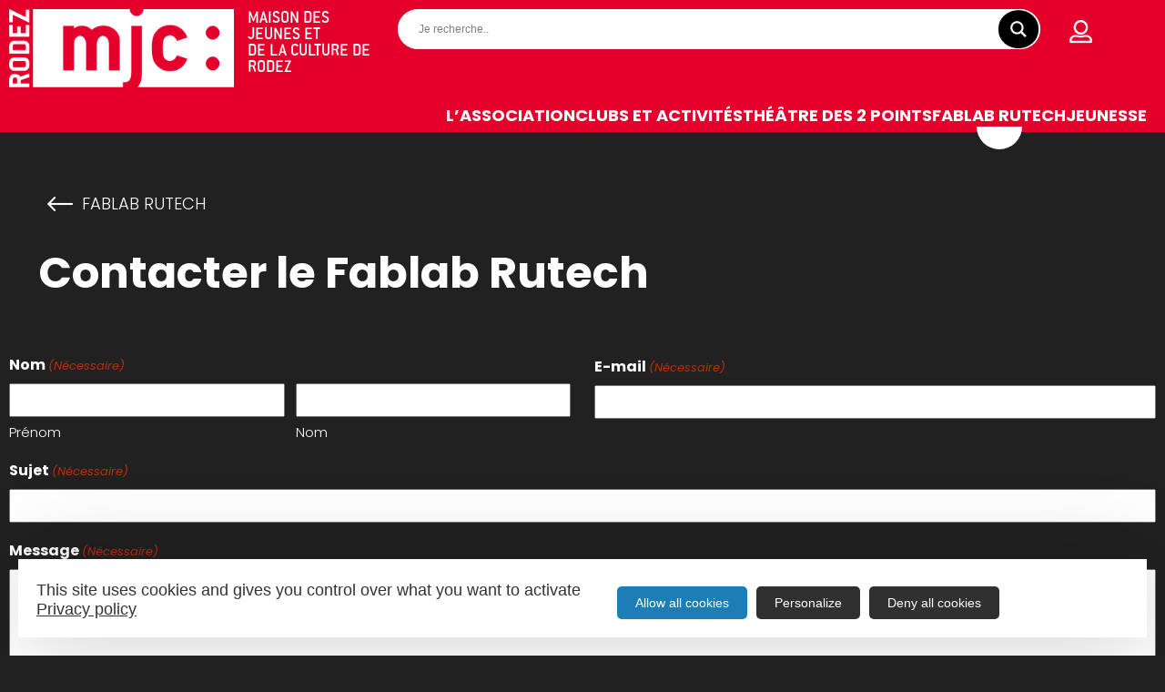

--- FILE ---
content_type: text/html; charset=UTF-8
request_url: https://www.mjcrodez.fr/fablab-rutech/contact/
body_size: 21028
content:
<!DOCTYPE html>
<html lang="fr-FR" class="site-1">
<head>
	<meta charset="UTF-8">
<script type="text/javascript">
var gform;gform||(document.addEventListener("gform_main_scripts_loaded",function(){gform.scriptsLoaded=!0}),window.addEventListener("DOMContentLoaded",function(){gform.domLoaded=!0}),gform={domLoaded:!1,scriptsLoaded:!1,initializeOnLoaded:function(o){gform.domLoaded&&gform.scriptsLoaded?o():!gform.domLoaded&&gform.scriptsLoaded?window.addEventListener("DOMContentLoaded",o):document.addEventListener("gform_main_scripts_loaded",o)},hooks:{action:{},filter:{}},addAction:function(o,n,r,t){gform.addHook("action",o,n,r,t)},addFilter:function(o,n,r,t){gform.addHook("filter",o,n,r,t)},doAction:function(o){gform.doHook("action",o,arguments)},applyFilters:function(o){return gform.doHook("filter",o,arguments)},removeAction:function(o,n){gform.removeHook("action",o,n)},removeFilter:function(o,n,r){gform.removeHook("filter",o,n,r)},addHook:function(o,n,r,t,i){null==gform.hooks[o][n]&&(gform.hooks[o][n]=[]);var e=gform.hooks[o][n];null==i&&(i=n+"_"+e.length),gform.hooks[o][n].push({tag:i,callable:r,priority:t=null==t?10:t})},doHook:function(n,o,r){var t;if(r=Array.prototype.slice.call(r,1),null!=gform.hooks[n][o]&&((o=gform.hooks[n][o]).sort(function(o,n){return o.priority-n.priority}),o.forEach(function(o){"function"!=typeof(t=o.callable)&&(t=window[t]),"action"==n?t.apply(null,r):r[0]=t.apply(null,r)})),"filter"==n)return r[0]},removeHook:function(o,n,t,i){var r;null!=gform.hooks[o][n]&&(r=(r=gform.hooks[o][n]).filter(function(o,n,r){return!!(null!=i&&i!=o.tag||null!=t&&t!=o.priority)}),gform.hooks[o][n]=r)}});
</script>

	<meta name="viewport" content="width=device-width, initial-scale=1.0, viewport-fit=cover" />		<meta name='robots' content='index, follow, max-image-preview:large, max-snippet:-1, max-video-preview:-1' />

	<title>Nous contacter - FabLab RuTech</title>
	<link rel="canonical" href="https://www.mjcrodez.fr/fablab-rutech/contact/" />
	<meta property="og:locale" content="fr_FR" />
	<meta property="og:type" content="article" />
	<meta property="og:title" content="Nous contacter - FabLab RuTech" />
	<meta property="og:description" content="Maison des jeunes etde la culture de Rodez FabLab RuTech Formulaire de contact Contacter le Fablab Rutech" />
	<meta property="og:url" content="https://www.mjcrodez.fr/fablab-rutech/contact/" />
	<meta property="og:site_name" content="MJC Rodez" />
	<meta property="article:publisher" content="https://www.facebook.com/mjcrodez" />
	<meta property="article:modified_time" content="2022-07-22T14:49:23+00:00" />
	<meta property="og:image" content="https://demo.mjcrodez.laetis.fr/uploads/2021/12/logo-mjc-rodez.png" />
	<meta name="twitter:card" content="summary_large_image" />
	<meta name="twitter:site" content="@mjcrodez" />
	<meta name="twitter:label1" content="Durée de lecture estimée" />
	<meta name="twitter:data1" content="1 minute" />
	<script type="application/ld+json" class="yoast-schema-graph">{"@context":"https://schema.org","@graph":[{"@type":"Organization","@id":"https://www.mjcrodez.fr/#organization","name":"MJC Rodez","url":"https://www.mjcrodez.fr/","sameAs":["https://www.facebook.com/mjcrodez","https://www.instagram.com/mjcrodez/","https://www.youtube.com/mjcrodezfr","https://twitter.com/mjcrodez"],"logo":{"@type":"ImageObject","@id":"https://www.mjcrodez.fr/#logo","inLanguage":"fr-FR","url":"https://www.mjcrodez.fr/uploads/2022/07/vignettedefault.jpg","contentUrl":"https://www.mjcrodez.fr/uploads/2022/07/vignettedefault.jpg","width":480,"height":320,"caption":"MJC Rodez"},"image":{"@id":"https://www.mjcrodez.fr/#logo"}},{"@type":"WebSite","@id":"https://www.mjcrodez.fr/#website","url":"https://www.mjcrodez.fr/","name":"MJC Rodez","description":"Maison des jeunes et","publisher":{"@id":"https://www.mjcrodez.fr/#organization"},"potentialAction":[{"@type":"SearchAction","target":{"@type":"EntryPoint","urlTemplate":"https://www.mjcrodez.fr/?s={search_term_string}"},"query-input":"required name=search_term_string"}],"inLanguage":"fr-FR"},{"@type":"ImageObject","@id":"https://www.mjcrodez.fr/fablab-rutech/contact/#primaryimage","inLanguage":"fr-FR","url":"https://demo.mjcrodez.laetis.fr/uploads/2021/12/logo-mjc-rodez.png","contentUrl":"https://demo.mjcrodez.laetis.fr/uploads/2021/12/logo-mjc-rodez.png"},{"@type":"WebPage","@id":"https://www.mjcrodez.fr/fablab-rutech/contact/#webpage","url":"https://www.mjcrodez.fr/fablab-rutech/contact/","name":"Nous contacter - FabLab RuTech","isPartOf":{"@id":"https://www.mjcrodez.fr/#website"},"primaryImageOfPage":{"@id":"https://www.mjcrodez.fr/fablab-rutech/contact/#primaryimage"},"datePublished":"2022-07-12T08:55:07+00:00","dateModified":"2022-07-22T14:49:23+00:00","breadcrumb":{"@id":"https://www.mjcrodez.fr/fablab-rutech/contact/#breadcrumb"},"inLanguage":"fr-FR","potentialAction":[{"@type":"ReadAction","target":["https://www.mjcrodez.fr/fablab-rutech/contact/"]}]},{"@type":"BreadcrumbList","@id":"https://www.mjcrodez.fr/fablab-rutech/contact/#breadcrumb","itemListElement":[{"@type":"ListItem","position":1,"name":"Accueil","item":"https://www.mjcrodez.fr/"},{"@type":"ListItem","position":2,"name":"FabLab RuTech","item":"https://www.mjcrodez.fr/fablab-rutech/"},{"@type":"ListItem","position":3,"name":"Formulaire de contact"}]}]}</script>


<link rel='stylesheet' id='lae-swiper-style-css'  href='https://www.mjcrodez.fr/themes/lae/assets/scripts/libs/swiper/swiper-bundle.min.css?v=8.0.7' type='text/css' media='all' />
<link rel='stylesheet' id='lae-fancyapps-style-css'  href='https://www.mjcrodez.fr/themes/lae/assets/scripts/libs/fancyapps/fancybox.css?v=4.0.26' type='text/css' media='all' />
<link rel='stylesheet' id='jquery-ui-style-css'  href='https://www.mjcrodez.fr/themes/lae/assets/scripts/libs/jquery-ui/jquery-ui.min.css?v=1.13.1' type='text/css' media='all' />
<link rel='stylesheet' id='leaflet-style-css'  href='https://www.mjcrodez.fr/themes/lae/assets/scripts/libs/leaflet/leaflet.css?v=1.7.1' type='text/css' media='all' />
<link rel='stylesheet' id='leaflet-geosearch-style-css'  href='https://www.mjcrodez.fr/themes/lae/assets/scripts/libs/leaflet-geosearch/geosearch.css?v=3.6.0' type='text/css' media='all' />
<link rel='stylesheet' id='leaflet-markercluster-style-css'  href='https://www.mjcrodez.fr/themes/lae/assets/scripts/libs/leaflet-markercluster/MarkerCluster.css?v=1.4.1' type='text/css' media='all' />
<link rel='stylesheet' id='leaflet-markercluster-style-default-css'  href='https://www.mjcrodez.fr/themes/lae/assets/scripts/libs/leaflet-markercluster/MarkerCluster.Default.css?v=1.4.1' type='text/css' media='all' />
<link rel='stylesheet' id='leaflet-zoomhome-style-css'  href='https://www.mjcrodez.fr/themes/lae/assets/scripts/libs/leaflet-zoomhome/leaflet.zoomhome.css?v=1.0.0' type='text/css' media='all' />
<link rel='stylesheet' id='leaflet-gesture-style-css'  href='https://www.mjcrodez.fr/themes/lae/assets/scripts/libs/leaflet-gesture-handling/leaflet-gesture-handling.min.css?v=1.2.2' type='text/css' media='all' />
<link rel='stylesheet' id='cesium-style-css'  href='https://www.mjcrodez.fr/themes/lae/assets/scripts/libs/cesium/Widgets/widgets.css?v=1.94.3' type='text/css' media='all' />
<link rel='stylesheet' id='lae-cookies-popup-css'  href='https://www.mjcrodez.fr/plugins/lae-cookies/assets/css/popup.css?v=2.5' type='text/css' media='all' />
<link rel='stylesheet' id='wpdreams-asl-basic-css'  href='https://www.mjcrodez.fr/plugins/ajax-search-lite/css/style.basic.css?v=4.10.1' type='text/css' media='all' />
<link rel='stylesheet' id='wpdreams-ajaxsearchlite-css'  href='https://www.mjcrodez.fr/plugins/ajax-search-lite/css/style-curvy-black.css?v=4.10.1' type='text/css' media='all' />
<link rel='stylesheet' id='elementor-icons-css'  href='https://www.mjcrodez.fr/plugins/elementor/assets/lib/eicons/css/elementor-icons.min.css?v=5.15.0' type='text/css' media='all' />
<link rel='stylesheet' id='elementor-frontend-css'  href='https://www.mjcrodez.fr/uploads/elementor/css/custom-frontend-lite.min.css?v=1768475854' type='text/css' media='all' />
<style id='elementor-frontend-inline-css' type='text/css'>
.elementor-kit-10{--e-global-color-primary:#E5002C;--e-global-color-secondary:#212121;--e-global-color-text:#FFFFFF;--e-global-color-accent:#A80121;--e-global-typography-primary-font-family:"Poppins";--e-global-typography-primary-font-size:1.125rem;--e-global-typography-primary-font-weight:bold;--e-global-typography-secondary-font-family:"Conduit ITC";--e-global-typography-secondary-font-size:1.125rem;--e-global-typography-secondary-font-weight:normal;--e-global-typography-text-font-family:"Poppins";--e-global-typography-text-font-size:1.125rem;--e-global-typography-text-font-weight:300;--e-global-typography-accent-font-family:"Poppins";--e-global-typography-accent-font-size:1.125rem;--e-global-typography-accent-font-weight:bold;color:var( --e-global-color-text );font-family:var( --e-global-typography-text-font-family ), Sans-serif;font-size:var( --e-global-typography-text-font-size );font-weight:var( --e-global-typography-text-font-weight );line-height:var( --e-global-typography-text-line-height );background-color:var( --e-global-color-secondary );}.elementor-kit-10 a{color:var( --e-global-color-text );font-family:var( --e-global-typography-text-font-family ), Sans-serif;font-size:var( --e-global-typography-text-font-size );font-weight:var( --e-global-typography-text-font-weight );line-height:var( --e-global-typography-text-line-height );}.elementor-kit-10 h1{color:var( --e-global-color-text );font-family:"Poppins", Sans-serif;font-size:3rem;font-weight:bold;}.elementor-kit-10 h2{color:var( --e-global-color-text );font-family:"Poppins", Sans-serif;font-size:1.875rem;font-weight:bold;}.elementor-kit-10 h3{color:var( --e-global-color-text );font-family:"Poppins", Sans-serif;font-size:1.5rem;font-weight:bold;}.elementor-kit-10 h4{color:var( --e-global-color-text );font-family:"Poppins", Sans-serif;font-size:1.25rem;font-weight:bold;}.elementor-kit-10 button,.elementor-kit-10 input[type="button"],.elementor-kit-10 input[type="submit"],.elementor-kit-10 .elementor-button{font-family:var( --e-global-typography-text-font-family ), Sans-serif;font-size:var( --e-global-typography-text-font-size );font-weight:var( --e-global-typography-text-font-weight );line-height:var( --e-global-typography-text-line-height );color:#000000;background-color:#FFFFFF;border-radius:5px 5px 5px 5px;}.elementor-kit-10 button:hover,.elementor-kit-10 button:focus,.elementor-kit-10 input[type="button"]:hover,.elementor-kit-10 input[type="button"]:focus,.elementor-kit-10 input[type="submit"]:hover,.elementor-kit-10 input[type="submit"]:focus,.elementor-kit-10 .elementor-button:hover,.elementor-kit-10 .elementor-button:focus{color:var( --e-global-color-text );background-color:var( --e-global-color-secondary );}.elementor-section.elementor-section-boxed > .elementor-container{max-width:1280px;}.e-container{--container-max-width:1280px;}.elementor-widget:not(:last-child){margin-bottom:16px;}.elementor-element{--widgets-spacing:16px;}{}h1.entry-title{display:var(--page-title-display);}.elementor-kit-10 e-page-transition{background-color:#FFBC7D;}@media(max-width:1280px){.elementor-kit-10{font-size:var( --e-global-typography-text-font-size );line-height:var( --e-global-typography-text-line-height );}.elementor-kit-10 a{font-size:var( --e-global-typography-text-font-size );line-height:var( --e-global-typography-text-line-height );}.elementor-kit-10 button,.elementor-kit-10 input[type="button"],.elementor-kit-10 input[type="submit"],.elementor-kit-10 .elementor-button{font-size:var( --e-global-typography-text-font-size );line-height:var( --e-global-typography-text-line-height );}}@media(max-width:1024px){.elementor-kit-10{font-size:var( --e-global-typography-text-font-size );line-height:var( --e-global-typography-text-line-height );}.elementor-kit-10 a{font-size:var( --e-global-typography-text-font-size );line-height:var( --e-global-typography-text-line-height );}.elementor-kit-10 h1{font-size:2rem;}.elementor-kit-10 h2{font-size:1.5rem;}.elementor-kit-10 h3{font-size:1.3rem;}.elementor-kit-10 h4{font-size:1.2rem;}.elementor-kit-10 button,.elementor-kit-10 input[type="button"],.elementor-kit-10 input[type="submit"],.elementor-kit-10 .elementor-button{font-size:var( --e-global-typography-text-font-size );line-height:var( --e-global-typography-text-line-height );}.elementor-section.elementor-section-boxed > .elementor-container{max-width:1024px;}.e-container{--container-max-width:1024px;}}@media(max-width:640px){.elementor-kit-10{font-size:var( --e-global-typography-text-font-size );line-height:var( --e-global-typography-text-line-height );}.elementor-kit-10 a{font-size:var( --e-global-typography-text-font-size );line-height:var( --e-global-typography-text-line-height );}.elementor-kit-10 h1{font-size:2.2rem;}.elementor-kit-10 button,.elementor-kit-10 input[type="button"],.elementor-kit-10 input[type="submit"],.elementor-kit-10 .elementor-button{font-size:var( --e-global-typography-text-font-size );line-height:var( --e-global-typography-text-line-height );}.elementor-section.elementor-section-boxed > .elementor-container{max-width:767px;}.e-container{--container-max-width:767px;}}@media(min-width:1536px){.elementor-kit-10{font-size:var( --e-global-typography-text-font-size );line-height:var( --e-global-typography-text-line-height );}.elementor-kit-10 a{font-size:var( --e-global-typography-text-font-size );line-height:var( --e-global-typography-text-line-height );}.elementor-kit-10 button,.elementor-kit-10 input[type="button"],.elementor-kit-10 input[type="submit"],.elementor-kit-10 .elementor-button{font-size:var( --e-global-typography-text-font-size );line-height:var( --e-global-typography-text-line-height );}}/* Start custom CSS */div:target {
    padding-top: 7em; 
    margin-top: -7em; 
}/* End custom CSS */
/* Start Custom Fonts CSS */@font-face {
	font-family: 'Conduit ITC';
	font-style: normal;
	font-weight: normal;
	font-display: auto;
	src: url('https://www.mjcrodez.fr/uploads/2022/06/conduit-itc-webfont.woff2') format('woff2'),
		url('https://www.mjcrodez.fr/uploads/2022/06/conduit-itc-webfont.woff') format('woff');
}
@font-face {
	font-family: 'Conduit ITC';
	font-style: normal;
	font-weight: 500;
	font-display: auto;
	src: url('https://www.mjcrodez.fr/uploads/2022/06/conduit-itc-medium1-webfont.woff2') format('woff2'),
		url('https://www.mjcrodez.fr/uploads/2022/06/conduit-itc-medium1-webfont.woff') format('woff');
}
@font-face {
	font-family: 'Conduit ITC';
	font-style: normal;
	font-weight: bold;
	font-display: auto;
	src: url('https://www.mjcrodez.fr/uploads/2022/06/conduit-itc-bold1-webfont.woff2') format('woff2'),
		url('https://www.mjcrodez.fr/uploads/2022/06/conduit-itc-bold1-webfont.woff') format('woff');
}
/* End Custom Fonts CSS */
.elementor-3669 .elementor-element.elementor-element-2a1b942 .img-wrap .loader{background-position:50% 50%;}.elementor-3669 .elementor-element.elementor-element-2a1b942 .img-wrap img{object-position:50% 50%;}.elementor-3669 .elementor-element.elementor-element-2a1b942 .txt-wrap{color:#fff;}.elementor-3669 .elementor-element.elementor-element-2a1b942 .txt-wrap a:not(.btn){color:#fff;}.elementor-3669 .elementor-element.elementor-element-2a1b942 .lae-breadcrumb li a:not(.btn){color:#fff;}.elementor-3669 .elementor-element.elementor-element-2a1b942 .lae-breadcrumb li:before{color:#fff;}.elementor-3669 .elementor-element.elementor-element-2a1b942 .txt-wrap a:hover{color:var( --e-global-color-accent );}.elementor-3669 .elementor-element.elementor-element-2a1b942 .lae-breadcrumb li a:hover{color:var( --e-global-color-accent );}.elementor-3669 .elementor-element.elementor-element-2a1b942 .avecBandeau .img-wrap:before{opacity:calc(0 * 0.01);}@media(min-width:1536px){.elementor-3669 .elementor-element.elementor-element-2a1b942 .avecBandeau .img-wrap:before{opacity:calc(0 * 0.01);}}@media(max-width:1536px){.elementor-3669 .elementor-element.elementor-element-2a1b942 .avecBandeau .img-wrap:before{opacity:calc(0 * 0.01);}}@media(max-width:1280px){.elementor-3669 .elementor-element.elementor-element-2a1b942 .avecBandeau .img-wrap:before{opacity:calc(0 * 0.01);}}@media(max-width:1024px){.elementor-3669 .elementor-element.elementor-element-2a1b942 .avecBandeau .img-wrap:before{opacity:calc(0 * 0.01);}}@media(max-width:768px){.elementor-3669 .elementor-element.elementor-element-2a1b942 .avecBandeau .img-wrap:before{opacity:calc(0 * 0.01);}}@media(max-width:640px){.elementor-3669 .elementor-element.elementor-element-2a1b942 .avecBandeau .img-wrap:before{opacity:calc(0 * 0.01);}}
.elementor-27 .elementor-element.elementor-element-d65d801{--grid-template-columns:repeat(0, auto);--grid-column-gap:5px;--grid-row-gap:0px;}.elementor-27 .elementor-element.elementor-element-d65d801 .elementor-widget-container{text-align:center;}.elementor-27 .elementor-element.elementor-element-d65d801 .elementor-social-icon{background-color:var( --e-global-color-primary );}.elementor-27 .elementor-element.elementor-element-d65d801 .elementor-social-icon i{color:var( --e-global-color-text );}.elementor-27 .elementor-element.elementor-element-d65d801 .elementor-social-icon svg{fill:var( --e-global-color-text );}.elementor-27 .elementor-element.elementor-element-b24e9b6 > .elementor-container > .elementor-column > .elementor-widget-wrap{align-content:center;align-items:center;}.elementor-27 .elementor-element.elementor-element-89835da .elementor-icon-list-icon i{color:var( --e-global-color-secondary );}.elementor-27 .elementor-element.elementor-element-89835da .elementor-icon-list-icon svg{fill:var( --e-global-color-secondary );}.elementor-27 .elementor-element.elementor-element-89835da .elementor-icon-list-item:hover .elementor-icon-list-icon i{color:var( --e-global-color-primary );}.elementor-27 .elementor-element.elementor-element-89835da .elementor-icon-list-item:hover .elementor-icon-list-icon svg{fill:var( --e-global-color-primary );}.elementor-27 .elementor-element.elementor-element-89835da{--e-icon-list-icon-size:14px;}.elementor-27 .elementor-element.elementor-element-89835da .elementor-icon-list-text{color:var( --e-global-color-secondary );}.elementor-27 .elementor-element.elementor-element-89835da .elementor-icon-list-item:hover .elementor-icon-list-text{color:var( --e-global-color-primary );}.elementor-27 .elementor-element.elementor-element-431c3f7 .elementor-icon-list-icon i{color:var( --e-global-color-secondary );}.elementor-27 .elementor-element.elementor-element-431c3f7 .elementor-icon-list-icon svg{fill:var( --e-global-color-secondary );}.elementor-27 .elementor-element.elementor-element-431c3f7 .elementor-icon-list-item:hover .elementor-icon-list-icon i{color:var( --e-global-color-primary );}.elementor-27 .elementor-element.elementor-element-431c3f7 .elementor-icon-list-item:hover .elementor-icon-list-icon svg{fill:var( --e-global-color-primary );}.elementor-27 .elementor-element.elementor-element-431c3f7{--e-icon-list-icon-size:14px;}.elementor-27 .elementor-element.elementor-element-431c3f7 .elementor-icon-list-text{color:var( --e-global-color-secondary );}.elementor-27 .elementor-element.elementor-element-431c3f7 .elementor-icon-list-item:hover .elementor-icon-list-text{color:var( --e-global-color-primary );}.elementor-27 .elementor-element.elementor-element-1a44bd4 .elementor-icon-list-icon i{color:var( --e-global-color-secondary );}.elementor-27 .elementor-element.elementor-element-1a44bd4 .elementor-icon-list-icon svg{fill:var( --e-global-color-secondary );}.elementor-27 .elementor-element.elementor-element-1a44bd4 .elementor-icon-list-item:hover .elementor-icon-list-icon i{color:var( --e-global-color-primary );}.elementor-27 .elementor-element.elementor-element-1a44bd4 .elementor-icon-list-item:hover .elementor-icon-list-icon svg{fill:var( --e-global-color-primary );}.elementor-27 .elementor-element.elementor-element-1a44bd4{--e-icon-list-icon-size:14px;}.elementor-27 .elementor-element.elementor-element-1a44bd4 .elementor-icon-list-text{color:var( --e-global-color-secondary );}.elementor-27 .elementor-element.elementor-element-1a44bd4 .elementor-icon-list-item:hover .elementor-icon-list-text{color:var( --e-global-color-primary );}@media(min-width:641px){.elementor-27 .elementor-element.elementor-element-3b6e53c{width:56.736%;}.elementor-27 .elementor-element.elementor-element-0383fb8{width:2.484%;}.elementor-27 .elementor-element.elementor-element-daad84d{width:30%;}.elementor-27 .elementor-element.elementor-element-608f8b7{width:70%;}}@media(max-width:1280px) and (min-width:641px){.elementor-27 .elementor-element.elementor-element-daad84d{width:25%;}.elementor-27 .elementor-element.elementor-element-608f8b7{width:75%;}.elementor-27 .elementor-element.elementor-element-6b15831{width:25%;}.elementor-27 .elementor-element.elementor-element-82d9ea4{width:25%;}.elementor-27 .elementor-element.elementor-element-8375d9e{width:25%;}.elementor-27 .elementor-element.elementor-element-256efec{width:25%;}}@media(max-width:1024px) and (min-width:641px){.elementor-27 .elementor-element.elementor-element-2553c29{width:100%;}.elementor-27 .elementor-element.elementor-element-608f8b7{width:100%;}}@media(min-width:1536px){.elementor-27 .elementor-element.elementor-element-fd128e6{margin-top:25px;margin-bottom:0px;}.elementor-27 .elementor-element.elementor-element-608f8b7 > .elementor-widget-wrap > .elementor-widget:not(.elementor-widget__width-auto):not(.elementor-widget__width-initial):not(:last-child):not(.elementor-absolute){margin-bottom:0px;}.elementor-27 .elementor-element.elementor-element-6b15831{width:25%;}.elementor-27 .elementor-element.elementor-element-82d9ea4{width:25%;}.elementor-27 .elementor-element.elementor-element-8375d9e{width:25%;}.elementor-27 .elementor-element.elementor-element-256efec{width:25%;}}@media(max-width:1280px){.elementor-bc-flex-widget .elementor-27 .elementor-element.elementor-element-2553c29.elementor-column .elementor-widget-wrap{align-items:center;}.elementor-27 .elementor-element.elementor-element-2553c29.elementor-column.elementor-element[data-element_type="column"] > .elementor-widget-wrap.elementor-element-populated{align-content:center;align-items:center;}.elementor-27 .elementor-element.elementor-element-2553c29.elementor-column > .elementor-widget-wrap{justify-content:center;}.elementor-27 .elementor-element.elementor-element-608f8b7 > .elementor-element-populated{padding:0px 20px 0px 0px;}.elementor-27 .elementor-element.elementor-element-89835da{--e-icon-list-icon-size:30px;--e-icon-list-icon-align:center;--e-icon-list-icon-margin:0 calc(var(--e-icon-list-icon-size, 1em) * 0.125);}.elementor-27 .elementor-element.elementor-element-431c3f7{--e-icon-list-icon-size:30px;--e-icon-list-icon-align:center;--e-icon-list-icon-margin:0 calc(var(--e-icon-list-icon-size, 1em) * 0.125);}.elementor-27 .elementor-element.elementor-element-1a44bd4{--e-icon-list-icon-size:30px;--e-icon-list-icon-align:center;--e-icon-list-icon-margin:0 calc(var(--e-icon-list-icon-size, 1em) * 0.125);}}@media(max-width:1024px){.elementor-27 .elementor-element.elementor-element-608f8b7 > .elementor-element-populated{padding:0px 0px 0px 0px;}}@media(max-width:640px){.elementor-27 .elementor-element.elementor-element-6b15831{width:23%;}.elementor-27 .elementor-element.elementor-element-82d9ea4{width:23%;}.elementor-27 .elementor-element.elementor-element-8375d9e{width:23%;}.elementor-27 .elementor-element.elementor-element-256efec{width:30%;}}
.elementor-30 .elementor-element.elementor-element-125b906{text-align:left;}.elementor-30 .elementor-element.elementor-element-125b906 > .elementor-widget-container{padding:50px 0px 0px 0px;}.elementor-30 .elementor-element.elementor-element-d814f4c > .elementor-widget-wrap > .elementor-widget:not(.elementor-widget__width-auto):not(.elementor-widget__width-initial):not(:last-child):not(.elementor-absolute){margin-bottom:0px;}.elementor-30 .elementor-element.elementor-element-be30d56 .txt-wrap a:not(.btn):hover{color:var( --e-global-color-accent );}.elementor-30 .elementor-element.elementor-element-db33055 .txt-wrap a:not(.btn):hover{color:var( --e-global-color-accent );}.elementor-30 .elementor-element.elementor-element-663f414 .wrapperTitle{text-align:left;color:var( --e-global-color-text );font-size:2rem;font-weight:bold;line-height:0.8em;}.elementor-30 .elementor-element.elementor-element-663f414 .lae-buttons{justify-content:left;align-items:unset;flex-direction:row;}.elementor-30 .elementor-element.elementor-element-663f414 .lae-buttons li{text-align:left;}.elementor-30 .elementor-element.elementor-element-663f414.elementor-view-btn--standard-anims .text{color:#fff;}.elementor-30 .elementor-element.elementor-element-663f414.elementor-view-btn--standard-anims .elementor-icon{color:#fff;}.elementor-30 .elementor-element.elementor-element-663f414.elementor-view-btn--standard-anims .elementor-icon .text{color:#fff;}.elementor-30 .elementor-element.elementor-element-663f414.elementor-view-btn--flat-anims .text{color:#fff;}.elementor-30 .elementor-element.elementor-element-663f414.elementor-view-btn--flat-anims .elementor-icon{color:#fff;}.elementor-30 .elementor-element.elementor-element-663f414.elementor-view-btn--flat-anims .elementor-icon .text{color:#fff;}.elementor-30 .elementor-element.elementor-element-663f414.elementor-view-btn--outline-anims .text{color:#fff;}.elementor-30 .elementor-element.elementor-element-663f414.elementor-view-btn--outline-anims .btn--outline-anims{border-color:#fff;}.elementor-30 .elementor-element.elementor-element-663f414.elementor-view-btn--standard-anims .btn--standard-anims:hover .text{color:var( --e-global-color-7e81cff );}.elementor-30 .elementor-element.elementor-element-663f414.elementor-view-btn--flat-anims .btn--flat-anims:hover .text{color:var( --e-global-color-7e81cff );}.elementor-30 .elementor-element.elementor-element-663f414.elementor-view-btn--outline-anims .btn--outline-anims:hover .text{color:var( --e-global-color-7e81cff );}.elementor-30 .elementor-element.elementor-element-663f414.elementor-view-btn--outline-anims .btn--outline-anims:hover{border-color:var( --e-global-color-7e81cff );}.elementor-30 .elementor-element.elementor-element-663f414.elementor-view-btn--standard-anims .btn--standard-anims .elementor-icon{color:#fff;}.elementor-30 .elementor-element.elementor-element-663f414.elementor-view-btn--flat-anims .btn--flat-anims .elementor-icon{color:#fff;}.elementor-30 .elementor-element.elementor-element-663f414.elementor-view-btn--outline-anims .btn--outline-anims .elementor-icon{color:#fff;}.elementor-30 .elementor-element.elementor-element-663f414.elementor-view-btn--standard-anims .btn--standard-anims:hover .elementor-icon{color:var( --e-global-color-7e81cff );}.elementor-30 .elementor-element.elementor-element-663f414.elementor-view-btn--flat-anims .btn--falt-anims:hover .elementor-icon{color:var( --e-global-color-7e81cff );}.elementor-30 .elementor-element.elementor-element-663f414.elementor-view-btn--outline-anims .btn--outline-anims:hover .elementor-icon{color:var( --e-global-color-7e81cff );} .elementor-30 .elementor-element.elementor-element-663f414 .elementor-icon-alone{font-size:16px;}.elementor-30 .elementor-element.elementor-element-663f414 > .elementor-widget-container{margin:5.5rem 0rem 0rem 0rem;}.elementor-30 .elementor-element.elementor-element-3596663{--grid-template-columns:repeat(0, auto);--grid-column-gap:0px;--grid-row-gap:0px;}.elementor-30 .elementor-element.elementor-element-3596663 .elementor-widget-container{text-align:left;}.elementor-30 .elementor-element.elementor-element-3596663 .elementor-social-icon{background-color:#00000000;--icon-padding:0.2em;}.elementor-30 .elementor-element.elementor-element-3596663 .elementor-social-icon i{color:#FFFFFF;}.elementor-30 .elementor-element.elementor-element-3596663 .elementor-social-icon svg{fill:#FFFFFF;}.elementor-30 .elementor-element.elementor-element-3596663 .elementor-social-icon:hover i{color:var( --e-global-color-primary );}.elementor-30 .elementor-element.elementor-element-3596663 .elementor-social-icon:hover svg{fill:var( --e-global-color-primary );}.elementor-30 .elementor-element.elementor-element-3596663 > .elementor-widget-container{margin:0rem 0rem 0rem 2.63rem;}.elementor-30 .elementor-element.elementor-element-cb11a59{--e-icon-list-icon-size:14px;}.elementor-30 .elementor-element.elementor-element-cb11a59 .elementor-icon-list-item:hover .elementor-icon-list-text{color:var( --e-global-color-primary );}.elementor-30 .elementor-element.elementor-element-581ea2d > .elementor-container{max-width:1024px;}.elementor-30 .elementor-element.elementor-element-581ea2d{margin-top:30px;margin-bottom:0px;padding:0px 0px 60px 0px;}.elementor-bc-flex-widget .elementor-30 .elementor-element.elementor-element-63b96cf.elementor-column .elementor-widget-wrap{align-items:center;}.elementor-30 .elementor-element.elementor-element-63b96cf.elementor-column.elementor-element[data-element_type="column"] > .elementor-widget-wrap.elementor-element-populated{align-content:center;align-items:center;}.elementor-30 .elementor-element.elementor-element-e5b0246{text-align:center;}.elementor-bc-flex-widget .elementor-30 .elementor-element.elementor-element-b03c7a9.elementor-column .elementor-widget-wrap{align-items:center;}.elementor-30 .elementor-element.elementor-element-b03c7a9.elementor-column.elementor-element[data-element_type="column"] > .elementor-widget-wrap.elementor-element-populated{align-content:center;align-items:center;}.elementor-30 .elementor-element.elementor-element-841633a{text-align:center;}.elementor-bc-flex-widget .elementor-30 .elementor-element.elementor-element-5234ef7.elementor-column .elementor-widget-wrap{align-items:center;}.elementor-30 .elementor-element.elementor-element-5234ef7.elementor-column.elementor-element[data-element_type="column"] > .elementor-widget-wrap.elementor-element-populated{align-content:center;align-items:center;}.elementor-30 .elementor-element.elementor-element-30fc5b4{text-align:center;}.elementor-bc-flex-widget .elementor-30 .elementor-element.elementor-element-2f8ba83.elementor-column .elementor-widget-wrap{align-items:center;}.elementor-30 .elementor-element.elementor-element-2f8ba83.elementor-column.elementor-element[data-element_type="column"] > .elementor-widget-wrap.elementor-element-populated{align-content:center;align-items:center;}.elementor-30 .elementor-element.elementor-element-775850f{text-align:center;}.elementor-bc-flex-widget .elementor-30 .elementor-element.elementor-element-c9410ae.elementor-column .elementor-widget-wrap{align-items:center;}.elementor-30 .elementor-element.elementor-element-c9410ae.elementor-column.elementor-element[data-element_type="column"] > .elementor-widget-wrap.elementor-element-populated{align-content:center;align-items:center;}.elementor-30 .elementor-element.elementor-element-2efe57d{text-align:center;}.elementor-30 .elementor-element.elementor-element-2efe57d img{max-width:72%;}@media(max-width:1280px){ .elementor-30 .elementor-element.elementor-element-663f414 .elementor-icon-alone{font-size:16px;}.elementor-30 .elementor-element.elementor-element-663f414 .lae-buttons{flex-direction:row;}.elementor-30 .elementor-element.elementor-element-581ea2d{margin-top:30px;margin-bottom:0px;}}@media(max-width:1024px) and (min-width:641px){.elementor-30 .elementor-element.elementor-element-d814f4c{width:50%;}.elementor-30 .elementor-element.elementor-element-c27708c{width:50%;}.elementor-30 .elementor-element.elementor-element-75692ba{width:100%;}}@media(max-width:768px) and (min-width:641px){.elementor-30 .elementor-element.elementor-element-d814f4c{width:100%;}.elementor-30 .elementor-element.elementor-element-c27708c{width:50%;}.elementor-30 .elementor-element.elementor-element-75692ba{width:50%;}}@media(min-width:1536px){.elementor-30 .elementor-element.elementor-element-d814f4c{width:40%;}.elementor-30 .elementor-element.elementor-element-c27708c{width:30%;} .elementor-30 .elementor-element.elementor-element-663f414 .elementor-icon-alone{font-size:16px;}.elementor-30 .elementor-element.elementor-element-663f414 .lae-buttons{flex-direction:row;}.elementor-30 .elementor-element.elementor-element-581ea2d{margin-top:30px;margin-bottom:0px;}}@media(max-width:1536px){ .elementor-30 .elementor-element.elementor-element-663f414 .elementor-icon-alone{font-size:16px;}}@media(max-width:1024px){.elementor-30 .elementor-element.elementor-element-125b906 > .elementor-widget-container{padding:30px 0px 0px 0px;}.elementor-30 .elementor-element.elementor-element-75692ba.elementor-column > .elementor-widget-wrap{justify-content:center;}.elementor-30 .elementor-element.elementor-element-663f414 .wrapperTitle{text-align:center;font-size:1.8rem;}.elementor-30 .elementor-element.elementor-element-663f414 .lae-buttons{justify-content:center;align-items:unset;flex-direction:row;}.elementor-30 .elementor-element.elementor-element-663f414 .lae-buttons li{text-align:center;} .elementor-30 .elementor-element.elementor-element-663f414 .elementor-icon-alone{font-size:16px;}.elementor-30 .elementor-element.elementor-element-663f414 > .elementor-widget-container{margin:04rem 0rem 0rem 0rem;}.elementor-30 .elementor-element.elementor-element-581ea2d{margin-top:30px;margin-bottom:0px;}}@media(max-width:768px){.elementor-30 .elementor-element.elementor-element-125b906 img{width:220px;} .elementor-30 .elementor-element.elementor-element-663f414 .elementor-icon-alone{font-size:16px;}.elementor-30 .elementor-element.elementor-element-663f414 .lae-buttons{flex-direction:row;}.elementor-30 .elementor-element.elementor-element-3596663 > .elementor-widget-container{margin:0rem 0rem 0rem 1rem;}.elementor-30 .elementor-element.elementor-element-581ea2d{margin-top:30px;margin-bottom:0px;}}@media(max-width:640px){.elementor-30 .elementor-element.elementor-element-125b906{text-align:center;}.elementor-30 .elementor-element.elementor-element-f12d572{margin-top:20px;margin-bottom:0px;}.elementor-30 .elementor-element.elementor-element-d814f4c.elementor-column > .elementor-widget-wrap{justify-content:center;} .elementor-30 .elementor-element.elementor-element-663f414 .elementor-icon-alone{font-size:16px;}.elementor-30 .elementor-element.elementor-element-663f414 .lae-buttons{flex-direction:row;}.elementor-30 .elementor-element.elementor-element-663f414 > .elementor-widget-container{margin:0rem 0rem 0rem 0rem;}.elementor-30 .elementor-element.elementor-element-3596663 .elementor-widget-container{text-align:center;}.elementor-30 .elementor-element.elementor-element-3596663 > .elementor-widget-container{margin:0rem 0rem 0rem 0.8rem;}.elementor-30 .elementor-element.elementor-element-581ea2d{margin-top:20px;margin-bottom:0px;}.elementor-30 .elementor-element.elementor-element-63b96cf{width:100%;}.elementor-30 .elementor-element.elementor-element-e5b0246 img{max-width:190px;}.elementor-30 .elementor-element.elementor-element-b03c7a9{width:50%;}.elementor-30 .elementor-element.elementor-element-5234ef7{width:50%;}.elementor-30 .elementor-element.elementor-element-2f8ba83{width:50%;}.elementor-30 .elementor-element.elementor-element-c9410ae{width:50%;}}
</style>
<link rel='stylesheet' id='elementor-pro-css'  href='https://www.mjcrodez.fr/uploads/elementor/css/custom-pro-frontend-lite.min.css?v=1768475854' type='text/css' media='all' />
<link rel='stylesheet' id='gform_basic-css'  href='https://www.mjcrodez.fr/plugins/gravityforms/assets/css/dist/basic.min.css?v=2.6.1.3' type='text/css' media='all' />
<link rel='stylesheet' id='gform_theme_components-css'  href='https://www.mjcrodez.fr/plugins/gravityforms/assets/css/dist/theme-components.min.css?v=2.6.1.3' type='text/css' media='all' />
<link rel='stylesheet' id='gform_theme_ie11-css'  href='https://www.mjcrodez.fr/plugins/gravityforms/assets/css/dist/theme-ie11.min.css?v=2.6.1.3' type='text/css' media='all' />
<link rel='stylesheet' id='gform_theme-css'  href='https://www.mjcrodez.fr/plugins/gravityforms/assets/css/dist/theme.min.css?v=2.6.1.3' type='text/css' media='all' />
<link rel='stylesheet' id='lae-style-css'  href='https://www.mjcrodez.fr/themes/lae/assets/styles/css/style.css?v=1.0.88' type='text/css' media='all' />
<link rel='stylesheet' id='lae-style-print-css'  href='https://www.mjcrodez.fr/themes/lae/assets/styles/css/print.css?v=1.0.0' type='text/css' media='print' />
<link rel='stylesheet' id='lae-style-pictos-css'  href='https://www.mjcrodez.fr/themes/lae/assets/pictos/mjc-rodez/styles.css?v=1.0.4' type='text/css' media='all' />
<link rel='stylesheet' id='google-fonts-1-css'  href='https://fonts.googleapis.com/css?family=Poppins%3A100%2C100italic%2C200%2C200italic%2C300%2C300italic%2C400%2C400italic%2C500%2C500italic%2C600%2C600italic%2C700%2C700italic%2C800%2C800italic%2C900%2C900italic&#038;display=swap' type='text/css' media='all' />
<link rel='stylesheet' id='elementor-icons-mjc-rodez-css'  href='https://www.mjcrodez.fr/uploads/elementor/custom-icons/mjc-rodez/styles.css?v=1.0.0' type='text/css' media='all' />
<script type='text/javascript' id='tarteaucitron-js-extra'>
/* <![CDATA[ */
var laeCookiesOptions = {"googletagmanagerId":"GTM-T53PS4P","privacyUrl":"\/mentions-legales","analyticsUa":"UA-2255843-1","typeUa":"universal","facebookpixelId":"","youtube":"1","vimeo":"1","tiktokpixelId":"","matomoId":"","matomoHost":"","matomoJs":"","is_user_logged_in":""};
/* ]]> */
</script>
<script type='text/javascript' src='https://www.mjcrodez.fr/plugins/lae-cookies/assets/tarteaucitron/tarteaucitron.js?v=1.8.2' id='tarteaucitron-js'></script>
<script type='text/javascript' id='lae-cookies-popup-js-extra'>
/* <![CDATA[ */
var laeCookiesOptions = {"googletagmanagerId":"GTM-T53PS4P","privacyUrl":"\/mentions-legales","analyticsUa":"UA-2255843-1","typeUa":"universal","facebookpixelId":"","youtube":"1","vimeo":"1","tiktokpixelId":"","matomoId":"","matomoHost":"","matomoJs":"","is_user_logged_in":""};
/* ]]> */
</script>
<script type='text/javascript' src='https://www.mjcrodez.fr/plugins/lae-cookies/assets/js/popup.js?v=2.3' id='lae-cookies-popup-js'></script>
<script type='text/javascript' src='https://www.mjcrodez.fr/themes/lae/assets/scripts/libs/jquery.min.js?v=5.9.3' id='jquery-js'></script>
<script type='text/javascript' defer='defer' src='https://www.mjcrodez.fr/plugins/gravityforms/js/jquery.json.min.js?v=2.6.1.3' id='gform_json-js'></script>
<script type='text/javascript' id='gform_gravityforms-js-extra'>
/* <![CDATA[ */
var gf_global = {"gf_currency_config":{"name":"Euro","symbol_left":"","symbol_right":"&#8364;","symbol_padding":" ","thousand_separator":".","decimal_separator":",","decimals":2,"code":"EUR"},"base_url":"https:\/\/www.mjcrodez.fr\/plugins\/gravityforms","number_formats":[],"spinnerUrl":"https:\/\/www.mjcrodez.fr\/plugins\/gravityforms\/images\/spinner.svg","strings":{"newRowAdded":"Nouvelle ligne ajout\u00e9e.","rowRemoved":"Rang\u00e9e supprim\u00e9e","formSaved":"Le formulaire a \u00e9t\u00e9 enregistr\u00e9. Le contenu contient le lien pour retourner et terminer le formulaire."}};
var gform_i18n = {"datepicker":{"days":{"monday":"lun","tuesday":"mar","wednesday":"mer","thursday":"jeu","friday":"ven","saturday":"sam","sunday":"dim"},"months":{"january":"Janvier","february":"F\u00e9vrier","march":"Mars","april":"Avril","may":"Mai","june":"Juin","july":"Juillet","august":"Ao\u00fbt","september":"Septembre","october":"Octobre","november":"Novembre","december":"D\u00e9cembre"},"firstDay":1,"iconText":"S\u00e9lectionner une date"}};
var gf_legacy_multi = {"2":""};
var gform_gravityforms = {"strings":{"invalid_file_extension":"Ce type de fichier n\u2019est pas autoris\u00e9. Seuls les formats suivants sont autoris\u00e9s\u00a0:","delete_file":"Supprimer ce fichier","in_progress":"en cours","file_exceeds_limit":"Le fichier d\u00e9passe la taille autoris\u00e9e.","illegal_extension":"Ce type de fichier n\u2019est pas autoris\u00e9.","max_reached":"Nombre de fichiers maximal atteint","unknown_error":"Une erreur s\u2019est produite lors de la sauvegarde du fichier sur le serveur","currently_uploading":"Veuillez attendre la fin de l\u2019envoi","cancel":"Annuler","cancel_upload":"Annuler cet envoi","cancelled":"Annul\u00e9"},"vars":{"images_url":"https:\/\/www.mjcrodez.fr\/plugins\/gravityforms\/images"}};
/* ]]> */
</script>
<script type='text/javascript' id='gform_gravityforms-js-before'>

</script>
<script type='text/javascript' defer='defer' src='https://www.mjcrodez.fr/plugins/gravityforms/js/gravityforms.min.js?v=2.6.1.3' id='gform_gravityforms-js'></script>
<script type='text/javascript' id='gform_conditional_logic-js-extra'>
/* <![CDATA[ */
var gf_legacy = {"is_legacy":""};
/* ]]> */
</script>
<script type='text/javascript' defer='defer' src='https://www.mjcrodez.fr/plugins/gravityforms/js/conditional_logic.min.js?v=2.6.1.3' id='gform_conditional_logic-js'></script>
<script type='text/javascript' defer='defer' src='https://www.google.com/recaptcha/api.js?hl=fr#038;render=explicit' id='gform_recaptcha-js'></script>
    <link rel="icon" href="https://www.mjcrodez.fr/uploads/2021/12/mjc-rodez-deux-points.jpg"><meta name="viewport" content="width=device-width, initial-scale=1.0, viewport-fit=cover, maximum-scale=1.0, minimum-scale=1, user-scalable=0">				<link rel="preconnect" href="https://fonts.gstatic.com" crossorigin />
				<link rel="preload" as="style" href="//fonts.googleapis.com/css?family=Open+Sans&display=swap" />
				<link rel="stylesheet" href="//fonts.googleapis.com/css?family=Open+Sans&display=swap" media="all" />
							<meta name="theme-color" content="#212121">
			                <style>
                    
					div[id*='ajaxsearchlitesettings'].searchsettings .asl_option_inner label {
						font-size: 0px !important;
						color: rgba(0, 0, 0, 0);
					}
					div[id*='ajaxsearchlitesettings'].searchsettings .asl_option_inner label:after {
						font-size: 11px !important;
						position: absolute;
						top: 0;
						left: 0;
						z-index: 1;
					}
					.asl_w_container {
						width: 100%;
						margin: 0px 0px 0px 0px;
					}
					div[id*='ajaxsearchlite'].asl_m {
						width: 100%;
					}
					div[id*='ajaxsearchliteres'].wpdreams_asl_results div.resdrg span.highlighted {
						font-weight: bold;
						color: rgba(217, 49, 43, 1);
						background-color: rgba(238, 238, 238, 1);
					}
					div[id*='ajaxsearchliteres'].wpdreams_asl_results .results div.asl_image {
						width: 70px;
						height: 70px;
						background-size: cover;
						background-repeat: no-repeat;
					}
					div.asl_r .results {
						max-height: none;
					}
				
							.asl_w, .asl_w * {font-family:"Arial" !important;}
							.asl_m input[type=search]::placeholder{font-family:"Arial" !important;}
							.asl_m input[type=search]::-webkit-input-placeholder{font-family:"Arial" !important;}
							.asl_m input[type=search]::-moz-placeholder{font-family:"Arial" !important;}
							.asl_m input[type=search]:-ms-input-placeholder{font-family:"Arial" !important;}
						
						.asl_m, .asl_m .probox {
							background-color: rgba(255, 255, 255, 1) !important;
							background-image: none !important;
							-webkit-background-image: none !important;
							-ms-background-image: none !important;
						}
					
						.asl_m .probox svg {
							fill: rgb(255, 255, 255) !important;
						}
						.asl_m .probox .innericon {
							background-color: rgb(0, 0, 0) !important;
							background-image: none !important;
							-webkit-background-image: none !important;
							-ms-background-image: none !important;
						}
					
						div.asl_m.asl_w {
							border:1px none rgb(0, 0, 0) !important;border-radius:30px 30px 30px 30px !important;
							box-shadow: none !important;
						}
						div.asl_m.asl_w .probox {border: none !important;}
					
						div.asl_r.asl_w.vertical .results .item::after {
							display: block;
							position: absolute;
							bottom: 0;
							content: '';
							height: 1px;
							width: 100%;
							background: #D8D8D8;
						}
						div.asl_r.asl_w.vertical .results .item.asl_last_item::after {
							display: none;
						}
					                </style>
                		<style type="text/css" id="wp-custom-css">
			div:target {
    padding-top: 7em; 
    margin-top: -7em; 
}		</style>
		</head>
<body class="page-template-default page page-id-3669 page-child parent-pageid-501 wp-custom-logo elementor-default elementor-template-full-width elementor-kit-10 elementor-page elementor-page-3669">

		<div data-elementor-type="header" data-elementor-id="27" class="elementor elementor-27 elementor-location-header">
								<section class="elementor-section elementor-top-section elementor-element elementor-element-9cbcfb5 navs header-content elementor-section-boxed elementor-section-height-default elementor-section-height-default" data-id="9cbcfb5" data-element_type="section">
						<div class="elementor-container elementor-column-gap-no">
					<div class="elementor-column elementor-col-100 elementor-top-column elementor-element elementor-element-0a03f40 col-header-content" data-id="0a03f40" data-element_type="column">
			<div class="elementor-widget-wrap elementor-element-populated">
								<section class="elementor-section elementor-inner-section elementor-element elementor-element-fd128e6 elementor-section-boxed elementor-section-height-default elementor-section-height-default" data-id="fd128e6" data-element_type="section">
						<div class="elementor-container elementor-column-gap-default">
					<div class="elementor-column elementor-col-33 elementor-inner-column elementor-element elementor-element-2553c29" data-id="2553c29" data-element_type="column">
			<div class="elementor-widget-wrap elementor-element-populated">
								<div class="elementor-element elementor-element-8480c35 elementor-widget elementor-widget-shortcode" data-id="8480c35" data-element_type="widget" data-widget_type="shortcode.default">
				<div class="elementor-widget-container">
					<div class="elementor-shortcode"><div class="site-branding"><p class="site-title">
                <a href="https://www.mjcrodez.fr/" title="MJC Rodez Maison des jeunes et de la culture de Rodez" rel="home" class="lienLogoHeader">
                <img src="https://www.mjcrodez.fr/uploads/2021/12/logo-mjc-rodez.png" srcset="https://www.mjcrodez.fr/uploads/2021/12/logo-mjc-rodez.png 2x" alt="MJC Rodez Maison des jeunes et de la culture de Rodez" />
                <span class="titreSiteDescription">Maison des jeunes et<br>de la culture de Rodez</span>
                </a>
            </p></div></div>
				</div>
				</div>
					</div>
		</div>
				<div class="elementor-column elementor-col-33 elementor-inner-column elementor-element elementor-element-3b6e53c elementor-hidden-tablet elementor-hidden-mobile_extra elementor-hidden-mobile" data-id="3b6e53c" data-element_type="column">
			<div class="elementor-widget-wrap elementor-element-populated">
								<div class="elementor-element elementor-element-b5a4fc9 rechercheHeader elementor-widget elementor-widget-wp-widget-ajaxsearchlitewidget" data-id="b5a4fc9" data-element_type="widget" data-widget_type="wp-widget-ajaxsearchlitewidget.default">
				<div class="elementor-widget-container">
			<h5> </h5><div class="asl_w_container asl_w_container_1">
	<div id='ajaxsearchlite1'
		 data-id="1"
		 data-instance="1"
		 class="asl_w asl_m asl_m_1 asl_m_1_1">
		<div class="probox">

	
	<div class='promagnifier'>
				<div class='innericon'>
			<svg version="1.1" xmlns="http://www.w3.org/2000/svg" xmlns:xlink="http://www.w3.org/1999/xlink" x="0px" y="0px" width="22" height="22" viewBox="0 0 512 512" enable-background="new 0 0 512 512" xml:space="preserve">
					<path d="M460.355,421.59L353.844,315.078c20.041-27.553,31.885-61.437,31.885-98.037
						C385.729,124.934,310.793,50,218.686,50C126.58,50,51.645,124.934,51.645,217.041c0,92.106,74.936,167.041,167.041,167.041
						c34.912,0,67.352-10.773,94.184-29.158L419.945,462L460.355,421.59z M100.631,217.041c0-65.096,52.959-118.056,118.055-118.056
						c65.098,0,118.057,52.959,118.057,118.056c0,65.096-52.959,118.056-118.057,118.056C153.59,335.097,100.631,282.137,100.631,217.041
						z"/>
				</svg>
		</div>
	</div>

	
	
	<div class='prosettings' style='display:none;' data-opened=0>
				<div class='innericon'>
			<svg version="1.1" xmlns="http://www.w3.org/2000/svg" xmlns:xlink="http://www.w3.org/1999/xlink" x="0px" y="0px" width="22" height="22" viewBox="0 0 512 512" enable-background="new 0 0 512 512" xml:space="preserve">
					<polygon transform = "rotate(90 256 256)" points="142.332,104.886 197.48,50 402.5,256 197.48,462 142.332,407.113 292.727,256 "/>
				</svg>
		</div>
	</div>

	
	
	<div class='proinput'>
		<form autocomplete="off" aria-label='Ajax search form'>
			<input aria-label='Search input' type='search' class='orig' name='phrase' placeholder='Je recherche..' value='' autocomplete="off"/>
			<input aria-label='Autocomplete input, do not use this' type='text' class='autocomplete' name='phrase' value='' autocomplete="off"/>
			<input type='submit' value="Start search" style='width:0; height: 0; visibility: hidden;'>
		</form>
	</div>

	
	
	<div class='proloading'>

		<div class="asl_loader"><div class="asl_loader-inner asl_simple-circle"></div></div>

			</div>

			<div class='proclose'>
			<svg version="1.1" xmlns="http://www.w3.org/2000/svg" xmlns:xlink="http://www.w3.org/1999/xlink" x="0px"
				 y="0px"
				 width="12" height="12" viewBox="0 0 512 512" enable-background="new 0 0 512 512"
				 xml:space="preserve">
				<polygon points="438.393,374.595 319.757,255.977 438.378,137.348 374.595,73.607 255.995,192.225 137.375,73.622 73.607,137.352 192.246,255.983 73.622,374.625 137.352,438.393 256.002,319.734 374.652,438.378 "/>
			</svg>
		</div>
	
	
</div>	</div>
	<div class='asl_data_container' style="display:none !important;">
		<div class="asl_init_data wpdreams_asl_data_ct"
	 style="display:none !important;"
	 id="asl_init_id_1"
	 data-asl-id="1"
	 data-asl-instance="1"
	 data-asldata="[base64]"></div>	<div id="asl_hidden_data">
		<svg style="position:absolute" height="0" width="0">
			<filter id="aslblur">
				<feGaussianBlur in="SourceGraphic" stdDeviation="4"/>
			</filter>
		</svg>
		<svg style="position:absolute" height="0" width="0">
			<filter id="no_aslblur"></filter>
		</svg>
	</div>
	</div>

	<div id='ajaxsearchliteres1' class='vertical wpdreams_asl_results asl_w asl_r asl_r_1'>

	
	<div class="results">

		
		<div class="resdrg">
		</div>

		
	</div>

	
					<p class='showmore'>
			<a>Plus de résultats...</a>
		</p>
			
</div>

	<div id='__original__ajaxsearchlitesettings1'
		 data-id="1"
		 class="searchsettings wpdreams_asl_settings asl_w asl_s asl_s_1">
		<form name='options' autocomplete='off'>

	
	
	<input type="hidden" name="filters_changed" style="display:none;" value="0">
	<input type="hidden" name="filters_initial" style="display:none;" value="1">

	<div class="asl_option_inner hiddend">
		<input type='hidden' name='qtranslate_lang' id='qtranslate_lang1'
			   value='0'/>
	</div>

	
			<div class="asl_option_inner hiddend">
			<input type='hidden' name='polylang_lang'
				   value='fr'/>
		</div>
	
	<fieldset class="asl_sett_scroll">
		<legend style="display: none;">Generic selectors</legend>
		<div class="asl_option">
			<div class="asl_option_inner">
				<input type="checkbox" value="exact" id="set_exactonly1"
					   title="Exact matches only"
					   name="asl_gen[]" />
				<label for="set_exactonly1">Exact matches only</label>
			</div>
			<div class="asl_option_label">
				Exact matches only			</div>
		</div>
		<div class="asl_option">
			<div class="asl_option_inner">
				<input type="checkbox" value="title" id="set_intitle1"
					   title="Search in title"
					   name="asl_gen[]"  checked="checked"/>
				<label for="set_intitle1">Search in title</label>
			</div>
			<div class="asl_option_label">
				Search in title			</div>
		</div>
		<div class="asl_option">
			<div class="asl_option_inner">
				<input type="checkbox" value="content" id="set_incontent1"
					   title="Search in content"
					   name="asl_gen[]"  checked="checked"/>
				<label for="set_incontent1">Search in content</label>
			</div>
			<div class="asl_option_label">
				Search in content			</div>
		</div>
		<div class="asl_option_inner hiddend">
			<input type="checkbox" value="excerpt" id="set_inexcerpt1"
				   title="Search in excerpt"
				   name="asl_gen[]"  checked="checked"/>
			<label for="set_inexcerpt1">Search in excerpt</label>
		</div>
	</fieldset>
	<fieldset class="asl_sett_scroll">
		<legend style="display: none;">Post Type Selectors</legend>
					<div class="asl_option">
				<div class="asl_option_inner">
					<input type="checkbox" value="page"
						   id="1customset_11"
						   title="page"
						   name="customset[]" checked="checked"/>
					<label for="1customset_11">page</label>
				</div>
				<div class="asl_option_label">
					page				</div>
			</div>
						<div class="asl_option">
				<div class="asl_option_inner">
					<input type="checkbox" value="agenda"
						   id="1customset_12"
						   title="agenda"
						   name="customset[]" checked="checked"/>
					<label for="1customset_12">agenda</label>
				</div>
				<div class="asl_option_label">
					agenda				</div>
			</div>
						<div class="asl_option">
				<div class="asl_option_inner">
					<input type="checkbox" value="actualite"
						   id="1customset_13"
						   title="actualite"
						   name="customset[]" checked="checked"/>
					<label for="1customset_13">actualite</label>
				</div>
				<div class="asl_option_label">
					actualite				</div>
			</div>
				</fieldset>
	</form>
	</div>
</div>		</div>
				</div>
					</div>
		</div>
				<div class="elementor-column elementor-col-33 elementor-inner-column elementor-element elementor-element-0383fb8" data-id="0383fb8" data-element_type="column">
			<div class="elementor-widget-wrap elementor-element-populated">
								<div class="elementor-element elementor-element-d65d801 elementor-shape-rounded elementor-grid-0 e-grid-align-center elementor-widget elementor-widget-social-icons" data-id="d65d801" data-element_type="widget" data-widget_type="social-icons.default">
				<div class="elementor-widget-container">
			<style>/*! elementor - v3.6.7 - 03-07-2022 */
.elementor-widget-social-icons.elementor-grid-0 .elementor-widget-container,.elementor-widget-social-icons.elementor-grid-mobile-0 .elementor-widget-container,.elementor-widget-social-icons.elementor-grid-tablet-0 .elementor-widget-container{line-height:1;font-size:0}.elementor-widget-social-icons:not(.elementor-grid-0):not(.elementor-grid-tablet-0):not(.elementor-grid-mobile-0) .elementor-grid{display:inline-grid}.elementor-widget-social-icons .elementor-grid{grid-column-gap:var(--grid-column-gap,5px);grid-row-gap:var(--grid-row-gap,5px);grid-template-columns:var(--grid-template-columns);-webkit-box-pack:var(--justify-content,center);-ms-flex-pack:var(--justify-content,center);justify-content:var(--justify-content,center);justify-items:var(--justify-content,center)}.elementor-icon.elementor-social-icon{font-size:var(--icon-size,25px);line-height:var(--icon-size,25px);width:calc(var(--icon-size, 25px) + (2 * var(--icon-padding, .5em)));height:calc(var(--icon-size, 25px) + (2 * var(--icon-padding, .5em)))}.elementor-social-icon{--e-social-icon-icon-color:#fff;display:-webkit-inline-box;display:-ms-inline-flexbox;display:inline-flex;background-color:#818a91;-webkit-box-align:center;-ms-flex-align:center;align-items:center;-webkit-box-pack:center;-ms-flex-pack:center;justify-content:center;text-align:center;cursor:pointer}.elementor-social-icon i{color:var(--e-social-icon-icon-color)}.elementor-social-icon svg{fill:var(--e-social-icon-icon-color)}.elementor-social-icon:last-child{margin:0}.elementor-social-icon:hover{opacity:.9;color:#fff}.elementor-social-icon-android{background-color:#a4c639}.elementor-social-icon-apple{background-color:#999}.elementor-social-icon-behance{background-color:#1769ff}.elementor-social-icon-bitbucket{background-color:#205081}.elementor-social-icon-codepen{background-color:#000}.elementor-social-icon-delicious{background-color:#39f}.elementor-social-icon-deviantart{background-color:#05cc47}.elementor-social-icon-digg{background-color:#005be2}.elementor-social-icon-dribbble{background-color:#ea4c89}.elementor-social-icon-elementor{background-color:#d30c5c}.elementor-social-icon-envelope{background-color:#ea4335}.elementor-social-icon-facebook,.elementor-social-icon-facebook-f{background-color:#3b5998}.elementor-social-icon-flickr{background-color:#0063dc}.elementor-social-icon-foursquare{background-color:#2d5be3}.elementor-social-icon-free-code-camp,.elementor-social-icon-freecodecamp{background-color:#006400}.elementor-social-icon-github{background-color:#333}.elementor-social-icon-gitlab{background-color:#e24329}.elementor-social-icon-globe{background-color:#818a91}.elementor-social-icon-google-plus,.elementor-social-icon-google-plus-g{background-color:#dd4b39}.elementor-social-icon-houzz{background-color:#7ac142}.elementor-social-icon-instagram{background-color:#262626}.elementor-social-icon-jsfiddle{background-color:#487aa2}.elementor-social-icon-link{background-color:#818a91}.elementor-social-icon-linkedin,.elementor-social-icon-linkedin-in{background-color:#0077b5}.elementor-social-icon-medium{background-color:#00ab6b}.elementor-social-icon-meetup{background-color:#ec1c40}.elementor-social-icon-mixcloud{background-color:#273a4b}.elementor-social-icon-odnoklassniki{background-color:#f4731c}.elementor-social-icon-pinterest{background-color:#bd081c}.elementor-social-icon-product-hunt{background-color:#da552f}.elementor-social-icon-reddit{background-color:#ff4500}.elementor-social-icon-rss{background-color:#f26522}.elementor-social-icon-shopping-cart{background-color:#4caf50}.elementor-social-icon-skype{background-color:#00aff0}.elementor-social-icon-slideshare{background-color:#0077b5}.elementor-social-icon-snapchat{background-color:#fffc00}.elementor-social-icon-soundcloud{background-color:#f80}.elementor-social-icon-spotify{background-color:#2ebd59}.elementor-social-icon-stack-overflow{background-color:#fe7a15}.elementor-social-icon-steam{background-color:#00adee}.elementor-social-icon-stumbleupon{background-color:#eb4924}.elementor-social-icon-telegram{background-color:#2ca5e0}.elementor-social-icon-thumb-tack{background-color:#1aa1d8}.elementor-social-icon-tripadvisor{background-color:#589442}.elementor-social-icon-tumblr{background-color:#35465c}.elementor-social-icon-twitch{background-color:#6441a5}.elementor-social-icon-twitter{background-color:#1da1f2}.elementor-social-icon-viber{background-color:#665cac}.elementor-social-icon-vimeo{background-color:#1ab7ea}.elementor-social-icon-vk{background-color:#45668e}.elementor-social-icon-weibo{background-color:#dd2430}.elementor-social-icon-weixin{background-color:#31a918}.elementor-social-icon-whatsapp{background-color:#25d366}.elementor-social-icon-wordpress{background-color:#21759b}.elementor-social-icon-xing{background-color:#026466}.elementor-social-icon-yelp{background-color:#af0606}.elementor-social-icon-youtube{background-color:#cd201f}.elementor-social-icon-500px{background-color:#0099e5}.elementor-shape-rounded .elementor-icon.elementor-social-icon{border-radius:10%}.elementor-shape-circle .elementor-icon.elementor-social-icon{border-radius:50%}</style>		<div class="elementor-social-icons-wrapper elementor-grid">
							<span class="elementor-grid-item">
					<a class="elementor-icon elementor-social-icon elementor-social-icon-user-alt elementor-repeater-item-aab9884" href="https://accounts.mapado.com/fr/minisite/7124/login" target="_blank">
						<span class="elementor-screen-only">User-alt</span>
						<i class="far fa-user-alt"></i>					</a>
				</span>
					</div>
				</div>
				</div>
					</div>
		</div>
							</div>
		</section>
				<section class="elementor-section elementor-inner-section elementor-element elementor-element-0529d51 wrapMenu elementor-section-boxed elementor-section-height-default elementor-section-height-default" data-id="0529d51" data-element_type="section">
						<div class="elementor-container elementor-column-gap-no">
					<div class="elementor-column elementor-col-50 elementor-inner-column elementor-element elementor-element-daad84d elementor-hidden-tablet elementor-hidden-mobile_extra elementor-hidden-mobile" data-id="daad84d" data-element_type="column">
			<div class="elementor-widget-wrap">
									</div>
		</div>
				<div class="elementor-column elementor-col-50 elementor-inner-column elementor-element elementor-element-608f8b7" data-id="608f8b7" data-element_type="column">
			<div class="elementor-widget-wrap elementor-element-populated">
								<div class="elementor-element elementor-element-5ad3792 elementor-widget elementor-widget-menu-menu" data-id="5ad3792" data-element_type="widget" data-widget_type="menu-menu.default">
				<div class="elementor-widget-container">
			<div class="main-menu" id="main-menu-5ad3792">
    <nav class="main-menu-nav">
        <ul class="menu">
                            <li class="li-first-ancestor ">
                    <a class="first-ancestor" href="https://www.mjcrodez.fr/association/" title="L’association">
                        L’association                    </a>

                                                        </li>
                            <li class="li-first-ancestor ">
                    <a class="first-ancestor" href="https://www.mjcrodez.fr/clubs-activites/" title="Clubs et activités">
                        Clubs et activités                    </a>

                                                        </li>
                            <li class="li-first-ancestor ">
                    <a class="first-ancestor" href="https://www.mjcrodez.fr/theatre-des-2-points/" title="Théâtre des 2 Points">
                        Théâtre des 2 Points                    </a>

                                                        </li>
                            <li class="li-first-ancestor ">
                    <a class="first-ancestor" href="https://www.mjcrodez.fr/fablab-rutech/" title="FabLab RuTech">
                        FabLab RuTech                    </a>

                                                        </li>
                            <li class="li-first-ancestor ">
                    <a class="first-ancestor" href="https://www.mjcrodez.fr/jeunesse/" title="Jeunesse">
                        Jeunesse                    </a>

                                                        </li>
                    </ul>
    </nav>
</div>		</div>
				</div>
					</div>
		</div>
							</div>
		</section>
					</div>
		</div>
							</div>
		</section>
				<section class="elementor-section elementor-top-section elementor-element elementor-element-127264d elementor-section-full_width headerBandeauMenuMobile elementor-section-height-default elementor-section-height-default" data-id="127264d" data-element_type="section">
						<div class="elementor-container elementor-column-gap-no">
					<div class="elementor-column elementor-col-100 elementor-top-column elementor-element elementor-element-54021fd" data-id="54021fd" data-element_type="column">
			<div class="elementor-widget-wrap elementor-element-populated">
								<section class="elementor-section elementor-inner-section elementor-element elementor-element-b24e9b6 elementor-section-full_width navMobile elementor-section-content-middle elementor-section-height-default elementor-section-height-default" data-id="b24e9b6" data-element_type="section">
						<div class="elementor-container elementor-column-gap-no">
					<div class="elementor-column elementor-col-100 elementor-inner-column elementor-element elementor-element-6b15831" data-id="6b15831" data-element_type="column">
			<div class="elementor-widget-wrap elementor-element-populated">
								<div class="elementor-element elementor-element-bf95d74 elementor-widget elementor-widget-html" data-id="bf95d74" data-element_type="widget" data-widget_type="html.default">
				<div class="elementor-widget-container">
			<a href=";" class="btnMenuMobileOpen">
    <i class="laeicon- lae-icon-burger" aria-hidden="true"></i>
    <span class="text">Menu</span>
</a>
<a href=";" class="btnMenuMobileClose" title="Fermer">
    <i class="elementor-icons-manager__tab__item__icon fal fa-times" aria-hidden="true"></i>
    <span class="text">Fermer</span>
</a>		</div>
				</div>
					</div>
		</div>
				<div class="elementor-column elementor-col-25 elementor-inner-column elementor-element elementor-element-82d9ea4" data-id="82d9ea4" data-element_type="column">
			<div class="elementor-widget-wrap elementor-element-populated">
								<div class="elementor-element elementor-element-89835da btnMenuMobile btnRecherche elementor-icon-list--layout-traditional elementor-list-item-link-full_width elementor-widget elementor-widget-icon-list" data-id="89835da" data-element_type="widget" data-widget_type="icon-list.default">
				<div class="elementor-widget-container">
			<link rel="stylesheet" href="https://www.mjcrodez.fr/uploads/elementor/css/custom-widget-icon-list.min.css?ver=1768475855">		<ul class="elementor-icon-list-items">
							<li class="elementor-icon-list-item">
											<a href="https://www.mjcrodez.fr/?s=">

												<span class="elementor-icon-list-icon">
							<i aria-hidden="true" class="laeicon- lae-icon-search-light"></i>						</span>
										<span class="elementor-icon-list-text">Recherche</span>
											</a>
									</li>
						</ul>
				</div>
				</div>
					</div>
		</div>
				<div class="elementor-column elementor-col-33 elementor-inner-column elementor-element elementor-element-8375d9e" data-id="8375d9e" data-element_type="column">
			<div class="elementor-widget-wrap elementor-element-populated">
								<div class="elementor-element elementor-element-431c3f7 btnMenuMobile btnAgenda elementor-icon-list--layout-traditional elementor-list-item-link-full_width elementor-widget elementor-widget-icon-list" data-id="431c3f7" data-element_type="widget" data-widget_type="icon-list.default">
				<div class="elementor-widget-container">
					<ul class="elementor-icon-list-items">
							<li class="elementor-icon-list-item">
											<a href="https://www.mjcrodez.fr/agenda/">

												<span class="elementor-icon-list-icon">
							<i aria-hidden="true" class="laeicon- lae-icon-calendar-alt-light"></i>						</span>
										<span class="elementor-icon-list-text">Agenda</span>
											</a>
									</li>
						</ul>
				</div>
				</div>
					</div>
		</div>
				<div class="elementor-column elementor-col-50 elementor-inner-column elementor-element elementor-element-256efec" data-id="256efec" data-element_type="column">
			<div class="elementor-widget-wrap elementor-element-populated">
								<div class="elementor-element elementor-element-1a44bd4 btnMenuMobile btnInfos elementor-icon-list--layout-traditional elementor-list-item-link-full_width elementor-widget elementor-widget-icon-list" data-id="1a44bd4" data-element_type="widget" data-widget_type="icon-list.default">
				<div class="elementor-widget-container">
					<ul class="elementor-icon-list-items">
							<li class="elementor-icon-list-item">
											<a href="#infoPratiqueTarget">

												<span class="elementor-icon-list-icon">
							<i aria-hidden="true" class="laeicon- lae-icon-circle-info-regular"></i>						</span>
										<span class="elementor-icon-list-text">Infos pratiques</span>
											</a>
									</li>
						</ul>
				</div>
				</div>
					</div>
		</div>
							</div>
		</section>
					</div>
		</div>
							</div>
		</section>
						</div>
				<div data-elementor-type="wp-page" data-elementor-id="3669" class="elementor elementor-3669">
									<section class="elementor-section elementor-top-section elementor-element elementor-element-1157edb elementor-section-full_width elementor-section-height-default elementor-section-height-default" data-id="1157edb" data-element_type="section">
						<div class="elementor-container elementor-column-gap-no">
					<div class="elementor-column elementor-col-100 elementor-top-column elementor-element elementor-element-2dd6345" data-id="2dd6345" data-element_type="column">
			<div class="elementor-widget-wrap elementor-element-populated">
								<div class="elementor-element elementor-element-2a1b942 elementor-widget elementor-widget-lae-header" data-id="2a1b942" data-element_type="widget" data-widget_type="lae-header.default">
				<div class="elementor-widget-container">
			<div class="lae-header sansBandeau sansVideo ">
    <div class="logo-mjc-mobile">
        <div class="site-branding"><p class="site-title">
                <a href="https://www.mjcrodez.fr/" title="MJC Rodez Maison des jeunes et de la culture de Rodez" rel="home" class="lienLogoHeader">
                <img src="https://www.mjcrodez.fr/uploads/2021/12/logo-mjc-rodez.png" srcset="https://www.mjcrodez.fr/uploads/2021/12/logo-mjc-rodez.png 2x" alt="MJC Rodez Maison des jeunes et de la culture de Rodez" />
                <span class="titreSiteDescription">Maison des jeunes et<br>de la culture de Rodez</span>
                </a>
            </p></div>    </div>
        <div class="col contenuHeaderPhoto">
        <div class="lae-ct">
                        <nav aria-label="Breadcrumb" class="lae-breadcrumb">
    <ol class="list--horizontal">
                                <li>
                <a title="FabLab RuTech" href="https://www.mjcrodez.fr/fablab-rutech/" >
                    FabLab RuTech</a></li><li class="hidden">
                <a title="Formulaire de contact" href="https://www.mjcrodez.fr/fablab-rutech/contact/" aria-current="page">
                    Formulaire de contact</a></li>    </ol>
</nav>            <div class="txt-wrap">
                                                                    <h1>Contacter le Fablab Rutech</h1>
                                            </div>
                    </div>
            </div>
</div>
<div id="ancreScroll"></div>		</div>
				</div>
					</div>
		</div>
							</div>
		</section>
				<section class="elementor-section elementor-top-section elementor-element elementor-element-44834d5 elementor-section-boxed elementor-section-height-default elementor-section-height-default" data-id="44834d5" data-element_type="section">
						<div class="elementor-container elementor-column-gap-default">
					<div class="elementor-column elementor-col-100 elementor-top-column elementor-element elementor-element-a4a64c4" data-id="a4a64c4" data-element_type="column">
			<div class="elementor-widget-wrap elementor-element-populated">
								<div class="elementor-element elementor-element-ee4a1e1 elementor-widget elementor-widget-shortcode" data-id="ee4a1e1" data-element_type="widget" data-widget_type="shortcode.default">
				<div class="elementor-widget-container">
					<div class="elementor-shortcode">
                <div class='gf_browser_chrome gform_wrapper gravity-theme' id='gform_wrapper_2' style='display:none'>
                        <div class='gform_heading'>
                            <span class='gform_description'></span>
                        </div><form method='post' enctype='multipart/form-data'  id='gform_2'  action='/fablab-rutech/contact/' novalidate>
                        <div class='gform_body gform-body'><div id='gform_fields_2' class='gform_fields top_label form_sublabel_below description_below'><fieldset id="field_2_4"  class="gfield gfield--width-half gfield_contains_required field_sublabel_below field_description_below gfield_visibility_visible"  data-js-reload="field_2_4"><legend class='gfield_label gfield_label_before_complex'  >Nom<span class="gfield_required"><span class="gfield_required gfield_required_text">(Nécessaire)</span></span></legend><div class='ginput_complex ginput_container no_prefix has_first_name no_middle_name has_last_name no_suffix gf_name_has_2 ginput_container_name' id='input_2_4'>
                            
                            <span id='input_2_4_3_container' class='name_first' >
                                                    <input type='text' name='input_4.3' id='input_2_4_3' value=''   aria-required='true'     />
                                                    <label for='input_2_4_3' >Prénom</label>
                                                </span>
                            
                            <span id='input_2_4_6_container' class='name_last' >
                                                    <input type='text' name='input_4.6' id='input_2_4_6' value=''   aria-required='true'     />
                                                    <label for='input_2_4_6' >Nom</label>
                                                </span>
                            
                        </div></fieldset><div id="field_2_3"  class="gfield gfield--width-half gfield_contains_required field_sublabel_below field_description_below gfield_visibility_visible"  data-js-reload="field_2_3"><label class='gfield_label' for='input_2_3' >E-mail<span class="gfield_required"><span class="gfield_required gfield_required_text">(Nécessaire)</span></span></label><div class='ginput_container ginput_container_email'>
                            <input name='input_3' id='input_2_3' type='email' value='' class='large'    aria-required="true" aria-invalid="false"  />
                        </div></div><div id="field_2_8"  class="gfield gfield--width-full gfield_contains_required field_sublabel_below field_description_below gfield_visibility_visible"  data-js-reload="field_2_8"><label class='gfield_label' for='input_2_8' >Sujet<span class="gfield_required"><span class="gfield_required gfield_required_text">(Nécessaire)</span></span></label><div class='ginput_container ginput_container_text'><input name='input_8' id='input_2_8' type='text' value='' class='large'     aria-required="true" aria-invalid="false"   /> </div></div><div id="field_2_5"  class="gfield gfield--width-full gfield_contains_required field_sublabel_below field_description_below gfield_visibility_visible"  data-js-reload="field_2_5"><label class='gfield_label' for='input_2_5' >Message<span class="gfield_required"><span class="gfield_required gfield_required_text">(Nécessaire)</span></span></label><div class='ginput_container ginput_container_textarea'><textarea name='input_5' id='input_2_5' class='textarea large'     aria-required="true" aria-invalid="false"   rows='10' cols='50'></textarea></div></div><fieldset id="field_2_7"  class="gfield gfield--width-full gfield_contains_required field_sublabel_below field_description_below gfield_visibility_visible"  data-js-reload="field_2_7"><legend class='gfield_label gfield_label_before_complex'  >RGPD<span class="gfield_required"><span class="gfield_required gfield_required_text">(Nécessaire)</span></span></legend><div class='ginput_container ginput_container_consent'><input name='input_7.1' id='input_2_7_1' type='checkbox' value='1'  aria-describedby="gfield_consent_description_2_7 gfield_description_2_7" aria-required="true" aria-invalid="false"   /> <label class="gfield_consent_label" for='input_2_7_1' >J’accepte la politique de confidentialité.</label><input type='hidden' name='input_7.2' value='J’accepte la politique de confidentialité.' class='gform_hidden' /><input type='hidden' name='input_7.3' value='5' class='gform_hidden' /></div><div class='gfield_description gfield_consent_description' id='gfield_consent_description_2_7'>En cochant la case ci-dessus, vous donnez votre consentement au traitement de vos données personnelles par MJC Rodez, conformément au Règlement Général de Protection des Données et à notre politique de protection des données reprise dans les mentions légales.</div></fieldset><div id="field_2_6"  class="gfield gfield--width-full field_sublabel_below field_description_below gfield_visibility_visible"  data-js-reload="field_2_6"><label class='gfield_label screen-reader-text' for='input_2_6' ></label><div id='input_2_6' class='ginput_container ginput_recaptcha' data-sitekey='6LcrJBEhAAAAACpJ4oSH-BvXd-Bt5-IL-uALlvFp'  data-theme='light' data-tabindex='-1' data-size='invisible' data-badge='inline'></div></div><div id="field_2_9"  class="gfield gform_validation_container field_sublabel_below field_description_below gfield_visibility_visible"  data-js-reload="field_2_9"><label class='gfield_label' for='input_2_9' >Email</label><div class='ginput_container'><input name='input_9' id='input_2_9' type='text' value='' autocomplete='new-password'/></div><div class='gfield_description' id='gfield_description_2_9'>Ce champ n’est utilisé qu’à des fins de validation et devrait rester inchangé.</div></div></div></div>
        <div class='gform_footer top_label'> <button class='elementor-button-link elementor-button elementor-size-sm button gform_button' role='button' id='gform_submit_button_2'>
        <span class='elementor-button-content-wrapper'>
            <span class='elementor-button-text'>Envoyer</span>
        </span>
    </button> 
            <input type='hidden' class='gform_hidden' name='is_submit_2' value='1' />
            <input type='hidden' class='gform_hidden' name='gform_submit' value='2' />
            
            <input type='hidden' class='gform_hidden' name='gform_unique_id' value='' />
            <input type='hidden' class='gform_hidden' name='state_2' value='[base64]' />
            <input type='hidden' class='gform_hidden' name='gform_target_page_number_2' id='gform_target_page_number_2' value='0' />
            <input type='hidden' class='gform_hidden' name='gform_source_page_number_2' id='gform_source_page_number_2' value='1' />
            <input type='hidden' name='gform_field_values' value='' />
            
        </div>
                        </form>
                        </div></div>
				</div>
				</div>
					</div>
		</div>
							</div>
		</section>
							</div>
				<footer data-elementor-type="footer" data-elementor-id="30" class="elementor elementor-30 elementor-location-footer">
								<section class="elementor-section elementor-top-section elementor-element elementor-element-2499bf1 backgroundRondBlancBas elementor-section-boxed elementor-section-height-default elementor-section-height-default" data-id="2499bf1" data-element_type="section">
						<div class="elementor-container elementor-column-gap-no">
					<div class="elementor-column elementor-col-100 elementor-top-column elementor-element elementor-element-57d0809" data-id="57d0809" data-element_type="column">
			<div class="elementor-widget-wrap elementor-element-populated">
								<div class="elementor-element elementor-element-125b906 elementor-widget elementor-widget-image" data-id="125b906" data-element_type="widget" data-widget_type="image.default">
				<div class="elementor-widget-container">
			<style>/*! elementor - v3.6.7 - 03-07-2022 */
.elementor-widget-image{text-align:center}.elementor-widget-image a{display:inline-block}.elementor-widget-image a img[src$=".svg"]{width:48px}.elementor-widget-image img{vertical-align:middle;display:inline-block}</style>													<a href="/">
							<img width="321" height="112" src="https://www.mjcrodez.fr/uploads/2021/12/logo-mjc-rodez.png" class="attachment-full size-full" alt="MAISON DES JEUNES ET DE LA CULTURE DE RODEZ" loading="lazy" srcset="https://www.mjcrodez.fr/uploads/2021/12/logo-mjc-rodez.png 321w, https://www.mjcrodez.fr/uploads/2021/12/logo-mjc-rodez-300x105.png 300w, https://www.mjcrodez.fr/uploads/2021/12/logo-mjc-rodez-1x1.png 1w" sizes="(max-width: 321px) 100vw, 321px" title="MAISON DES JEUNES ET 
DE LA CULTURE DE RODEZ" />								</a>
															</div>
				</div>
					</div>
		</div>
							</div>
		</section>
				<section class="elementor-section elementor-top-section elementor-element elementor-element-f12d572 backgroundRondBlancHaut elementor-section-boxed elementor-section-height-default elementor-section-height-default" data-id="f12d572" data-element_type="section" id="infoPratiqueTarget">
						<div class="elementor-container elementor-column-gap-default">
					<div class="elementor-column elementor-col-100 elementor-top-column elementor-element elementor-element-7eb2f34" data-id="7eb2f34" data-element_type="column">
			<div class="elementor-widget-wrap elementor-element-populated">
								<section class="elementor-section elementor-inner-section elementor-element elementor-element-eab2236 elementor-section-full_width elementor-section-height-default elementor-section-height-default" data-id="eab2236" data-element_type="section">
						<div class="elementor-container elementor-column-gap-no">
					<div class="elementor-column elementor-col-33 elementor-inner-column elementor-element elementor-element-d814f4c" data-id="d814f4c" data-element_type="column">
			<div class="elementor-widget-wrap elementor-element-populated">
								<div class="elementor-element elementor-element-be30d56 elementor-widget elementor-widget-lae-texte" data-id="be30d56" data-element_type="widget" data-widget_type="lae-texte.default">
				<div class="elementor-widget-container">
			<div class="lae-texte sans-marge">
    <div class="lae-ct">
                <div class="txt-wrap">
            <p class="heading3-style pictoMJC picto-horaire picto">HORAIRES MJC</p>        </div>
            </div>
</div>		</div>
				</div>
				<div class="elementor-element elementor-element-3e1b2c2 elementor-widget elementor-widget-lae-tableau noir" data-id="3e1b2c2" data-element_type="widget" data-widget_type="lae-tableau.default">
				<div class="elementor-widget-container">
					<div class="lae-tableau noir sansBordure left">
			<div class="lae-ct">
				<div class="wrapperContentTextTableau">
																									<div class="wrapperInfosTableau">
						<div class="table sansLablelsColonnes">
							<!--<div class="caption">Comparatif</div>-->
							<div id="containerSection">
								<section class="col_labels">
																			<span class="th hidden">Infos lignes</span>
																			<span class="th ">lundi</span>
																			<span class="th ">mardi</span>
																			<span class="th ">mercredi</span>
																			<span class="th ">jeudi</span>
																			<span class="th ">vendredi</span>
																			<span class="th ">samedi</span>
																	</section>
																	<section class="col_0">
																					<span class="td  hidden" data-label="Infos lignes">Infos lignes</span>
																					<span class="td simple " data-label="lundi"><div class="infoCol1  "> 13:30-19:00</div></span>
																					<span class="td simple " data-label="mardi"><div class="infoCol1  "> 10:00-12:30 et 13:30-19:00</div></span>
																					<span class="td simple " data-label="mercredi"><div class="infoCol1  "> 09:00 - 19h00</div></span>
																					<span class="td simple " data-label="jeudi"><div class="infoCol1  "> 10:00-12:30 et 13:30-19:00</div></span>
																					<span class="td simple " data-label="vendredi"><div class="infoCol1  "> 10:00-12:30 et 13:30-19:00</div></span>
																					<span class="td simple " data-label="samedi"><div class="infoCol1  ">13h00 - 17h30</div></span>
																			</section>
															</div>
						</div>
					</div>
									</div>
			</div>
		</div>
		</div>
				</div>
					</div>
		</div>
				<div class="elementor-column elementor-col-33 elementor-inner-column elementor-element elementor-element-c27708c" data-id="c27708c" data-element_type="column">
			<div class="elementor-widget-wrap elementor-element-populated">
								<div class="elementor-element elementor-element-db33055 elementor-widget elementor-widget-lae-texte" data-id="db33055" data-element_type="widget" data-widget_type="lae-texte.default">
				<div class="elementor-widget-container">
			<div class="lae-texte ">
    <div class="lae-ct">
                <div class="txt-wrap">
            <p class="heading3-style pictoMJC picto-envelope picto">INFOS PRATIQUES</p><p>1, rue Saint-Cyrice<br />12000 Rodez<br />Tél. <a href="tel:05 65 67 01 13">05 65 67 01 13</a></p><p><a class="btn btn--outline" href="https://www.mjcrodez.fr/contact/">CONTACTEZ-NOUS</a></p>        </div>
            </div>
</div>		</div>
				</div>
					</div>
		</div>
				<div class="elementor-column elementor-col-33 elementor-inner-column elementor-element elementor-element-75692ba" data-id="75692ba" data-element_type="column">
			<div class="elementor-widget-wrap elementor-element-populated">
								<div class="elementor-element elementor-element-663f414 elementor-view-btn--outline-anims elementor-widget elementor-widget-lae-buttons-anims " data-id="663f414" data-element_type="widget" data-widget_type="lae-buttons-anims.default">
				<div class="elementor-widget-container">
					<div class="lae-ct">		<div class="wrapperTitle">LA LETTRE<br><span class="rouge margeG">DE LA MJC</span></div><ul class="elementor-widget-button lae-buttons list--vertical_tablet list--vertical_mobile_extra list--vertical_mobile list--align-left">
    <li >
            <a href="https://www.mjcrodez.fr/newsletter/"  class="btn theme-button btn--outline-anims "  title="Newsletter">
                <div class="elementor-icon-wrapper">
                                                <div class="elementor-icon-lae">
                                                                                    <div class="wrapperIconeTexte">
                                                                                                    <span class="text">Inscrivez-vous</span>
                                                                                            </div>
                                                    </div>
                                    </div>
            </a>
        </li>
    </ul></div>		</div>
				</div>
				<div class="elementor-element elementor-element-3596663 e-grid-align-left e-grid-align-mobile-center elementor-shape-rounded elementor-grid-0 elementor-widget elementor-widget-social-icons" data-id="3596663" data-element_type="widget" data-widget_type="social-icons.default">
				<div class="elementor-widget-container">
					<div class="elementor-social-icons-wrapper elementor-grid">
							<span class="elementor-grid-item">
					<a class="elementor-icon elementor-social-icon elementor-social-icon-lae-icon-facebook elementor-repeater-item-3ad6be3" href="https://www.facebook.com/mjcrodez" target="_blank">
						<span class="elementor-screen-only">Lae-icon-facebook</span>
						<i class="laeicon- lae-icon-facebook"></i>					</a>
				</span>
							<span class="elementor-grid-item">
					<a class="elementor-icon elementor-social-icon elementor-social-icon-lae-icon-instagram elementor-repeater-item-3145e88" href="https://www.instagram.com/mjcrodez/" target="_blank">
						<span class="elementor-screen-only">Lae-icon-instagram</span>
						<i class="laeicon- lae-icon-instagram"></i>					</a>
				</span>
							<span class="elementor-grid-item">
					<a class="elementor-icon elementor-social-icon elementor-social-icon-lae-icon-youtube-brands elementor-repeater-item-481b56d" href="https://www.youtube.com/mjcrodezfr" target="_blank">
						<span class="elementor-screen-only">Lae-icon-youtube-brands</span>
						<i class="laeicon- lae-icon-youtube-brands"></i>					</a>
				</span>
					</div>
				</div>
				</div>
					</div>
		</div>
							</div>
		</section>
				<div class="elementor-element elementor-element-cb11a59 elementor-icon-list--layout-inline elementor-align-center elementor-list-item-link-full_width elementor-widget elementor-widget-icon-list" data-id="cb11a59" data-element_type="widget" data-widget_type="icon-list.default">
				<div class="elementor-widget-container">
					<ul class="elementor-icon-list-items elementor-inline-items">
							<li class="elementor-icon-list-item elementor-inline-item">
											<a href="https://www.mjcrodez.fr/mentions-legales/">

											<span class="elementor-icon-list-text">Mentions légales</span>
											</a>
									</li>
								<li class="elementor-icon-list-item elementor-inline-item">
										<span class="elementor-icon-list-text">-</span>
									</li>
								<li class="elementor-icon-list-item elementor-inline-item">
											<a href="https://www.mjcrodez.fr/plan-du-site/">

											<span class="elementor-icon-list-text">Plan du site</span>
											</a>
									</li>
						</ul>
				</div>
				</div>
					</div>
		</div>
							</div>
		</section>
				<section class="elementor-section elementor-top-section elementor-element elementor-element-581ea2d elementor-reverse-mobile elementor-section-boxed elementor-section-height-default elementor-section-height-default" data-id="581ea2d" data-element_type="section">
						<div class="elementor-container elementor-column-gap-default">
					<div class="elementor-column elementor-col-20 elementor-top-column elementor-element elementor-element-63b96cf" data-id="63b96cf" data-element_type="column">
			<div class="elementor-widget-wrap elementor-element-populated">
								<div class="elementor-element elementor-element-e5b0246 elementor-widget elementor-widget-image" data-id="e5b0246" data-element_type="widget" data-widget_type="image.default">
				<div class="elementor-widget-container">
																<a href="https://www.ville-rodez.fr/" target="_blank">
							<img width="427" height="80" src="https://www.mjcrodez.fr/uploads/2022/07/ville-de-rodez.png" class="attachment-full size-full" alt="" loading="lazy" srcset="https://www.mjcrodez.fr/uploads/2022/07/ville-de-rodez.png 427w, https://www.mjcrodez.fr/uploads/2022/07/ville-de-rodez-300x56.png 300w, https://www.mjcrodez.fr/uploads/2022/07/ville-de-rodez-1x1.png 1w" sizes="(max-width: 427px) 100vw, 427px" title="" />								</a>
															</div>
				</div>
					</div>
		</div>
				<div class="elementor-column elementor-col-20 elementor-top-column elementor-element elementor-element-b03c7a9" data-id="b03c7a9" data-element_type="column">
			<div class="elementor-widget-wrap elementor-element-populated">
								<div class="elementor-element elementor-element-841633a elementor-widget elementor-widget-image" data-id="841633a" data-element_type="widget" data-widget_type="image.default">
				<div class="elementor-widget-container">
																<a href="https://www.culture.gouv.fr/" target="_blank">
							<img width="87" height="80" src="https://www.mjcrodez.fr/uploads/2022/07/pref-region-occitanie.png" class="attachment-full size-full" alt="" loading="lazy" srcset="https://www.mjcrodez.fr/uploads/2022/07/pref-region-occitanie.png 87w, https://www.mjcrodez.fr/uploads/2022/07/pref-region-occitanie-1x1.png 1w" sizes="(max-width: 87px) 100vw, 87px" title="" />								</a>
															</div>
				</div>
					</div>
		</div>
				<div class="elementor-column elementor-col-20 elementor-top-column elementor-element elementor-element-5234ef7" data-id="5234ef7" data-element_type="column">
			<div class="elementor-widget-wrap elementor-element-populated">
								<div class="elementor-element elementor-element-30fc5b4 elementor-widget elementor-widget-image" data-id="30fc5b4" data-element_type="widget" data-widget_type="image.default">
				<div class="elementor-widget-container">
																<a href="https://www.laregion.fr/" target="_blank">
							<img width="79" height="80" src="https://www.mjcrodez.fr/uploads/2021/12/region-occitanie-blanc.png" class="attachment-full size-full" alt="" loading="lazy" srcset="https://www.mjcrodez.fr/uploads/2021/12/region-occitanie-blanc.png 79w, https://www.mjcrodez.fr/uploads/2021/12/region-occitanie-blanc-1x1.png 1w" sizes="(max-width: 79px) 100vw, 79px" title="" />								</a>
															</div>
				</div>
					</div>
		</div>
				<div class="elementor-column elementor-col-20 elementor-top-column elementor-element elementor-element-2f8ba83" data-id="2f8ba83" data-element_type="column">
			<div class="elementor-widget-wrap elementor-element-populated">
								<div class="elementor-element elementor-element-775850f elementor-widget elementor-widget-image" data-id="775850f" data-element_type="widget" data-widget_type="image.default">
				<div class="elementor-widget-container">
																<a href="https://aveyron.fr/" target="_blank">
							<img width="230" height="80" src="https://www.mjcrodez.fr/uploads/2022/07/aveyron-logo.png" class="attachment-full size-full" alt="" loading="lazy" srcset="https://www.mjcrodez.fr/uploads/2022/07/aveyron-logo.png 230w, https://www.mjcrodez.fr/uploads/2022/07/aveyron-logo-1x1.png 1w" sizes="(max-width: 230px) 100vw, 230px" title="" />								</a>
															</div>
				</div>
					</div>
		</div>
				<div class="elementor-column elementor-col-20 elementor-top-column elementor-element elementor-element-c9410ae" data-id="c9410ae" data-element_type="column">
			<div class="elementor-widget-wrap elementor-element-populated">
								<div class="elementor-element elementor-element-2efe57d elementor-widget elementor-widget-image" data-id="2efe57d" data-element_type="widget" data-widget_type="image.default">
				<div class="elementor-widget-container">
																<a href="https://www.rodezagglo.fr/" target="_blank">
							<img width="218" height="80" src="https://www.mjcrodez.fr/uploads/2021/12/rodez-agglo-blanc.png" class="attachment-full size-full" alt="" loading="lazy" srcset="https://www.mjcrodez.fr/uploads/2021/12/rodez-agglo-blanc.png 218w, https://www.mjcrodez.fr/uploads/2021/12/rodez-agglo-blanc-1x1.png 1w" sizes="(max-width: 218px) 100vw, 218px" title="" />								</a>
															</div>
				</div>
					</div>
		</div>
							</div>
		</section>
						</footer>
		
<script type='text/javascript' id='lae-cookies-popup-fin-js-extra'>
/* <![CDATA[ */
var laeCookiesOptions = {"googletagmanagerId":"GTM-T53PS4P","privacyUrl":"\/mentions-legales","analyticsUa":"UA-2255843-1","typeUa":"universal","facebookpixelId":"","youtube":"1","vimeo":"1","tiktokpixelId":"","matomoId":"","matomoHost":"","matomoJs":"","is_user_logged_in":""};
/* ]]> */
</script>
<script type='text/javascript' src='https://www.mjcrodez.fr/plugins/lae-cookies/assets/js/popup-fin.js?v=2.3' id='lae-cookies-popup-fin-js'></script>
<script type='text/javascript' src='https://www.mjcrodez.fr/themes/lae/assets/scripts/libs/isotope.pkgd.min.js?v=3.0.6' id='isotope-scripts-js'></script>
<script type='text/javascript' src='https://www.mjcrodez.fr/themes/lae/assets/scripts/libs/imagesloaded.pkgd.min.js?v=5.0.0' id='isotope-imgloaded-scripts-js'></script>
<script type='text/javascript' src='https://www.mjcrodez.fr/themes/lae/assets/scripts/libs/isInViewport-master/lib/isInViewport.min.js?v=3.0.3' id='isInViewport-js'></script>
<script type='text/javascript' src='https://www.mjcrodez.fr/themes/lae/assets/scripts/agenda.js?v=1.9' id='agenda_filter-js'></script>
<script type='text/javascript' src='https://www.mjcrodez.fr/themes/lae/assets/scripts/actualite.js?v=1.6' id='actualite_filter-js'></script>
<script type='text/javascript' src='https://www.mjcrodez.fr/themes/lae/assets/scripts/widgets/lae-grille-sommaire-enfants.js?v=1.0.0' id='lae-grille-sommaire-enfants-js'></script>
<script type='text/javascript' src='https://www.mjcrodez.fr/themes/lae/assets/scripts/activite.js?v=1.0.0' id='activite_filter-js'></script>
<script type='text/javascript' id='wd-asl-ajaxsearchlite-js-before'>
window.ASL = typeof window.ASL !== 'undefined' ? window.ASL : {}; window.ASL.wp_rocket_exception = "DOMContentLoaded"; window.ASL.ajaxurl = "https:\/\/www.mjcrodez.fr\/wordpress\/wp-admin\/admin-ajax.php"; window.ASL.backend_ajaxurl = "https:\/\/www.mjcrodez.fr\/wordpress\/wp-admin\/admin-ajax.php"; window.ASL.js_scope = "jQuery"; window.ASL.asl_url = "https:\/\/www.mjcrodez.fr\/plugins\/ajax-search-lite\/"; window.ASL.detect_ajax = 1; window.ASL.media_query = 4752; window.ASL.version = 4752; window.ASL.pageHTML = ""; window.ASL.additional_scripts = [{"handle":"wd-asl-ajaxsearchlite","src":"https:\/\/www.mjcrodez.fr\/plugins\/ajax-search-lite\/js\/min\/plugin\/optimized\/asl-prereq.js","prereq":[]},{"handle":"wd-asl-ajaxsearchlite-core","src":"https:\/\/www.mjcrodez.fr\/plugins\/ajax-search-lite\/js\/min\/plugin\/optimized\/asl-core.js","prereq":[]},{"handle":"wd-asl-ajaxsearchlite-vertical","src":"https:\/\/www.mjcrodez.fr\/plugins\/ajax-search-lite\/js\/min\/plugin\/optimized\/asl-results-vertical.js","prereq":["wd-asl-ajaxsearchlite"]},{"handle":"wd-asl-ajaxsearchlite-load","src":"https:\/\/www.mjcrodez.fr\/plugins\/ajax-search-lite\/js\/min\/plugin\/optimized\/asl-load.js","prereq":["wd-asl-ajaxsearchlite-vertical"]}]; window.ASL.script_async_load = false; window.ASL.init_only_in_viewport = true; window.ASL.font_url = "https:\/\/www.mjcrodez.fr\/plugins\/ajax-search-lite\/css\/fonts\/icons2.woff2"; window.ASL.scrollbar = false; window.ASL.css_async = false; window.ASL.highlight = {"enabled":false,"data":[]}; window.ASL.analytics = {"method":0,"tracking_id":"","string":"?ajax_search={asl_term}","event":{"focus":{"active":1,"action":"focus","category":"ASL","label":"Input focus","value":"1"},"search_start":{"active":0,"action":"search_start","category":"ASL","label":"Phrase: {phrase}","value":"1"},"search_end":{"active":1,"action":"search_end","category":"ASL","label":"{phrase} | {results_count}","value":"1"},"magnifier":{"active":1,"action":"magnifier","category":"ASL","label":"Magnifier clicked","value":"1"},"return":{"active":1,"action":"return","category":"ASL","label":"Return button pressed","value":"1"},"facet_change":{"active":0,"action":"facet_change","category":"ASL","label":"{option_label} | {option_value}","value":"1"},"result_click":{"active":1,"action":"result_click","category":"ASL","label":"{result_title} | {result_url}","value":"1"}}};
window.ASL_INSTANCES = [];window.ASL_INSTANCES[1] = {"homeurl":"https:\/\/www.mjcrodez.fr\/","resultstype":"vertical","resultsposition":"hover","itemscount":4,"charcount":3,"highlight":1,"highlightwholewords":1,"singleHighlight":0,"scrollToResults":{"enabled":0,"offset":0},"resultareaclickable":1,"autocomplete":{"enabled":0,"lang":"fr","trigger_charcount":0},"mobile":{"menu_selector":"#menu-toggle"},"trigger":{"click":"results_page","click_location":"same","update_href":0,"return":"results_page","return_location":"same","facet":1,"type":1,"redirect_url":"\/?s={phrase}","delay":300},"animations":{"pc":{"settings":{"anim":"fadedrop","dur":300},"results":{"anim":"fadedrop","dur":300},"items":"voidanim"},"mob":{"settings":{"anim":"fadedrop","dur":300},"results":{"anim":"fadedrop","dur":300},"items":"voidanim"}},"autop":{"state":"disabled","phrase":"","count":1},"resPage":{"useAjax":0,"selector":"#main","trigger_type":1,"trigger_facet":1,"trigger_magnifier":0,"trigger_return":0},"resultsSnapTo":"left","results":{"width":"auto","width_tablet":"auto","width_phone":"auto"},"settingsimagepos":"right","closeOnDocClick":1,"overridewpdefault":1,"override_method":"get"};
</script>
<script type='text/javascript' src='https://www.mjcrodez.fr/plugins/ajax-search-lite/js/min/plugin/optimized/asl-prereq.js?v=4752' id='wd-asl-ajaxsearchlite-js'></script>
<script type='text/javascript' src='https://www.mjcrodez.fr/plugins/ajax-search-lite/js/min/plugin/optimized/asl-core.js?v=4752' id='wd-asl-ajaxsearchlite-core-js'></script>
<script type='text/javascript' src='https://www.mjcrodez.fr/plugins/ajax-search-lite/js/min/plugin/optimized/asl-results-vertical.js?v=4752' id='wd-asl-ajaxsearchlite-vertical-js'></script>
<script type='text/javascript' src='https://www.mjcrodez.fr/plugins/ajax-search-lite/js/min/plugin/optimized/asl-load.js?v=4752' id='wd-asl-ajaxsearchlite-load-js'></script>
<script type='text/javascript' src='https://www.mjcrodez.fr/plugins/ajax-search-lite/js/min/plugin/optimized/asl-wrapper.js?v=4752' id='wd-asl-ajaxsearchlite-wrapper-js'></script>
<script type='text/javascript' src='https://www.mjcrodez.fr/wordpress/wp-includes/js/dist/vendor/regenerator-runtime.min.js?v=0.13.9' id='regenerator-runtime-js'></script>
<script type='text/javascript' src='https://www.mjcrodez.fr/wordpress/wp-includes/js/dist/vendor/wp-polyfill.min.js?v=3.15.0' id='wp-polyfill-js'></script>
<script type='text/javascript' src='https://www.mjcrodez.fr/wordpress/wp-includes/js/dist/dom-ready.min.js?v=ecda74de0221e1c2ce5c57cbb5af09d5' id='wp-dom-ready-js'></script>
<script type='text/javascript' src='https://www.mjcrodez.fr/wordpress/wp-includes/js/dist/hooks.min.js?v=1e58c8c5a32b2e97491080c5b10dc71c' id='wp-hooks-js'></script>
<script type='text/javascript' src='https://www.mjcrodez.fr/wordpress/wp-includes/js/dist/i18n.min.js?v=30fcecb428a0e8383d3776bcdd3a7834' id='wp-i18n-js'></script>
<script type='text/javascript' id='wp-i18n-js-after'>
wp.i18n.setLocaleData( { 'text direction\u0004ltr': [ 'ltr' ] } );
wp.i18n.setLocaleData( { 'text direction\u0004ltr': [ 'ltr' ] } );
</script>
<script type='text/javascript' id='wp-a11y-js-translations'>
( function( domain, translations ) {
	var localeData = translations.locale_data[ domain ] || translations.locale_data.messages;
	localeData[""].domain = domain;
	wp.i18n.setLocaleData( localeData, domain );
} )( "default", { "locale_data": { "messages": { "": {} } } } );
</script>
<script type='text/javascript' src='https://www.mjcrodez.fr/wordpress/wp-includes/js/dist/a11y.min.js?v=68e470cf840f69530e9db3be229ad4b6' id='wp-a11y-js'></script>
<script type='text/javascript' src='//gadget.open-system.fr/widgets-libs/rel/noyau-1.0.min.js?v=5.9.3' id='open-system-js'></script>
<script type='text/javascript' src='https://www.mjcrodez.fr/themes/lae/assets/scripts/script.js?v=1.0.17' id='lae-script-js'></script>
<script type='text/javascript' src='https://www.mjcrodez.fr/wordpress/wp-includes/js/imagesloaded.min.js?v=4.1.4' id='imagesloaded-js'></script>
<script type='text/javascript' src='https://www.mjcrodez.fr/themes/lae/assets/scripts/widgets/lae-header.js?v=1.0' id='lae-header-js'></script>
<script type='text/javascript' src='https://www.mjcrodez.fr/plugins/elementor-pro/assets/js/webpack-pro.runtime.min.js?v=3.7.2' id='elementor-pro-webpack-runtime-js'></script>
<script type='text/javascript' src='https://www.mjcrodez.fr/plugins/elementor/assets/js/webpack.runtime.min.js?v=3.6.7' id='elementor-webpack-runtime-js'></script>
<script type='text/javascript' src='https://www.mjcrodez.fr/plugins/elementor/assets/js/frontend-modules.min.js?v=3.6.7' id='elementor-frontend-modules-js'></script>
<script type='text/javascript' id='elementor-pro-frontend-js-translations'>
( function( domain, translations ) {
	var localeData = translations.locale_data[ domain ] || translations.locale_data.messages;
	localeData[""].domain = domain;
	wp.i18n.setLocaleData( localeData, domain );
} )( "elementor-pro", { "locale_data": { "messages": { "": {} } } } );
</script>
<script type='text/javascript' id='elementor-pro-frontend-js-before'>
var ElementorProFrontendConfig = {"ajaxurl":"https:\/\/www.mjcrodez.fr\/wordpress\/wp-admin\/admin-ajax.php","nonce":"e1ab7d934e","urls":{"assets":"https:\/\/www.mjcrodez.fr\/plugins\/elementor-pro\/assets\/","rest":"https:\/\/www.mjcrodez.fr\/wp-json\/"},"shareButtonsNetworks":{"facebook":{"title":"Facebook","has_counter":true},"twitter":{"title":"Twitter"},"linkedin":{"title":"LinkedIn","has_counter":true},"pinterest":{"title":"Pinterest","has_counter":true},"reddit":{"title":"Reddit","has_counter":true},"vk":{"title":"VK","has_counter":true},"odnoklassniki":{"title":"OK","has_counter":true},"tumblr":{"title":"Tumblr"},"digg":{"title":"Digg"},"skype":{"title":"Skype"},"stumbleupon":{"title":"StumbleUpon","has_counter":true},"mix":{"title":"Mix"},"telegram":{"title":"Telegram"},"pocket":{"title":"Pocket","has_counter":true},"xing":{"title":"XING","has_counter":true},"whatsapp":{"title":"WhatsApp"},"email":{"title":"Email"},"print":{"title":"Print"}},"facebook_sdk":{"lang":"fr_FR","app_id":""},"lottie":{"defaultAnimationUrl":"https:\/\/www.mjcrodez.fr\/plugins\/elementor-pro\/modules\/lottie\/assets\/animations\/default.json"}};
</script>
<script type='text/javascript' src='https://www.mjcrodez.fr/plugins/elementor-pro/assets/js/frontend.min.js?v=3.7.2' id='elementor-pro-frontend-js'></script>
<script type='text/javascript' src='https://www.mjcrodez.fr/plugins/elementor/assets/lib/waypoints/waypoints.min.js?v=4.0.2' id='elementor-waypoints-js'></script>
<script type='text/javascript' src='https://www.mjcrodez.fr/wordpress/wp-includes/js/jquery/ui/core.min.js?v=1.13.1' id='jquery-ui-core-js'></script>
<script type='text/javascript' id='elementor-frontend-js-before'>
var elementorFrontendConfig = {"environmentMode":{"edit":false,"wpPreview":false,"isScriptDebug":false},"i18n":{"shareOnFacebook":"Partager sur Facebook","shareOnTwitter":"Partager sur Twitter","pinIt":"L\u2019\u00e9pingler","download":"T\u00e9l\u00e9charger","downloadImage":"T\u00e9l\u00e9charger une image","fullscreen":"Plein \u00e9cran","zoom":"Zoom","share":"Partager","playVideo":"Lire la vid\u00e9o","previous":"Pr\u00e9c\u00e9dent","next":"Suivant","close":"Fermer"},"is_rtl":false,"breakpoints":{"xs":0,"sm":480,"md":641,"lg":1025,"xl":1440,"xxl":1600},"responsive":{"breakpoints":{"mobile":{"label":"Mobile","value":640,"default_value":767,"direction":"max","is_enabled":true},"mobile_extra":{"label":"Grand mobile","value":768,"default_value":880,"direction":"max","is_enabled":true},"tablet":{"label":"Tablette","value":1024,"default_value":1024,"direction":"max","is_enabled":true},"tablet_extra":{"label":"Grande tablette","value":1200,"default_value":1200,"direction":"max","is_enabled":false},"laptop":{"label":"Portable","value":1280,"default_value":1366,"direction":"max","is_enabled":true},"widescreen":{"label":"\u00c9cran large","value":1536,"default_value":2400,"direction":"min","is_enabled":true}}},"version":"3.6.7","is_static":false,"experimentalFeatures":{"e_dom_optimization":true,"e_optimized_assets_loading":true,"e_optimized_css_loading":true,"a11y_improvements":true,"e_import_export":true,"additional_custom_breakpoints":true,"e_hidden_wordpress_widgets":true,"theme_builder_v2":true,"landing-pages":true,"elements-color-picker":true,"favorite-widgets":true,"admin-top-bar":true,"page-transitions":true,"notes":true,"form-submissions":true,"e_scroll_snap":true},"urls":{"assets":"https:\/\/www.mjcrodez.fr\/plugins\/elementor\/assets\/"},"settings":{"page":[],"editorPreferences":[]},"kit":{"active_breakpoints":["viewport_mobile","viewport_mobile_extra","viewport_tablet","viewport_laptop","viewport_widescreen"],"viewport_mobile":640,"viewport_mobile_extra":768,"viewport_tablet":1024,"viewport_laptop":1280,"viewport_widescreen":1536,"body_background_background":"classic","lightbox_enable_counter":"yes","lightbox_enable_fullscreen":"yes","lightbox_enable_zoom":"yes","lightbox_enable_share":"yes","lightbox_title_src":"title","lightbox_description_src":"description"},"post":{"id":3669,"title":"Formulaire%20de%20contact%20%E2%80%93%20MJC%20Rodez","excerpt":"","featuredImage":false}};
</script>
<script type='text/javascript' src='https://www.mjcrodez.fr/plugins/elementor/assets/js/frontend.min.js?v=3.6.7' id='elementor-frontend-js'></script>
<script type='text/javascript' src='https://www.mjcrodez.fr/plugins/elementor-pro/assets/js/elements-handlers.min.js?v=3.7.2' id='pro-elements-handlers-js'></script>
<script type='text/javascript' src='https://kit.fontawesome.com/49663315c7.js?v=3.7.2' id='font-awesome-pro-js'></script>
    <script type="application/ld+json">
        /* <![CDATA[ */

        {
            "@context": "http://schema.org",
            "@type": "Organization",
            "url": "https://www.mjcrodez.fr/",
            "sameAs": [
                "https://www.facebook.com/mjcrodez",
                "https://www.instagram.com/mjcrodez/",
                "https://twitter.com/mjcrodez",
                "https://www.youtube.com/mjcrodezfr"
            ],
            "logo": "https://www.mjcrodez.fr/uploads/2021/12/logo-mjc-rodez.png",
            "contactPoint": [{
                "@type": "ContactPoint",
                "telephone": "+33565670113",
                "contactType": "customer service"
            }],
            "address": {
                "@type": "PostalAddress",
                "addressCountry": "France",
                "addressLocality": "Rodez",
                "addressRegion": "Occitanie",
                "postalCode": "12000",
                "streetAddress": "1, rue Saint-Cyrice"
            }
        }

        /* ]]> */
    </script>
<script type='text/javascript'>
(function() {
				var expirationDate = new Date();
				expirationDate.setTime( expirationDate.getTime() + 31536000 * 1000 );
				document.cookie = "pll_language=fr; expires=" + expirationDate.toUTCString() + "; path=/; secure; SameSite=Lax";
			}());
</script>
<script type="text/javascript">
gform.initializeOnLoaded( function() { jQuery(document).on('gform_post_render', function(event, formId, currentPage){if(formId == 2) {gf_global["number_formats"][2] = {"4":{"price":false,"value":false},"3":{"price":false,"value":false},"8":{"price":false,"value":false},"5":{"price":false,"value":false},"7":{"price":false,"value":false},"6":{"price":false,"value":false},"9":{"price":false,"value":false}};if(window['jQuery']){if(!window['gf_form_conditional_logic'])window['gf_form_conditional_logic'] = new Array();window['gf_form_conditional_logic'][2] = { logic: { 0: {"field":"","section":null} }, dependents: { 0: [0] }, animation: 0, defaults: {"4":{"4.2":"","4.3":"","4.4":"","4.6":"","4.8":""}}, fields: {"4":[0],"3":[0],"8":[0],"5":[0],"7":[0],"6":[0],"9":[0]} }; if(!window['gf_number_format'])window['gf_number_format'] = 'decimal_comma';jQuery(document).ready(function(){window['gformInitPriceFields']();gf_apply_rules(2, [0], true);jQuery('#gform_wrapper_2').show();jQuery(document).trigger('gform_post_conditional_logic', [2, null, true]);} );} } } );jQuery(document).bind('gform_post_conditional_logic', function(event, formId, fields, isInit){} ) } );
</script>
<script type="text/javascript">
gform.initializeOnLoaded( function() { jQuery(document).trigger('gform_post_render', [2, 1]) } );
</script>

</body>
</html>


--- FILE ---
content_type: text/html; charset=utf-8
request_url: https://www.google.com/recaptcha/api2/anchor?ar=1&k=6LcrJBEhAAAAACpJ4oSH-BvXd-Bt5-IL-uALlvFp&co=aHR0cHM6Ly93d3cubWpjcm9kZXouZnI6NDQz&hl=fr&v=PoyoqOPhxBO7pBk68S4YbpHZ&theme=light&size=invisible&badge=inline&anchor-ms=20000&execute-ms=30000&cb=caszv3lbohof
body_size: 49411
content:
<!DOCTYPE HTML><html dir="ltr" lang="fr"><head><meta http-equiv="Content-Type" content="text/html; charset=UTF-8">
<meta http-equiv="X-UA-Compatible" content="IE=edge">
<title>reCAPTCHA</title>
<style type="text/css">
/* cyrillic-ext */
@font-face {
  font-family: 'Roboto';
  font-style: normal;
  font-weight: 400;
  font-stretch: 100%;
  src: url(//fonts.gstatic.com/s/roboto/v48/KFO7CnqEu92Fr1ME7kSn66aGLdTylUAMa3GUBHMdazTgWw.woff2) format('woff2');
  unicode-range: U+0460-052F, U+1C80-1C8A, U+20B4, U+2DE0-2DFF, U+A640-A69F, U+FE2E-FE2F;
}
/* cyrillic */
@font-face {
  font-family: 'Roboto';
  font-style: normal;
  font-weight: 400;
  font-stretch: 100%;
  src: url(//fonts.gstatic.com/s/roboto/v48/KFO7CnqEu92Fr1ME7kSn66aGLdTylUAMa3iUBHMdazTgWw.woff2) format('woff2');
  unicode-range: U+0301, U+0400-045F, U+0490-0491, U+04B0-04B1, U+2116;
}
/* greek-ext */
@font-face {
  font-family: 'Roboto';
  font-style: normal;
  font-weight: 400;
  font-stretch: 100%;
  src: url(//fonts.gstatic.com/s/roboto/v48/KFO7CnqEu92Fr1ME7kSn66aGLdTylUAMa3CUBHMdazTgWw.woff2) format('woff2');
  unicode-range: U+1F00-1FFF;
}
/* greek */
@font-face {
  font-family: 'Roboto';
  font-style: normal;
  font-weight: 400;
  font-stretch: 100%;
  src: url(//fonts.gstatic.com/s/roboto/v48/KFO7CnqEu92Fr1ME7kSn66aGLdTylUAMa3-UBHMdazTgWw.woff2) format('woff2');
  unicode-range: U+0370-0377, U+037A-037F, U+0384-038A, U+038C, U+038E-03A1, U+03A3-03FF;
}
/* math */
@font-face {
  font-family: 'Roboto';
  font-style: normal;
  font-weight: 400;
  font-stretch: 100%;
  src: url(//fonts.gstatic.com/s/roboto/v48/KFO7CnqEu92Fr1ME7kSn66aGLdTylUAMawCUBHMdazTgWw.woff2) format('woff2');
  unicode-range: U+0302-0303, U+0305, U+0307-0308, U+0310, U+0312, U+0315, U+031A, U+0326-0327, U+032C, U+032F-0330, U+0332-0333, U+0338, U+033A, U+0346, U+034D, U+0391-03A1, U+03A3-03A9, U+03B1-03C9, U+03D1, U+03D5-03D6, U+03F0-03F1, U+03F4-03F5, U+2016-2017, U+2034-2038, U+203C, U+2040, U+2043, U+2047, U+2050, U+2057, U+205F, U+2070-2071, U+2074-208E, U+2090-209C, U+20D0-20DC, U+20E1, U+20E5-20EF, U+2100-2112, U+2114-2115, U+2117-2121, U+2123-214F, U+2190, U+2192, U+2194-21AE, U+21B0-21E5, U+21F1-21F2, U+21F4-2211, U+2213-2214, U+2216-22FF, U+2308-230B, U+2310, U+2319, U+231C-2321, U+2336-237A, U+237C, U+2395, U+239B-23B7, U+23D0, U+23DC-23E1, U+2474-2475, U+25AF, U+25B3, U+25B7, U+25BD, U+25C1, U+25CA, U+25CC, U+25FB, U+266D-266F, U+27C0-27FF, U+2900-2AFF, U+2B0E-2B11, U+2B30-2B4C, U+2BFE, U+3030, U+FF5B, U+FF5D, U+1D400-1D7FF, U+1EE00-1EEFF;
}
/* symbols */
@font-face {
  font-family: 'Roboto';
  font-style: normal;
  font-weight: 400;
  font-stretch: 100%;
  src: url(//fonts.gstatic.com/s/roboto/v48/KFO7CnqEu92Fr1ME7kSn66aGLdTylUAMaxKUBHMdazTgWw.woff2) format('woff2');
  unicode-range: U+0001-000C, U+000E-001F, U+007F-009F, U+20DD-20E0, U+20E2-20E4, U+2150-218F, U+2190, U+2192, U+2194-2199, U+21AF, U+21E6-21F0, U+21F3, U+2218-2219, U+2299, U+22C4-22C6, U+2300-243F, U+2440-244A, U+2460-24FF, U+25A0-27BF, U+2800-28FF, U+2921-2922, U+2981, U+29BF, U+29EB, U+2B00-2BFF, U+4DC0-4DFF, U+FFF9-FFFB, U+10140-1018E, U+10190-1019C, U+101A0, U+101D0-101FD, U+102E0-102FB, U+10E60-10E7E, U+1D2C0-1D2D3, U+1D2E0-1D37F, U+1F000-1F0FF, U+1F100-1F1AD, U+1F1E6-1F1FF, U+1F30D-1F30F, U+1F315, U+1F31C, U+1F31E, U+1F320-1F32C, U+1F336, U+1F378, U+1F37D, U+1F382, U+1F393-1F39F, U+1F3A7-1F3A8, U+1F3AC-1F3AF, U+1F3C2, U+1F3C4-1F3C6, U+1F3CA-1F3CE, U+1F3D4-1F3E0, U+1F3ED, U+1F3F1-1F3F3, U+1F3F5-1F3F7, U+1F408, U+1F415, U+1F41F, U+1F426, U+1F43F, U+1F441-1F442, U+1F444, U+1F446-1F449, U+1F44C-1F44E, U+1F453, U+1F46A, U+1F47D, U+1F4A3, U+1F4B0, U+1F4B3, U+1F4B9, U+1F4BB, U+1F4BF, U+1F4C8-1F4CB, U+1F4D6, U+1F4DA, U+1F4DF, U+1F4E3-1F4E6, U+1F4EA-1F4ED, U+1F4F7, U+1F4F9-1F4FB, U+1F4FD-1F4FE, U+1F503, U+1F507-1F50B, U+1F50D, U+1F512-1F513, U+1F53E-1F54A, U+1F54F-1F5FA, U+1F610, U+1F650-1F67F, U+1F687, U+1F68D, U+1F691, U+1F694, U+1F698, U+1F6AD, U+1F6B2, U+1F6B9-1F6BA, U+1F6BC, U+1F6C6-1F6CF, U+1F6D3-1F6D7, U+1F6E0-1F6EA, U+1F6F0-1F6F3, U+1F6F7-1F6FC, U+1F700-1F7FF, U+1F800-1F80B, U+1F810-1F847, U+1F850-1F859, U+1F860-1F887, U+1F890-1F8AD, U+1F8B0-1F8BB, U+1F8C0-1F8C1, U+1F900-1F90B, U+1F93B, U+1F946, U+1F984, U+1F996, U+1F9E9, U+1FA00-1FA6F, U+1FA70-1FA7C, U+1FA80-1FA89, U+1FA8F-1FAC6, U+1FACE-1FADC, U+1FADF-1FAE9, U+1FAF0-1FAF8, U+1FB00-1FBFF;
}
/* vietnamese */
@font-face {
  font-family: 'Roboto';
  font-style: normal;
  font-weight: 400;
  font-stretch: 100%;
  src: url(//fonts.gstatic.com/s/roboto/v48/KFO7CnqEu92Fr1ME7kSn66aGLdTylUAMa3OUBHMdazTgWw.woff2) format('woff2');
  unicode-range: U+0102-0103, U+0110-0111, U+0128-0129, U+0168-0169, U+01A0-01A1, U+01AF-01B0, U+0300-0301, U+0303-0304, U+0308-0309, U+0323, U+0329, U+1EA0-1EF9, U+20AB;
}
/* latin-ext */
@font-face {
  font-family: 'Roboto';
  font-style: normal;
  font-weight: 400;
  font-stretch: 100%;
  src: url(//fonts.gstatic.com/s/roboto/v48/KFO7CnqEu92Fr1ME7kSn66aGLdTylUAMa3KUBHMdazTgWw.woff2) format('woff2');
  unicode-range: U+0100-02BA, U+02BD-02C5, U+02C7-02CC, U+02CE-02D7, U+02DD-02FF, U+0304, U+0308, U+0329, U+1D00-1DBF, U+1E00-1E9F, U+1EF2-1EFF, U+2020, U+20A0-20AB, U+20AD-20C0, U+2113, U+2C60-2C7F, U+A720-A7FF;
}
/* latin */
@font-face {
  font-family: 'Roboto';
  font-style: normal;
  font-weight: 400;
  font-stretch: 100%;
  src: url(//fonts.gstatic.com/s/roboto/v48/KFO7CnqEu92Fr1ME7kSn66aGLdTylUAMa3yUBHMdazQ.woff2) format('woff2');
  unicode-range: U+0000-00FF, U+0131, U+0152-0153, U+02BB-02BC, U+02C6, U+02DA, U+02DC, U+0304, U+0308, U+0329, U+2000-206F, U+20AC, U+2122, U+2191, U+2193, U+2212, U+2215, U+FEFF, U+FFFD;
}
/* cyrillic-ext */
@font-face {
  font-family: 'Roboto';
  font-style: normal;
  font-weight: 500;
  font-stretch: 100%;
  src: url(//fonts.gstatic.com/s/roboto/v48/KFO7CnqEu92Fr1ME7kSn66aGLdTylUAMa3GUBHMdazTgWw.woff2) format('woff2');
  unicode-range: U+0460-052F, U+1C80-1C8A, U+20B4, U+2DE0-2DFF, U+A640-A69F, U+FE2E-FE2F;
}
/* cyrillic */
@font-face {
  font-family: 'Roboto';
  font-style: normal;
  font-weight: 500;
  font-stretch: 100%;
  src: url(//fonts.gstatic.com/s/roboto/v48/KFO7CnqEu92Fr1ME7kSn66aGLdTylUAMa3iUBHMdazTgWw.woff2) format('woff2');
  unicode-range: U+0301, U+0400-045F, U+0490-0491, U+04B0-04B1, U+2116;
}
/* greek-ext */
@font-face {
  font-family: 'Roboto';
  font-style: normal;
  font-weight: 500;
  font-stretch: 100%;
  src: url(//fonts.gstatic.com/s/roboto/v48/KFO7CnqEu92Fr1ME7kSn66aGLdTylUAMa3CUBHMdazTgWw.woff2) format('woff2');
  unicode-range: U+1F00-1FFF;
}
/* greek */
@font-face {
  font-family: 'Roboto';
  font-style: normal;
  font-weight: 500;
  font-stretch: 100%;
  src: url(//fonts.gstatic.com/s/roboto/v48/KFO7CnqEu92Fr1ME7kSn66aGLdTylUAMa3-UBHMdazTgWw.woff2) format('woff2');
  unicode-range: U+0370-0377, U+037A-037F, U+0384-038A, U+038C, U+038E-03A1, U+03A3-03FF;
}
/* math */
@font-face {
  font-family: 'Roboto';
  font-style: normal;
  font-weight: 500;
  font-stretch: 100%;
  src: url(//fonts.gstatic.com/s/roboto/v48/KFO7CnqEu92Fr1ME7kSn66aGLdTylUAMawCUBHMdazTgWw.woff2) format('woff2');
  unicode-range: U+0302-0303, U+0305, U+0307-0308, U+0310, U+0312, U+0315, U+031A, U+0326-0327, U+032C, U+032F-0330, U+0332-0333, U+0338, U+033A, U+0346, U+034D, U+0391-03A1, U+03A3-03A9, U+03B1-03C9, U+03D1, U+03D5-03D6, U+03F0-03F1, U+03F4-03F5, U+2016-2017, U+2034-2038, U+203C, U+2040, U+2043, U+2047, U+2050, U+2057, U+205F, U+2070-2071, U+2074-208E, U+2090-209C, U+20D0-20DC, U+20E1, U+20E5-20EF, U+2100-2112, U+2114-2115, U+2117-2121, U+2123-214F, U+2190, U+2192, U+2194-21AE, U+21B0-21E5, U+21F1-21F2, U+21F4-2211, U+2213-2214, U+2216-22FF, U+2308-230B, U+2310, U+2319, U+231C-2321, U+2336-237A, U+237C, U+2395, U+239B-23B7, U+23D0, U+23DC-23E1, U+2474-2475, U+25AF, U+25B3, U+25B7, U+25BD, U+25C1, U+25CA, U+25CC, U+25FB, U+266D-266F, U+27C0-27FF, U+2900-2AFF, U+2B0E-2B11, U+2B30-2B4C, U+2BFE, U+3030, U+FF5B, U+FF5D, U+1D400-1D7FF, U+1EE00-1EEFF;
}
/* symbols */
@font-face {
  font-family: 'Roboto';
  font-style: normal;
  font-weight: 500;
  font-stretch: 100%;
  src: url(//fonts.gstatic.com/s/roboto/v48/KFO7CnqEu92Fr1ME7kSn66aGLdTylUAMaxKUBHMdazTgWw.woff2) format('woff2');
  unicode-range: U+0001-000C, U+000E-001F, U+007F-009F, U+20DD-20E0, U+20E2-20E4, U+2150-218F, U+2190, U+2192, U+2194-2199, U+21AF, U+21E6-21F0, U+21F3, U+2218-2219, U+2299, U+22C4-22C6, U+2300-243F, U+2440-244A, U+2460-24FF, U+25A0-27BF, U+2800-28FF, U+2921-2922, U+2981, U+29BF, U+29EB, U+2B00-2BFF, U+4DC0-4DFF, U+FFF9-FFFB, U+10140-1018E, U+10190-1019C, U+101A0, U+101D0-101FD, U+102E0-102FB, U+10E60-10E7E, U+1D2C0-1D2D3, U+1D2E0-1D37F, U+1F000-1F0FF, U+1F100-1F1AD, U+1F1E6-1F1FF, U+1F30D-1F30F, U+1F315, U+1F31C, U+1F31E, U+1F320-1F32C, U+1F336, U+1F378, U+1F37D, U+1F382, U+1F393-1F39F, U+1F3A7-1F3A8, U+1F3AC-1F3AF, U+1F3C2, U+1F3C4-1F3C6, U+1F3CA-1F3CE, U+1F3D4-1F3E0, U+1F3ED, U+1F3F1-1F3F3, U+1F3F5-1F3F7, U+1F408, U+1F415, U+1F41F, U+1F426, U+1F43F, U+1F441-1F442, U+1F444, U+1F446-1F449, U+1F44C-1F44E, U+1F453, U+1F46A, U+1F47D, U+1F4A3, U+1F4B0, U+1F4B3, U+1F4B9, U+1F4BB, U+1F4BF, U+1F4C8-1F4CB, U+1F4D6, U+1F4DA, U+1F4DF, U+1F4E3-1F4E6, U+1F4EA-1F4ED, U+1F4F7, U+1F4F9-1F4FB, U+1F4FD-1F4FE, U+1F503, U+1F507-1F50B, U+1F50D, U+1F512-1F513, U+1F53E-1F54A, U+1F54F-1F5FA, U+1F610, U+1F650-1F67F, U+1F687, U+1F68D, U+1F691, U+1F694, U+1F698, U+1F6AD, U+1F6B2, U+1F6B9-1F6BA, U+1F6BC, U+1F6C6-1F6CF, U+1F6D3-1F6D7, U+1F6E0-1F6EA, U+1F6F0-1F6F3, U+1F6F7-1F6FC, U+1F700-1F7FF, U+1F800-1F80B, U+1F810-1F847, U+1F850-1F859, U+1F860-1F887, U+1F890-1F8AD, U+1F8B0-1F8BB, U+1F8C0-1F8C1, U+1F900-1F90B, U+1F93B, U+1F946, U+1F984, U+1F996, U+1F9E9, U+1FA00-1FA6F, U+1FA70-1FA7C, U+1FA80-1FA89, U+1FA8F-1FAC6, U+1FACE-1FADC, U+1FADF-1FAE9, U+1FAF0-1FAF8, U+1FB00-1FBFF;
}
/* vietnamese */
@font-face {
  font-family: 'Roboto';
  font-style: normal;
  font-weight: 500;
  font-stretch: 100%;
  src: url(//fonts.gstatic.com/s/roboto/v48/KFO7CnqEu92Fr1ME7kSn66aGLdTylUAMa3OUBHMdazTgWw.woff2) format('woff2');
  unicode-range: U+0102-0103, U+0110-0111, U+0128-0129, U+0168-0169, U+01A0-01A1, U+01AF-01B0, U+0300-0301, U+0303-0304, U+0308-0309, U+0323, U+0329, U+1EA0-1EF9, U+20AB;
}
/* latin-ext */
@font-face {
  font-family: 'Roboto';
  font-style: normal;
  font-weight: 500;
  font-stretch: 100%;
  src: url(//fonts.gstatic.com/s/roboto/v48/KFO7CnqEu92Fr1ME7kSn66aGLdTylUAMa3KUBHMdazTgWw.woff2) format('woff2');
  unicode-range: U+0100-02BA, U+02BD-02C5, U+02C7-02CC, U+02CE-02D7, U+02DD-02FF, U+0304, U+0308, U+0329, U+1D00-1DBF, U+1E00-1E9F, U+1EF2-1EFF, U+2020, U+20A0-20AB, U+20AD-20C0, U+2113, U+2C60-2C7F, U+A720-A7FF;
}
/* latin */
@font-face {
  font-family: 'Roboto';
  font-style: normal;
  font-weight: 500;
  font-stretch: 100%;
  src: url(//fonts.gstatic.com/s/roboto/v48/KFO7CnqEu92Fr1ME7kSn66aGLdTylUAMa3yUBHMdazQ.woff2) format('woff2');
  unicode-range: U+0000-00FF, U+0131, U+0152-0153, U+02BB-02BC, U+02C6, U+02DA, U+02DC, U+0304, U+0308, U+0329, U+2000-206F, U+20AC, U+2122, U+2191, U+2193, U+2212, U+2215, U+FEFF, U+FFFD;
}
/* cyrillic-ext */
@font-face {
  font-family: 'Roboto';
  font-style: normal;
  font-weight: 900;
  font-stretch: 100%;
  src: url(//fonts.gstatic.com/s/roboto/v48/KFO7CnqEu92Fr1ME7kSn66aGLdTylUAMa3GUBHMdazTgWw.woff2) format('woff2');
  unicode-range: U+0460-052F, U+1C80-1C8A, U+20B4, U+2DE0-2DFF, U+A640-A69F, U+FE2E-FE2F;
}
/* cyrillic */
@font-face {
  font-family: 'Roboto';
  font-style: normal;
  font-weight: 900;
  font-stretch: 100%;
  src: url(//fonts.gstatic.com/s/roboto/v48/KFO7CnqEu92Fr1ME7kSn66aGLdTylUAMa3iUBHMdazTgWw.woff2) format('woff2');
  unicode-range: U+0301, U+0400-045F, U+0490-0491, U+04B0-04B1, U+2116;
}
/* greek-ext */
@font-face {
  font-family: 'Roboto';
  font-style: normal;
  font-weight: 900;
  font-stretch: 100%;
  src: url(//fonts.gstatic.com/s/roboto/v48/KFO7CnqEu92Fr1ME7kSn66aGLdTylUAMa3CUBHMdazTgWw.woff2) format('woff2');
  unicode-range: U+1F00-1FFF;
}
/* greek */
@font-face {
  font-family: 'Roboto';
  font-style: normal;
  font-weight: 900;
  font-stretch: 100%;
  src: url(//fonts.gstatic.com/s/roboto/v48/KFO7CnqEu92Fr1ME7kSn66aGLdTylUAMa3-UBHMdazTgWw.woff2) format('woff2');
  unicode-range: U+0370-0377, U+037A-037F, U+0384-038A, U+038C, U+038E-03A1, U+03A3-03FF;
}
/* math */
@font-face {
  font-family: 'Roboto';
  font-style: normal;
  font-weight: 900;
  font-stretch: 100%;
  src: url(//fonts.gstatic.com/s/roboto/v48/KFO7CnqEu92Fr1ME7kSn66aGLdTylUAMawCUBHMdazTgWw.woff2) format('woff2');
  unicode-range: U+0302-0303, U+0305, U+0307-0308, U+0310, U+0312, U+0315, U+031A, U+0326-0327, U+032C, U+032F-0330, U+0332-0333, U+0338, U+033A, U+0346, U+034D, U+0391-03A1, U+03A3-03A9, U+03B1-03C9, U+03D1, U+03D5-03D6, U+03F0-03F1, U+03F4-03F5, U+2016-2017, U+2034-2038, U+203C, U+2040, U+2043, U+2047, U+2050, U+2057, U+205F, U+2070-2071, U+2074-208E, U+2090-209C, U+20D0-20DC, U+20E1, U+20E5-20EF, U+2100-2112, U+2114-2115, U+2117-2121, U+2123-214F, U+2190, U+2192, U+2194-21AE, U+21B0-21E5, U+21F1-21F2, U+21F4-2211, U+2213-2214, U+2216-22FF, U+2308-230B, U+2310, U+2319, U+231C-2321, U+2336-237A, U+237C, U+2395, U+239B-23B7, U+23D0, U+23DC-23E1, U+2474-2475, U+25AF, U+25B3, U+25B7, U+25BD, U+25C1, U+25CA, U+25CC, U+25FB, U+266D-266F, U+27C0-27FF, U+2900-2AFF, U+2B0E-2B11, U+2B30-2B4C, U+2BFE, U+3030, U+FF5B, U+FF5D, U+1D400-1D7FF, U+1EE00-1EEFF;
}
/* symbols */
@font-face {
  font-family: 'Roboto';
  font-style: normal;
  font-weight: 900;
  font-stretch: 100%;
  src: url(//fonts.gstatic.com/s/roboto/v48/KFO7CnqEu92Fr1ME7kSn66aGLdTylUAMaxKUBHMdazTgWw.woff2) format('woff2');
  unicode-range: U+0001-000C, U+000E-001F, U+007F-009F, U+20DD-20E0, U+20E2-20E4, U+2150-218F, U+2190, U+2192, U+2194-2199, U+21AF, U+21E6-21F0, U+21F3, U+2218-2219, U+2299, U+22C4-22C6, U+2300-243F, U+2440-244A, U+2460-24FF, U+25A0-27BF, U+2800-28FF, U+2921-2922, U+2981, U+29BF, U+29EB, U+2B00-2BFF, U+4DC0-4DFF, U+FFF9-FFFB, U+10140-1018E, U+10190-1019C, U+101A0, U+101D0-101FD, U+102E0-102FB, U+10E60-10E7E, U+1D2C0-1D2D3, U+1D2E0-1D37F, U+1F000-1F0FF, U+1F100-1F1AD, U+1F1E6-1F1FF, U+1F30D-1F30F, U+1F315, U+1F31C, U+1F31E, U+1F320-1F32C, U+1F336, U+1F378, U+1F37D, U+1F382, U+1F393-1F39F, U+1F3A7-1F3A8, U+1F3AC-1F3AF, U+1F3C2, U+1F3C4-1F3C6, U+1F3CA-1F3CE, U+1F3D4-1F3E0, U+1F3ED, U+1F3F1-1F3F3, U+1F3F5-1F3F7, U+1F408, U+1F415, U+1F41F, U+1F426, U+1F43F, U+1F441-1F442, U+1F444, U+1F446-1F449, U+1F44C-1F44E, U+1F453, U+1F46A, U+1F47D, U+1F4A3, U+1F4B0, U+1F4B3, U+1F4B9, U+1F4BB, U+1F4BF, U+1F4C8-1F4CB, U+1F4D6, U+1F4DA, U+1F4DF, U+1F4E3-1F4E6, U+1F4EA-1F4ED, U+1F4F7, U+1F4F9-1F4FB, U+1F4FD-1F4FE, U+1F503, U+1F507-1F50B, U+1F50D, U+1F512-1F513, U+1F53E-1F54A, U+1F54F-1F5FA, U+1F610, U+1F650-1F67F, U+1F687, U+1F68D, U+1F691, U+1F694, U+1F698, U+1F6AD, U+1F6B2, U+1F6B9-1F6BA, U+1F6BC, U+1F6C6-1F6CF, U+1F6D3-1F6D7, U+1F6E0-1F6EA, U+1F6F0-1F6F3, U+1F6F7-1F6FC, U+1F700-1F7FF, U+1F800-1F80B, U+1F810-1F847, U+1F850-1F859, U+1F860-1F887, U+1F890-1F8AD, U+1F8B0-1F8BB, U+1F8C0-1F8C1, U+1F900-1F90B, U+1F93B, U+1F946, U+1F984, U+1F996, U+1F9E9, U+1FA00-1FA6F, U+1FA70-1FA7C, U+1FA80-1FA89, U+1FA8F-1FAC6, U+1FACE-1FADC, U+1FADF-1FAE9, U+1FAF0-1FAF8, U+1FB00-1FBFF;
}
/* vietnamese */
@font-face {
  font-family: 'Roboto';
  font-style: normal;
  font-weight: 900;
  font-stretch: 100%;
  src: url(//fonts.gstatic.com/s/roboto/v48/KFO7CnqEu92Fr1ME7kSn66aGLdTylUAMa3OUBHMdazTgWw.woff2) format('woff2');
  unicode-range: U+0102-0103, U+0110-0111, U+0128-0129, U+0168-0169, U+01A0-01A1, U+01AF-01B0, U+0300-0301, U+0303-0304, U+0308-0309, U+0323, U+0329, U+1EA0-1EF9, U+20AB;
}
/* latin-ext */
@font-face {
  font-family: 'Roboto';
  font-style: normal;
  font-weight: 900;
  font-stretch: 100%;
  src: url(//fonts.gstatic.com/s/roboto/v48/KFO7CnqEu92Fr1ME7kSn66aGLdTylUAMa3KUBHMdazTgWw.woff2) format('woff2');
  unicode-range: U+0100-02BA, U+02BD-02C5, U+02C7-02CC, U+02CE-02D7, U+02DD-02FF, U+0304, U+0308, U+0329, U+1D00-1DBF, U+1E00-1E9F, U+1EF2-1EFF, U+2020, U+20A0-20AB, U+20AD-20C0, U+2113, U+2C60-2C7F, U+A720-A7FF;
}
/* latin */
@font-face {
  font-family: 'Roboto';
  font-style: normal;
  font-weight: 900;
  font-stretch: 100%;
  src: url(//fonts.gstatic.com/s/roboto/v48/KFO7CnqEu92Fr1ME7kSn66aGLdTylUAMa3yUBHMdazQ.woff2) format('woff2');
  unicode-range: U+0000-00FF, U+0131, U+0152-0153, U+02BB-02BC, U+02C6, U+02DA, U+02DC, U+0304, U+0308, U+0329, U+2000-206F, U+20AC, U+2122, U+2191, U+2193, U+2212, U+2215, U+FEFF, U+FFFD;
}

</style>
<link rel="stylesheet" type="text/css" href="https://www.gstatic.com/recaptcha/releases/PoyoqOPhxBO7pBk68S4YbpHZ/styles__ltr.css">
<script nonce="qLNeDqNdnWYfeW2uYHHCKw" type="text/javascript">window['__recaptcha_api'] = 'https://www.google.com/recaptcha/api2/';</script>
<script type="text/javascript" src="https://www.gstatic.com/recaptcha/releases/PoyoqOPhxBO7pBk68S4YbpHZ/recaptcha__fr.js" nonce="qLNeDqNdnWYfeW2uYHHCKw">
      
    </script></head>
<body><div id="rc-anchor-alert" class="rc-anchor-alert"></div>
<input type="hidden" id="recaptcha-token" value="[base64]">
<script type="text/javascript" nonce="qLNeDqNdnWYfeW2uYHHCKw">
      recaptcha.anchor.Main.init("[\x22ainput\x22,[\x22bgdata\x22,\x22\x22,\[base64]/[base64]/[base64]/[base64]/[base64]/[base64]/[base64]/[base64]/[base64]/[base64]\\u003d\x22,\[base64]\x22,\x22wqdZw5rDusOxw4vDicKGwqcKw6tzw4rDtcKSUQzCpsODOcOJwp9TRcKyRBs4w41Kw5jCh8KYERJowqQRw4XClHBKw6BYEj1DLMKqBhfClsOrwqDDtGzCoQ8kVEQsIcKWQsOCwqXDq3teSEfCk8OPO8Ooe2pAViBZw5nDgm8nOSwjw6rDgsOBw7x/wo3DgF80biYqw5nDkx09wpXDncO/w7csw4d2C1TCg8KMUMOiw456A8KGw6xWSgXDj8OIWsOJb8O2WD3Ctk7CpS7Dh2vCn8KOLMK4CMOlJkTDnhTDjQfDqsOqwr7Cj8K4w5Q1bsOGw5pvaiTDhHzCpkDCpn3DgC4eW13DqsOmw6TDg8K2wrXCsnJRYlrClnhXecK4w53ChcKGwq/Chy3DuQokfGEHDFlNXXLDqmXCqcKiwrbCo8KVLcO+wp3DnsO+UUjDuEnDo1jDgsOzDsOqwobDgcKWw4XDkcKaKRAWwoF8wrPDjHJTwpLCp8Oww6cTw6lvwrfCjMOeXA3DmULDmsOzwqo7w4o8TMK5w77Cu2TCqMO/w5TDtMOcXTDDmMOxw5vDpgLDssK9ekHCqlUrw6bCqcOowrERHcOew4TCpkhgw5tQw7nCvMOvQcOeAxrCp8OmXVDDm08wwqzCihAwwppDw6EmY0XCmE1jw6ZiwowfwqAlwrxSwqU/[base64]/DpypvRCvDj3PCkRZjC8OfXcKmAMO1G8KYP8KFwp8CwpzDsALCuMOKZcOhwpfCtlbCpcOLw74rVmMhw6IbwqjDgCbChDnDhh0dY8OKOsO8w6cBJ8KLw5VZbmLDkEpNwp3DhTnDtU9SVTPDrMOyFsOaF8OVw4c5w7UoTcO/HUkewqXDiMO9w7XCicKsHjEBKsOMRMK3w4zDusO9AMKHFcOQwqdsEMKwScO5dcOIG8OkaMOhwqPCmjNOwppVW8OrVF0pAcKgwqjDp1rCkwdLwrLCqlLCtMKnw7/DpgTClMOvwqjDhcOvQ8O3PhHChcOiBcKxJDZgBEhaWy7Ctkhrwr7Cml3DijHCu8OFIsOxVGApAUXDu8Knw6wELw3CncOewofDqcK/w6ELGsKrwrhiZcOwEcO2cMOxw4XDn8KbPVHCmhZNNnwywpIEQcOlRxdnRsOpwr7CqsOswpZTNsOyw6nDoiULwrDDlMOew5TDisKHwrlQw4zClkrDlTjCmcK/woXCnMONwrzCq8OywqDCssKDFWQ/G8Oew6BwwpsSf3fCoFfCl8Khwr3DmsOjI8KawrLCrcOgW2otZ1YDesKEZ8Kbw7XDgmTCpTEuwqrCocKFw4DDtQnDk2TDqkrChkHCpEslw5hewqAlw6h/wqTDnB1Lw4B6w4TCo8O5csK2w4QGNMKWw5jDr1HCszF0YWp/EcOcTUfCi8KNw514YjzCv8KaIMK0LSVEwr1rEF5KAzINw7dlV2wUw4ouw6JbccOKw7MtRsOgwofComUqYMKVwprCmsOnHsO3acOyXWvDusKgwrsmwp1ywopHb8OSw41uwpTCq8K2BcKnEkHCisKBwp/[base64]/HU1YwowDwqgaEy/Di3/Cj8Kzw70ew4vCj8Obw6x1wrQsw4NXwrnCkcO0M8OjPi11ED7Ct8KDwqoNwo/[base64]/b2h4wp3Dqzs9wocnwofCpi3Cp37CuQbDm8OJVcKlw7s6wo45w54jDMO6woPCu1UvTMOTXHXDpXLDoMOEdyfDiDFpW2BGZ8KxAj4pwq8GwpLDhnppw6XDl8Kjw6rCrwEGIsKnwrjDlcOVwpp5wqgpH0gIQRjCuy/DtyfDjWzCksKxO8Kawr3DmADCmkYvw707J8KwH2/[base64]/[base64]/CssK8PnHDlj3ChcOJT8OaMDHDmsKqwphRwroiwqvDiUIxwpvCqzLClsKqwpFMFEN6w7Zwwq/[base64]/w4gAw4nDkEXDogA3wqLDjkA0wrHDn8K9VMKMw4jDqcK3Jw8Uwp3CrGUmGMO+wpExQ8OBw5gBYHdtCsKTSMKUZG7Do0FVwqdIw53Dm8KzwqoNZcO8w4HCgcOkwqDDnTTDnWd0wrPCusKEwpPDmsO6bcK+wp8PE2pTXcOzw6TCoAwgIDDChcO9XFJ9wr/CsDUfwrYfQsKFMcOUVcOUT0s6LMK/wrXCjmYXw60ZN8KgwqUzVnzCisOAwqrChMOuQsKUWHzDgnV1woQcw6ZTJAzCo8KTAsOaw7U2esOOS2bCq8K4worCiAwuw5xUBcKPwo4YM8KAV3MEw6siwrrCksOBw4NhwoIDw64MfCjCo8KUwo/ClcKpwoEjBMK+w5/DjW4JwrDDoMOkwo7Dm1MIIcKQwo9IJCVPT8Oyw5DDiMOMwphdTyJaw6A3w6nCvS3CrR5gf8ODw7HCmS/[base64]/ChnBjw6/ChmbCrTrCv8OzDnHCul0FBsOtw6wtw4ggLsKiTGkJFcOsR8Kpwr9ZwpMLYykVdsO1w5XCsMOhOsKfZjLCqsK7MsKSwpLDi8Krw5gRw77DgcOiwrgILikkwq/DusObRjbDl8K4QMK8wq8QA8OgDEFGUjXDhMKvXcKvwrjCg8OxZ3HCiSzDuHbCtBxhQcONVcO4wr7Dm8ONwoNrwohgP0pOOMKZwpMyMcOPehXCicKMc0vDsBlAWUB4C1zClsKIwqENLgrCs8Kicx3DkCvDmsKsw7N7MMO/wqPCgcOJRMORB3/Dr8K/wrUywq/Cr8K3w4XDll7CvFAMw4cQwpsMw4rChMK9wpDDs8ObbsKLPsO8wqVkwp3CrcKuwoVUwr/[base64]/Cr8KgGcKFfUDDksKHH8O5DT3Cl8KBBh/CpVxSZ0DDiAHDogozScObCcOmwp/Dh8KSXsKcwpIbw6s4TE8OwqFiw4LCpcOjeMOYw4swwqZuDMKRwpnDnsO3wq8rTsKVw6Bhw47CjV7CscKqwp7CucK/wptucMKDBMKLwqzCrArCpsOuwq8lbVolW3PCmsKJZ2svCcKmVXbClsOuw6DDiBgLw7HDjljCjXjCgTVRFsKiwoLCnFB9wqfCoyJEwpzClkbCssKPf34Rw5rDusK7w73DpHDCicONIMOqQgYNMDljS8O/[base64]/DqDNsw5PCmUQ4E8KAw4BHfhnDsMONwqjDtcOlw4XCscOxfcOkN8K+ecOrSMOCwq8KVMKwKCsKw6jCgynDssKsGMOdw5A3JcOzWcO2wq9cw4kpw5jCmsKvBHnDlSPCkRlVwpvClFHCkMOgasOfw6tPbMKyHHJmw5FMYcOCE2MLQ0caworCscKnw7/[base64]/DscKLNgzDrTvCiV/DhcK4M3h6SHJAw5DCmcOPLcOmwr3CiMK+csKgdcOiGBfCucKVIAbCvsONNSJZw7MXbRc2wrAFwpEFI8OUwpE7w6DCr8O/wqQVEFfCqnRhOWHDo0fDhsOSw4rDgcOuFcOhwpLDhQhJwphrZ8KHwo1SI3zDqMKVc8O5wq49wrwHfn4/[base64]/wpNnwqUqwox+w79vGFDCgiHDgsKiwpUrwr50w4HCkxkYw4zDtH7DjsK+w6PDo2fDnR7DtcOmFzUaHcOBw78kwpPCgcOSw4xuwpp3wpBxd8OvwrTDrsKdFn/CvsKzwrM0w7fDujAIw6/Ci8K7PVIYXxfCpjpHecOXe0TDocKSwozCojfCmcO4w5bCj8KQwr4ddcKsQ8KbHsOhwobDpUQswrQEwrnDrUktCcKiS8K3ehDCkAIaHsKxwrvDnMOTPiMaBWHCs0HCrFbCjXl+H8O/WcOdd0fCqVzDhQ7DkTvDuMOOc8KYwoLCg8O4wrZ2OWHDosKDIsKowr/Ck8K+ZcKDWwkNbm/DsMOsTcOcCksMwqx9w7fCtzM0w5PDkcKGwrAww4I9VXkVIQJXw5hOwqrCtWcfE8Ksw7jCiSgIcyLDjnFhDsKJN8OnajvDjMOQwq8SNsOUOy9cwrMiw5/Dm8KKGDjDmlHDnMKMBlURw7/[base64]/w5/CkcKDIMKswpLCu1d+wqo+XFLCp8KYw5HDtMKEJMOiXUrCqsK+CkbDnXrDpcK1w5gZN8OCw63DklzCuMKFSw0ANsOPV8Kqwp7Di8Kjw6YOwpbDlzM/w57Dt8OSw4IbTsKVY8OoMAzDi8OODMK8woQbOVgXZMKjw4BYwpBXKsK6FsKCw4HCnBXCpcKDEcOaW3fCq8OKY8KlKsOiwpJVwrfCoMO2WTAIS8OFTzEtw5d8w6REXQ4tNsOmVwV/cMK1FRjCpkjCtcKhw5hTw5PCp8OYw63CvsKjJUMHw7kbcsK1H2DChcK7woYtZUFKwq/CgBHDlhsbKcOvwpNfwppHX8KpZsOVwrPDomQwWgxWa0zDlwDCqGzCvMOmwovDmcOIJsK/HmBZwoDDhHkrJ8K9w5DCpGcGBUfCtiRywoNQVcOoJizChcO+V8KxdDNWRCUjEcOzIgbClcOpw4khS387wpbChU5fw6XDl8OWUSJKbBJzwpNiwq7Di8OAw4fClynDkMOJBsKiwrvCpDvDnlbDpF4eTMORDSTDvcKWMsO1wqJ/[base64]/CvwcIwqImwq3DrH9cw5fCo8O/[base64]/CoGbDncOWO8OMDMOmwoLDgcKecXx/wpZVZio+HsKjw4jCvyDDu8K/woEBUcKjKDcZw57CpW7DuCjDtW/DksOGw4V3b8O6w7vCvMKaEMORwrxlw6zDr2XCp8OfKMKGwqs5w4EZSkQQwrnCj8OzZnVswo5Ow6DCvklnw7ErFz1sw4Yhw4TCkcKGN0QTaA/DqsOiwqZvRcOxwoXDksOsXsKXasOITsKYEDbDg8KXwrzDhcOxBxgXSgrCkCttwqfCn1HCkcOfEsKUFsOgUVtnN8K4wq/Cl8Ogw65NDMOscsKGXsOkL8KMwql2wqMTw6vCm00PwqHDgX9wwrvCiRVpw7XDpn5keFlMYsKQw5FIH8KGBcOFcMOCH8ODF3ctwqB0KgDDg8OiwqXDiUvCn2k6w5d3CMO/BsK0wqTDpW1CVsKIw4HCtSddw5zCiMOxwp1vw5LCu8KdIx/Cr8OhbVUZw7LCkcK5w5Q0wpU3w5XDuQB4w5/Dp11/w6rCi8OLOcOCwrYlQMKdwrBfw78CwofDk8O8w6x3DsO/[base64]/CucKowpzDogjDtsOqwqJ4w4VFZcOhV8Kyw4vDkMK9fUDCv8OWw5LDlsODNz/[base64]/Cv8KBwrvDlsOBHhF4SyvDiH/CnMKSwqbCrSEIw4LCksOiG2rCjMK/RcOrJ8O5wqbDiAnCnCJ7TFTDs28Wwr/CoDR7RcKKSsKDVHfCkljDlkZJTMOXFcK/wovCmjhww6rCrcKMwrpTGFrCmkVmQCzDtEo0wpfDnnfCgGXCqTd/wq4RwoTCjUlrOGgqecKdPWgIasOJwpATwpUUw6UqwpoqQBTCmx1UYcOsK8KPw7nDtMKTwp/[base64]/H8Osw7LCrcOPwobDhGhjw6NFcXHCiMOuJWfDisK0wrhKC8OYwpzCnzsudsKDI3/DswXCoMKeahBNw4pgXVjDqwMSwrbDsQbCgWBqw5Bsw6/CtF4LTcOKeMKvwocLw4IPwoMewrDDucKswqbCuRDDh8KuainDqcOWP8OqWxbDkgA3wpoAIsKLw5bCn8Otw7lTwoJPwpYhQzfDm3nCpApQw4DDgsOKTsOpKEIDw44uwqDDtsKpwq3ChMKVwrzCnMKpwqFRw4QgGXEpwr0kesOJw4/DvC9nLU0XdMODwoXDmMOTL2DDh03DtQRBO8KTw4rDuMKhw4zDvGtuwpfCiMO/dMO3wohDPhbCucOQbAJEwq3DqxPDjGJvwpp5LVNZVknDrmTCo8KMGxLDnMK9w4cNR8OowoDDgsK6w7LCoMKnwqnCrUTCnEPDl8OifBvCicKeTTrDhsO2w73Cj3PDn8OSFTPCpMOIQ8KawrnDkwPCjB8Ew5c9CjnChMOaGcKjacObRcOnFMKDwqssHXrCth/Ch8KlGMKaw7zDmSvDi0t+w5rClcOIwoDCuMO8JW7DmMK3w6gOHUbCiMKgJQ9hdGnCg8OOXxQVc8KQKMKGZcK6w6PCscOpSMOvZ8OJwoEqTnLCoMO6wo3CkMOTw5ALwrzClgZNdsOVIGnCgMKwVXNlwoFFw6ZOR8KkwqI/[base64]/[base64]/wq5ew4oVw5F8U8KHwqVjw58xdsKUD8KEw44qw5PDpsOpOBF4NxrCtMOqwo7CksOFw7PDnsKgwphgHHrDvcOUJMONw6/[base64]/CvcOUW8KYXMO2w6HChEDCnMKxwpxNwqrCm0piw57DtMKlKzgdw7zCryLDriLCmsO8wrrCkk0Uwr1LwrfCgMOWeMKPZ8OMY1puDRk0X8KywqkYw4klZW80ScOvG3EVEDrDoyJ1CcOJMVQOLsK0a1fCpnLCmlIQw6RFw5bCpsONw7kewr/Dh21QLEBCwp3Ck8Ktw6rDol/ClDjDqMOowoF9w4jCohJVworCqjrDicKHw7HDjVszwpo0wqBqw6fDn0TDv2nDlGvCtMKpKDPDh8KAwoDDlUMjw48LG8KRw49IG8KKB8OLw6/Cv8KxIGvCuMOCw4NMw509w7jCnBwYZX3CqcKBw7PCphI2ecOIwqvCgMKrQzDDpMOLw75XS8OBw5oJOsK/w5gQIMK/dSHCoMKUBsOfb3DDj3pkwqsHaFXCv8OZwqTDoMO3wqjDq8OHJGIxwoLDncKdwowqVlDCiMO3em/[base64]/Cp8KfcMOmRm3CmsOCwo4lU0ZeLsOvBFHCl8ODwqnClcOsLMKkwrnDn3zCksK1wq3DmhVOw4/CiMOhHsO+LsKMeHZwGsKDazltAj3Cvy9Zw6tUPSVdDcOYw63Dql/DglzDvcONCMKRZsOGw6nCmMOuw6rCqxcqwq9fwqhxEWJNwr3Dj8KNFXBpbMOvwox8dcKJwpXDsgzCh8K3SMKWMsOgDcKeDMOBwoFPwpJLwpIIw6hcw6wOM2PCnizCkWwYw50zw5JbOWXCtcO2wq/[base64]/[base64]/CrMKZwqB/w6hfIMKDKWHDk8KcT8Okw5HDoBnCl8OYwrMXLMOKOW/CpMOUJmJeE8ORw6TCgAnCncOZG1gxwpfDuEvCtsOxwr3DucObbg7DhcKHw6TCvjHClAcdw77Di8K4w7k0w5sfw6/CqMKzwpfCrl/ChcKVw5rDiH5zw6xCw58Aw6/[base64]/dsO4GWB/woFiQSJmfGBUwp8Ow7vDnsK7BsK9wonDkWPCscOcKcOLw7Baw48jw6MmbUpATS3DhRooUcKRwrdvSDPDq8Otf3Fww4piU8OqD8OxdQsHw7AzDsOlw4rDnMK6XwvCk8OtIV4Ewp4BcyN+XMKAworClnVlFMOww6nCvMKHwovDpAvCl8ODw7/DhMO3X8Oww4bDksO5E8Odw6jDo8KjwoMHR8O/w68Rw6rCsm9AwrQCwpghwrBhbjPCnwVjw68sZsO4eMOhLcOWw4pOEcOaVsKww4fCjcOMdMKNw7LDqAM0fnnCo3fDnAPCkcKawoZSwoAowoM4DMKWwrNQw7Z8C0bCtcOOw6DCvMK/w4bCjcODwrTDu3LDhcKFw4VVw7Aaw4bDkWrCjy3CkSogOsO+wo5Hw57DjhrDhU7ChjENBEfDjG7CvGIHw78vd2DCjsOXw5/DvMKiwrtAJMOOcsO2PcO3U8Kzwq0Ww4QuE8O7w6gHwp/[base64]/CqVjDrsO9w7PDlRTCrMKCw7xTwr7DqBFtClhJPEpCw7YRw4nChjDCuwTDi05GwqBydTEvAQjChsO8DMOKwr0RIQIJRRXDm8O9RU1gHW0kecKKTcKiD3FjBjHDtcOOV8Kgb3E/RVdzcAsywovDuQl8JcKRwqbCjjnCoAUHw4cfwoNJQWsmwrvCmQfCqg3Dh8Kjw5Idw7owesKEw6wBwqLDosKeEAvCg8ORT8KpKsKPw73DpcOzw5bDmBLDhwghNjHCjidEJWbChMO/[base64]/cl3Cr8KHT0PDssKmw7vDjjBtwq/CocODwptGw4vCmsKKw4bCtcKCP8KnfFBAb8OiwrxVG3PCosOQwrrCsFvDhcO1w47CpMK6dU9JRSHCpCHCnsKYHCHDrTnDiArDlsOcw7VcwqNxw6nCjcK8wpPCisK/OEDDnsKSw45jHF8EwqsIZ8OwL8KLe8Kewoh6w6zDgsKcw6MOd8KkwqTCqiU9wrDCkMOiRsKtw7czSMKMNMK3WsO+MsOIwp/[base64]/wqbCvcOsw6Z7MMO7wpPDvsKKSsK4w7wwwoHDqMOJwrDCo8KlTSsnwqczQS/Dm07CkHnCgifDhGXDtcOZSy8Kw7vDs3nDlkN0Zg3CjMOtMMOjwqXCuMK+PcOZw6rDnMO/w5ATfUw/F2c8VjIGw7jDjsO8wpHDk3cwdBIcwpLCtgR3T8OOCFkmaMO1KXUTWjXCmsOhwpJUEVfDqWzDvlzCuMOJfsO2w4cIZsOjw4bDvUfCrjjCpi/[base64]/DlsOCf3rDmsKgDj/DksKlJVcUw7vDoMO9w7fDuMOlEVRBaMKsw58UHlZkwqUBIMKXU8KQw7p1XMKDHRwpdsOSFsK3w5nCkMOzw4IkaMK/KjnCscO1OTbCmsKwwqnCgmXCvcOiDWBcCMOMw6DDqXkyw4TCrsOMdMO9w4NkOsKEZ0zCvcKOwpXCq3rCmDcXwr00ZE16woLCp0tGw4lWwrnChsKlw63Dv8OQOmQbwpFFwpBfE8KhSUPCpVHChhluw5nCu8KkLsKzZnhhwrNJwr/CgAoRLDEbJjZ5w57CmMKmC8O/woLCsMObBCslIzF8DHnDm1DDp8KcayrCjMOnHsKbR8OBw6kHwqs2wq/[base64]/[base64]/CikxcKcO2eMO6HcOCCMOYWMKKw546wp9UwpTDmMOPWjdVXMO2w7/ClkvDj0NXOMK3IB8CLUzDhVISHEDCiiPDo8ORw7TChlxgwoDDv00ScV54VsOCwrodw6dhw4lGD2jCqF0JwpN5Z1nCvh3DiR7Ds8OMw5vCmw8wMMO8w4rDoMOIGXg7C1pjwqUcesOiwqDColo4wqY/[base64]/[base64]/CmcO3w5LDrsKJw4FrJHU+w4ZpD8KewrNjw4UUKcK6cyvDi8Kkwo3DmMOrwqbCjwNWw61/DMOaw4vCuS3Dh8OcO8OPw6xpw6sgw4V4wqxRQl7DiWgKw4c2MsOpw4FkYcKcScOtCxxow7XDtwrCm3PCgV3DmX3Cj3/DnEQOSSfCnUzDoU9DRcObwoUQwo5KwogmwoBrw5F8fsOFJCXCjUl8CMOCwr0oYlZPwqxCKcKZw7Jww5DCm8OlwrlIIcOgwo0kLcKtwo/Dr8Kcw6jChihFw4XCrDoSFMKHNsKNecKkw68Zw7Z8w7d/[base64]/w4DCnsKow7vCg8K2AiM9wrXCoXdwCcKjw7bCsy8KOwHDq8KQwoYbw63DhABGHcOzwpbCuT3DjgkVw5/Dv8O9w7nCrMOzwrtgYcOZInAWT8OvEk9vFjBzw63DgXt4wqJjwphWw5DDqS1lwr/CqhIYwpRrwoFVVATDo8KpwpNEw79SezEQw6x5w5nCqcKRHQpqJm3Ds17CpcOLwprDmSFIw6oaw4DDihnDnMKew4jDhmJ7w45bw4AFQsKtwqrDsjjDtlYcXVBAwpfCoTzDuwvClxJPwqrDkwrCm0J1w5V7w6rCpTDCmMK1e8Khwr7Dv8OOw6o8Ojp5w7NWK8KVwp7CvT/Cm8KNwrAzw7/Ci8Opw5TCqwwZwr/Dsj8aJsOPPFtZwpfDkMK+w7PDvwQAdMOuO8KKw6ZfS8KeA1Jaw5YAa8O7wodzw4wiw6XCsxoww6zDk8KMwonCm8OwBk0vL8ONKw3Dl0fDsRZiwrHCs8Kzw7TDmT3Di8KifQ3DgsOdwojCt8O6TTbCi1/CvFgXwqLDhcKZAMKHe8Knw75Cw4TDpMKpw7wqw6PDqcOcw6HCtWPDl3d4dMOhwp0wLl7CtMKxw7jDnMOaw7LChkrDscOEw5nCvivCu8K4w6nDp8Kyw61rSjhILMKZwoocwo9yNcOrBAYGcsKBPkXDucKaLsKUw4XCtB/CgxNQSkdzwqHDnA1cRFjChMO9NCjDqsKfwop/BXjDuRzDqcOdwosAwr3DkcKNPyLDhcOew5ktfcKTwpXDicK4LgccV3HDvkUAwogKGMK5P8ONwqcvwpszw6XCp8OWUsK8w7JzwobCkMOnwpkGw6fDimnCsMOtA1x+wo3CtlYiAsO5fsOpwqjCsMOgwr/[base64]/[base64]/CnMODwqoqTBAdwrcDK0hfTsOIwpkmwprCtcOIw5tOczLCkkYLwo9TwooLw44bw5BNw4jCosKpw5kNesOTHh/DmsKrwo40wp3DplDDm8Ohw6UKDnJqw6fDnsK1wplhWy1ow5vCpFXCmcOLUsKqw6XCgV14w41OwqUewqnCkMKSw75AR3PDinbDjD/CmsKSdsKawpgow4/[base64]/[base64]/CvBLDh8KfJRFNw5ULw71HwrPDisOJUEo4RsKCw4jDhTXDvwfCkMKMwoPDh1l3TCQGw69iwqDCk2vDrGfCsShkwqLDuErDmHDCrQ/DvMO/w6cgw69CL2XDhcKPwq4qw7MJPMKCw47DgMKxwpzClClqwpnCu8KGCsOSwrLDjcO4w7pbw7bCt8K0w6AQwonClsO+wqx6wp/DqmopwqbDicKtw7ZIw7Qzw5k+d8O3SxjDvmDDjcKaw5sfwrPCrcKqUBzCicOhwrzCsHc7PsOfw7Biwr3Cp8KmdsKSRw/CnCDCgAzDjkcLQcKWdSbCs8KDwqg/[base64]/DsXt9w57DuxfChw4Xw4kKw4TDncOkwqttwozCsgnDjcO1wrw0JyIZwowDLsK6w7PCgVTDoErCph7CscOFw4h7wo7DmMK+wrHCt2NmZMOUwqbDk8Kqwpw5PUbDs8KxwrQWWsKCwrbCrcOLw5zDgMKxw5vDggvCmMKrwotsw6tjw68/DsOWS8KbwqVCDMOHw4jCl8ONw7oxSzsbIQPDuWnCtVfDqmfCl0wWY8K6dMOcF8KcezF3w7oPAB/[base64]/DpcK8w4XCgsOSMx5iPm3CqsOxMURTcDoURzJAw7jCisKFWyDCssODL0PDg0BQwq0uwqjCsMKFw5VwP8ONwoVQQirCn8Oww5l/e0bDsX4qwqnCi8O3wq3DpBDCk3zCnMKAwqkGwrd4bituw6LCrjXDs8K8w6ISwpTCoMOycMK1wr5MwowSworDiyDChsO4Ml7ClsOgw5/DlMOCbMKvw6d0w6s2b0s2bRRlBnjDimkhwp4gw6zDrsK4w6rDhcOeAMO0wpgNbMKGfMK2w5HCnnMTGBvCuybDr0PDj8KMw4TDjsO4wp9Rw6MlQDfDqCXCuVPCmzPDscO4w5p3MsKXwox/OMKMOMO3WMKBw5HCo8Kcw6xRwrF5wobDjSgXw6g7wpDDkQ9Tf8KpSsOlw6fDn8OuSBk1wofDoABBVy5aBQPDmsKZb8KERAAzcsOpecKdwozDtsOGw4TDssOqf3fCp8OMW8K/w7rCg8K9cxzDhhscw6jDhMOUXibCucK3wrTChSjDhMOoZsKtDsOub8K1wpzCpMO0BMKXwq8gw7MbPcKxw6kewoQoRw01woF/[base64]/CkcKJwqDCrn9xR8OYw4xZw4vChMOvBzbCoMO8R2XDuwDDhD5ywrTDtjvDqVLDs8K2PmDCicK/w71zdsKPTC5sJ07Drwwuw6YZUjvDpkLDoMOjw44owoVGw5tMNsOmwpk+GcKmwrYTVDkWw7rDjMOvO8ONaRs+wq1rYcK7wrR7ezhUw4XCgsOSw6AqU0XChsOHBcO9wovCgsKBw5bDuRPCkcKIOgrDtH/Chk/ChxNpLMKzwrHDvj7ConkgHBfDkilqw4HDqcOeeXg2w4NLwrEpwp3Dp8OKw6dZw6E3wovDk8O/JcOxXsKiHcOjwpHCi8KSwpZhccOxW3lTw4fCpMKBaAYkBHt9dEt4w5jCvFM1BTQFTkLDrjDDk1LCunkKwp/[base64]/DqwzDrsK/BytLwp0+cUtlQMKCwpkuH2TCsMOpwp18w6DDnsKscD8nwrJvwqnDksK+UCB/WMKIGk9Iwqo/wrDDvHUPD8KWwqQ4InVFOC0fJGM5wrYkTcORGcOMbxfClsOuJ3rDqkzCg8K1OMO1A25WfcOiw6AbQsObbF7Di8OfMMOaw4VYwpFuHSbDk8KBV8KwdnbCgcKNw60mw5Muw4XCpcOhw5NcEloubsO0wrQ/aMKowqxMw5kIwqdjOsKOZlfCtMOfP8K5UsOTOjzCm8KQw4fCnMOFHQtuw63CrzlpJVzDmE/Dk3cyw4bCpnTCqAAAYlrCnmxMwqXDssO6w7XDuSoQw7TDu8KSw5/CsxAOO8KtwodAwrxuF8OjDh/[base64]/[base64]/Cpn/CuENyZiYNwrnCv0/Cnl9bw7HChQRpw5dfwo0uH8Kzw4Q8FmTDn8Kvw5t4KSQ7HsONw43DjTgAaTvCiTXDs8OKw7xswqXDr2jDksOnXcKUwqHDg8OZw5diw6tmw7vDjMKVwqtowqtKwqnDt8OEBMO/OsKlVEpOGsONw4PDqsOgEsK0worCigPDu8OKaV/DmMOrEBp/wqAhQcO3WcOhBsOaJcKTwq/DnTtewqN2w44rwocFw4PCm8KGwp3DuX7DtlbCnWALbsOuVMO0wrF6w6TDjQLDmsO3cMOMwpsxMARnw5Ebwp14dcKuw6VoCV4ewqbClhQoFsOxW3XDmil9wo9nfwvCmsKMYcOiw7jDgGAVw6zDtsK3XQHDq2p8w4cFEsK6U8KLUSdrWMKqw7/Dl8OcGCBoeAwdwoXCtA3CmxzDpcOkSSg8DcKqMcOvw5RnLsOpw4vCmnLDiynCrh7CngZ8wrpyYHNrw7rCtsKRUhLCpcOMw6TCvEhdwrwnwo3DpgXCpMKSIcOPwrXDkcKjw7/ClT/[base64]/CrRJNwrvCnMOkS8K2LsKvell4w47Do2nCsR3Doyd7UsK0w68KZgMWwpN8SzTCvCMwa8KTwo7DrBotw6PCtSPCo8OhwpbDnBHDm8KHJMOPw5fCpi7CiMO6wrLCkmTClTxaw5QdwpUXGHfCl8O7w7/DlMOyUcOAMC3Cj8Oxaztpw5JEbWjDtDvCuQoVScO+NGnDin3DoMKTwovCssOEfDMewqPDlMKDwowRwr4gw7bDsQ3Cq8Kjw447wpFjw7JiwqlTJsKpNXPDv8OiwoDDk8OqGMKNw4fDj28CcsOFb1fDgHx6c8KBPsODw7R9A1d/wrNqwqbCt8OUHXfDvsK5a8OlDsKYwofCmhJOBMK9wrx2TXvDsTzDvynCt8KWw5hkImTDpcKmwrrDqzR3UMOkw6/DuMK/Tk7DocOvwrBiOXR7w6IQw6jDhsOWEMKWw5PCgsO1w6sZw7N2wpoOw5DDj8KES8Ojal3ClMKiG0EiLFLChyZ1axbCqsKMFcOowoAXw6lZw7lfw6/CqcK2wo5kw7vCpsKHw55Ew6/DssOSwqs8IsODCcOSfcOVNkZwLTTCr8OxMMKqw7rCvcK5wq/CkjwWwqvDrzszCAbDqkTCgVvCq8O5ZxDCkcKwDA4ew7LCtMKHwrFUeMKRw5c/w50ewoMyBCZpdcKBwrZIw57Cj1zDpMKcBA7CuCrDrsKcwodQUkhtEQ/[base64]/CoRrCl8O4GMKEPUtjw43DmsOwWMOwwrs9KMK9LG7CtcKdw5LCi37DpzVYw6DCkMOtw787QkxpNMKyeRfClUPCu1oawqPCl8Opw5XDjhnDuClGISdVSsKhwrc4WsOjw41awoB9HMKawpzDmMOCwokQw5/CpFlXFBvDtsOWwp1HDsKRw6rDmcOQw5DCtg1swq5YYXY+ZHZRw4h4wpM0w7ZYPMOzCcOtw6LDoF9AJ8OKw43DhsOWJRt1w4bConbDgkvDtRPCm8KeYC9lK8KNUcOxw5Ycw6TCpU3Dl8OWw6zCr8KMw4o0ezd3YcOIBTvCl8K7cgQvw6dGwpzDlcOhwqLDpMORwr/DpC9nw6HDocKmw41aw6LDpxZNw6DDrcO0wpYPwqUqEsKHLsOpw6/DiB1HQjVxwqHDnMKnwp/[base64]/Ci8KRw5zCuyp4w4hCwoZfw67CoB3DhUZbG15TGsOUw74RS8K9wq/DtDvCssOmw6J0OsK6YXLCucKIMTwwEiQGwr5mwrlkbF7DhcOIeWvDnsORNX4Ew4tsLcOgw4TClSzDnH/DihjDk8Kpw5rCuMO9TcODSDzDoStpw4FxN8ONw502w78tPsOMHz/DnsKQesKPw5DDqsK9AGQZCcKmwofDgHdrwo7CiVzCnsO5D8OFCCfCmQPCvwDCjMO7bF7CuQ9xwqxiHQB+J8OewrVGXsO5w4zCukzDli7Dt8OzwqPDsClOwojDkSgmasOvw7bDrG7ChQFAwpPCiFc0w7zDgsKKecOdMsKWw6/[base64]/DsAYsUsOBwoTDnMOaw6BVZcOBTsOCwonDqsOtYHJBwqLCqgrDvMKELsK1wqnDozfDrCoxRsK+Cy5wYMOCw78ZwqccwoDCtMK1KShdwrXCjTHDgsKVSBVEw6TCmBjChcO5wpbDlUDDmjobMxLDjCI/UcKpwp/Co07DssOkDn7DqzhNOhUAZcK5XEHCpsO7wrZGwrUlw4BwW8Khwp3Dj8OEwqfDkmzCuV8zAMKBO8OrMWbCl8KRSwQrLsOZA2RPMRvDpMO2w6zDglnDnsOSw6wgwpo6wqA8wpQVFFPCiMOxNsKCC8K+OMKGeMKLwoUxw6R4eRM5b31rw7jCln3CkVd/wq/DsMOFaAdaCxjDosONPgx7MsKNITXCr8OeAgoUw6VNwpjCt8O/YWrCrSPDicKkworCjMO9GxnCjX/DtnrClMOfOVvDiDUmJ1LCmA0Kw6HDisOAcTfDpxEIw5/Co8KGw5TDicKRYGZSWlkQIcKrwrhhfcOaJXg7w558w57DjxjDhMORw7sibWVbwq56w4lZw4HDghLCrcOQw7YiwrsBw7HDl3BwJG/CnwTCj293GyYad8KGw7pyUsO2woTCk8O3PMO5wqLCh8OaMQtzMhDDksO/w4EbZz7DkU8oCg4tNMO0EgPCo8Kiw74eaTNVdFLDk8KJKsKuJMKhwqbCisOGGkLDtETDvCFyw7TDtMKAIH7CvxZbbEbChnU3w5M6TMO+QGTCrDrDlsKdfFwbKwLCvFcGw78PWmJzwpxLw6NldFTDnMKmwrvCj05/TsK3Y8OmeMOVSB1NNcKJbcK+wqI7w6jClxFybh/CnTIXOMKuHiAiAyp9QlI8ADLCl27DiTrDnA5awposw54odcOxDwkDEMKMw57Cs8O/w6nDqFJSw7wZTMKdecOBUHLChVN6w4RTLHfDvQbCnMOWw6fCh1VHdj3Dnj4dUMOWwpZ3bDxCT3ITUScUbW/DuzDDlcKfNgvCkxTDq0TCvjPDtxDDgRjDvz/DhsOIKMOAH1TDnsKVX20vWgNQWGXCmkUfcQ5xV8OYworCvMOXYsKTesOGMsOUcXJSIlNjw4TDhMOmNko5w6LDuXfDvcOCw7PDrB3CpU4iwo9lw68TdMKcwqbDvi0ywo3DkHvCmsKHKcOsw5EmGMKxdAVjE8Kow4lTwqnDiz/Ds8OUw5HDrcKVwrJZw63Cm1PCtMKQasKuw4bCo8OIwpnCoE/[base64]/ChcOnw7/Cj8KPWHLCvwDChsOOMMO+wpw4Bm/DpwzDgVgxbMOZwrJOWcKQMgbCmAHDqxlQw4dTLxDDgcO+wpkcwp7Dpk/[base64]/[base64]/DqMKFWwgfMG/Dl8O8woMYw7vDt8OkOSQKw4VCCcOmC8KhSDnCtDI3w7UBw7DCvMK1ZMOLX0dPw5XCvkYzw5rDnMO5w4/DvV0OPgvDlcKlwpV7LEYVHcKpNlxlwp0hw58sAl3CucOOA8Oowrhow7hbwqZnw4RKwo8Zw7rCs03Ct1wgGMOrGhcvV8KWKsOjFhDCgS0vcG1bZwM1FsK2wrJqw443woDDnMOnf8KuKMOvw6TDmcOJaW/DiMKqw43DsS09wqh5w6fCi8KeM8KTDcOUOi1kwqh3UsOfFG03wpPDrTrDmhxkw7BCFDDDmMK7DXdZLjbDscOuwpscH8KKw63ChsOtwobDowUAHEHCnMK9wrDDvQM4woHDgsOzwpsPwo/DtcKkwp7Cj8KdUiwaw6fCgRvDmmknwq/CpcK6w5U3IMOEw5pUDsKBwrYEP8KGwrDCiMKzdsO7RMKpw4nCgWTDmMKcw7N0fMOfK8Kqe8OCw7LCg8OMGcOwZgPDoSV9w7Vew73CucOeO8O+QsOGNsOOT0EtczbCmgDCqMKKARZgw6c8w5fDlxJiExfCrT0vIMKbPMO6w5LDlMKSwrjCgjHCom/DvkB2w73CiCjCg8O8wpvCgALDtMK1wrwCw7Vowqcuw4g2cwvCkgHDoXUtw7fCvQxkW8Oqwp82wq5NK8K7wr/CocOUP8Ouwq3DmiPDiTzCsgbChcKmMzZ9wqxhTyEzwoTDgCkZGC7DgMOYCcKuZlfDuMOxFMKufMOhEEPDkmrDv8OOe0p1aMKPXcOCwq/Di0LCoE4/[base64]/DgF54w4HDjMKbKR/DiMKSKcK2wo9nXMKXw6pJPT/Drm3Di0HDikVAwrh+w717QMKvw6MKw45cLDgJw4DCgAzDr0UZw7NhcBfCmsKKbDAfwp4tScOnYcOhwprDvMKIeURpw4UfwqIEEsOHw48WPcK/w4RIYcKjwpBbScO3woErKcKHJcOgLMKeO8OSecOsEDPClMOvw6RtwpHDvSHDjkHCvsK7wpM9Ik0jBwTCh8Olwq3Dlx/CkcK2bMKHBg8pbMK/wrBONMOowpUfYsO1wpRBU8OZAsO1w4gSGsKWGMOJwrLChHB5w6cHSH/[base64]/DtsKvwopCbmdGI8KWwqUreMOcfhFtw7hDwqJ/GTrDnsOrw5zCq8OOZwcew5DCnsKGw5bDjyjDj0zDg3TCvcOBw6Bjw7g2w43DsRPDhBxYwrRtQinDk8KvNUXCo8KzCELDrMOCWMKEDjLCrsKuw7zCmHI5N8O8w63CoBw/w4pawrnCkhw7w4Y5FiNwdcORwpNdwoMlw7kqBVJdw6EWwrhxTkAYc8Otwq7DvEFDw5ticRgeRnDDv8KLw49LZMOBD8OUKcKbC8OnwrDClRodw4rCu8OKH8KOw4pGC8OhcidcEhJXwqdqwoxsFsO8M0TDtV9WCMOnw6rDtMKww6MjGB/DmMOsVENhKMKAwpDCt8KowoDDrsKCwojCu8O1w77CmFxPScKvwrEXayEHw4jDigLCp8OzwobDpMO5asOWwqLClMKbwqPCiERGwqAva8KKw60lwqd5w7rCr8O5UFfDknbCgW4LwqpWCMKSwo3DhMKtIMOjw5vCrsODw6sLLjjDq8K/[base64]/CmcKPKBTDqcOsGgV5MsKew4s3fw9Yck/[base64]/[base64]/[base64]\x22],null,[\x22conf\x22,null,\x226LcrJBEhAAAAACpJ4oSH-BvXd-Bt5-IL-uALlvFp\x22,0,null,null,null,1,[21,125,63,73,95,87,41,43,42,83,102,105,109,121],[1017145,449],0,null,null,null,null,0,null,0,null,700,1,null,0,\[base64]/76lBhmnigkZhAoZnOKMAhk\\u003d\x22,0,0,null,null,1,null,0,0,null,null,null,0],\x22https://www.mjcrodez.fr:443\x22,null,[3,1,3],null,null,null,0,3600,[\x22https://www.google.com/intl/fr/policies/privacy/\x22,\x22https://www.google.com/intl/fr/policies/terms/\x22],\x22UFpzGX6Wj7mi+JGP0ZQUdx/3uGD6pT0KIV4BJ2dhB8Q\\u003d\x22,0,0,null,1,1768625161645,0,0,[29],null,[109,113,61],\x22RC-AioCJgN2IvY1tw\x22,null,null,null,null,null,\x220dAFcWeA5BOuBxUGoB2cM0DH9PiYyn-6j1KVVSYbDbAvEeSHksDG03y29pivBBGI5qEumEifI9OS82KxTOzUlYDnYmQ06t-V7GPQ\x22,1768707961521]");
    </script></body></html>

--- FILE ---
content_type: text/css
request_url: https://www.mjcrodez.fr/themes/lae/assets/styles/css/style.css?v=1.0.88
body_size: 20674
content:
@import"https://fonts.googleapis.com/css2?family=Source+Sans+3:wght@700&display=swap";html,body,div,span,applet,object,iframe,h1,h2,h3,h4,h5,h6,p,blockquote,pre,a,abbr,acronym,address,big,cite,code,del,dfn,em,img,ins,kbd,q,s,samp,small,strike,strong,sub,sup,tt,var,b,u,i,center,dl,dt,dd,ol,ul,li,fieldset,form,label,legend,table,caption,tbody,tfoot,thead,tr,th,td,article,aside,canvas,details,embed,figure,figcaption,footer,header,hgroup,menu,nav,output,ruby,section,summary,time,mark,audio,video{margin:0;padding:0;border:0;font-size:100%;font:inherit;vertical-align:baseline}article,aside,details,figcaption,figure,footer,header,hgroup,menu,nav,section{display:block}body{line-height:1}ol,ul{list-style:none}blockquote,q{quotes:none}blockquote:before,blockquote:after,q:before,q:after{content:"";content:none}table{border-collapse:collapse;border-spacing:0}:root{--header-z-index: 1000;--transition-duration: 300ms;font-size:16px}.lae-ct{position:relative;width:100%;max-width:1280px;margin-left:auto;margin-right:auto;padding-left:1.25rem;padding-right:1.25rem}@media only screen and (min-width: 768px){.lae-ct{padding-left:2.63rem;padding-right:2.63rem}}.lae-ct.no-p{padding:0}h2{margin:1.88rem 0}h3{margin:1.56rem 0}h4{margin:1.25rem 0}p+p,ul+p,p+ul,ul+ol,ol+ul,ul+ul,ol+ol,ol+p,p+ol{margin-top:1.88rem;margin-bottom:1.88rem}p+h2,p+h2:first-of-type,ul+h2,ol+h2{margin-top:1.88rem}p+h3,p+h3:first-of-type,ul+h3,ol+h3{margin-top:1.88rem}p+h4,p+h4:first-of-type,ul+h4,ol+h4{margin-top:1.88rem}h3+p,h3+ul,h3+ol,h3+h4{margin-top:1.88rem}h4+p,h4+ul,h4+ol,h4+h3{margin-top:1.88rem}ul li>ul{margin-left:0.94rem}a{outline:none}.elementor-editor-active .elementor-edit-area-active{padding:0 3px}div{box-sizing:border-box}.sousTitreBloc{color:var(--e-global-color-primary);font-size:1.25rem;font-weight:bold}.txt-wrap strong,.txt-wrap b{font-weight:bold}.txt-wrap p.heading3-style{margin-top:0;font-size:1.5rem;font-weight:bold}@media only screen and (min-width: 640px){.txt-wrap p.heading3-style{margin-top:1.88rem}}.txt-wrap ul{padding-inline-start:0}.txt-wrap ul li{margin:0.31rem 0 0 0}@media only screen and (max-width: 768px){.txt-wrap ul li{word-wrap:break-word}}.txt-wrap ul li.pictoMJC,.txt-wrap ul li.pictoFA{margin:0.31rem 0 1rem 0}.txt-wrap ul li:before{content:"-";font-family:var(--e-global-typography-primary-font-family);font-weight:normal;display:inline-block;margin:0 5px 0 0}.txt-wrap ul.list--no-style li+li{margin:0.31rem 0 0 0}.txt-wrap ul.list--no-style li:not(.pictoP):before{content:"";margin:0;display:none}.txt-wrap ul.list--horizontal{list-style:none;margin-left:0;margin-bottom:0;padding:0;display:flex;flex-wrap:wrap;flex-direction:row;align-items:flex-start}@media only screen and (min-width: 768px){.txt-wrap ul.list--horizontal{flex-wrap:nowrap;flex-direction:row;flex-wrap:wrap}}.txt-wrap ul.list--horizontal li{margin:0.31rem 0.31rem 0 0}.txt-wrap ul.list--horizontal li+li{margin:0.31rem 0.31rem 0 0}.txt-wrap ul.list--horizontal.list--center{justify-content:center}.txt-wrap ul.list--horizontal.list--left{justify-content:flex-start}.txt-wrap ul.list--horizontal.list--right{justify-content:flex-end}.txt-wrap ul.list--horizontal.list--justify{justify-content:space-between}.txt-wrap ol{counter-reset:list-number}.txt-wrap ol li{counter-increment:list-number}.txt-wrap ol li+li{margin:0.31rem 0 0 0}.txt-wrap ol li:before{content:counter(list-number) " -";margin-right:0.31rem;font-size:1rem;color:var(--e-global-color-text)}.txt-wrap .pictoFA{position:relative;padding-left:2rem}.txt-wrap .pictoFA:before{position:absolute;left:0;top:50%;transform:translate(0, -50%);font-family:"Font Awesome 5 Pro";font-size:1.75rem;font-weight:300;margin:0}.txt-wrap .picto-geoloc:before{content:""}.txt-wrap .fa-phone:before{content:""}.txt-wrap .fa-envelope:before{content:""}.txt-wrap .fa-hands-helping:before{content:""}.txt-wrap .fa-lightbulb-on:before{content:""}.txt-wrap .fa-ticket-alt:before{content:""}.txt-wrap .fa-calendar-plus:before{content:""}.txt-wrap .pictoMJC{position:relative;padding-left:2rem}.txt-wrap .pictoMJC:before{position:absolute;left:0;top:50%;transform:translate(0, -50%);font-family:"mjc-rodez";font-size:1.75rem;font-weight:400;margin:0}@media only screen and (min-width: 768px){.txt-wrap .pictoMJC:before{font-size:1.5rem}}.txt-wrap .picto-download:before{content:"a"}.txt-wrap .picto-agenda:before{content:"a"}.txt-wrap .picto-duree:before{content:"d"}.txt-wrap .picto-horaire:before{content:"o"}.txt-wrap .picto-periode:before{content:"c"}.txt-wrap .picto-envelope:before{content:"u"}.txt-wrap .picto-phone:before{content:"A"}.txt-wrap .picto-billet:before{content:"k"}.txt-wrap .picto-calendar-plus:before{content:"0"}.txt-wrap .picto-idee:before{content:"z"}.txt-wrap .picto-phone:before{content:"A"}.txt-wrap .picto-marker:before{content:"Q"}.hidden{display:none !important;visibility:hidden}.rouge{color:#e5002c}.margeG{margin-left:1rem}.margeD{margin-right:1rem}@media(min-width: 1025px){body.home .elementor-location-header{position:fixed}body.home .elementor-location-header .header-content{background-color:rgba(0,0,0,0)}}body .elementor-location-header{position:fixed;top:auto;bottom:0;left:0;right:0;transform:translateY(0);transform-origin:bottom center;transition:all var(--transition-duration);z-index:var(--header-z-index)}@media(min-width: 1025px){body .elementor-location-header{position:relative;top:0;bottom:auto;transform-origin:top center;transform:translateY(0)}}body .elementor-location-header .headerBandeauMenuMobile{display:inline-flex;align-items:center;background-color:#fff;position:fixed;top:auto;bottom:0;width:100%;min-height:8vh;box-shadow:0 -5px 15px rgba(0,0,0,.5)}@media(min-width: 1025px){body .elementor-location-header .headerBandeauMenuMobile{display:none}}body .elementor-location-header .headerBandeauMenuMobile>.elementor-container{width:100%}body .elementor-location-header .headerBandeauMenuMobile .navMobile{transition:all var(--transition-duration);z-index:var(--header-z-index);transform-origin:top center}body .elementor-location-header .headerBandeauMenuMobile .navMobile .btnMenuMobileOpen{display:flex;flex-direction:column;align-items:center;z-index:1000;color:var(--e-global-color-secondary);font-size:2.5rem;line-height:1;text-align:center;margin:0;padding:0}body .elementor-location-header .headerBandeauMenuMobile .navMobile .btnMenuMobileOpen i{line-height:0;height:45px}body .elementor-location-header .headerBandeauMenuMobile .navMobile .btnMenuMobileOpen .text{margin-top:-10px;font-family:var(--e-global-typography-secondary-font-family);font-size:1.13rem}body .elementor-location-header .headerBandeauMenuMobile .navMobile .btnMenuMobileClose{display:none;color:var(--e-global-color-secondary);font-size:2.5rem;font-family:"Montserrat",Sans-serif;font-weight:200;z-index:1000000;padding:0 0.94rem}body .elementor-location-header .headerBandeauMenuMobile .navMobile .btnMenuMobile .elementor-icon-list-item a{display:flex;flex-direction:column;align-items:center;justify-content:center;margin:0.5rem 0 0 0}body .elementor-location-header .headerBandeauMenuMobile .navMobile .btnMenuMobile .elementor-icon-list-item a .elementor-icon-list-icon i{font-size:1.13rem}@media(min-width: 380px){body .elementor-location-header .headerBandeauMenuMobile .navMobile .btnMenuMobile .elementor-icon-list-item a .elementor-icon-list-icon i{font-size:1.56rem}}body .elementor-location-header .headerBandeauMenuMobile .navMobile .btnMenuMobile .elementor-icon-list-item a .elementor-icon-list-text{font-family:var(--e-global-typography-secondary-font-family);font-size:1rem}@media(min-width: 380px){body .elementor-location-header .headerBandeauMenuMobile .navMobile .btnMenuMobile .elementor-icon-list-item a .elementor-icon-list-text{font-size:1.13rem}}body .elementor-location-header .headerBandeauMenuMobile .site-branding .site-title{text-align:left;margin:1.25rem 0}body .elementor-location-header .headerBandeauMenuMobile .site-branding .site-title a{display:inline-block;line-height:1.2em;font-family:var(--e-global-typography-secondary-font-family);text-transform:uppercase}body .elementor-location-header .headerBandeauMenuMobile .site-branding .site-title a .titre{font-size:2.63rem;font-weight:500}body .elementor-location-header .headerBandeauMenuMobile .site-branding .site-title a .sousTitre{font-size:1.19rem;font-weight:normal}body .elementor-location-header .headerBandeauMenuMobile .site-branding .site-title a.lienLogoHeader{max-width:7.38rem}body .elementor-location-header .headerBandeauMenuMobile .site-branding .site-title a.lienLogoHeader img{width:100%;filter:brightness(0) invert(1)}body .elementor-location-header .header-content{height:0;overflow:hidden;top:0;left:0;right:0;transition:all var(--transition-duration);z-index:var(--header-z-index);transform-origin:top center;transform:translate(0, 100%)}@media(min-width: 1025px){body .elementor-location-header .header-content{transform:none;height:auto;overflow:visible;background-color:#e5002c}}body .elementor-location-header .header-content .site-branding .site-title{text-align:left;margin:0}body .elementor-location-header .header-content .site-branding .site-title a{display:inline-flex;align-items:flex-start;line-height:1em;font-family:var(--e-global-typography-secondary-font-family);text-transform:uppercase;width:100%;max-width:525px}body .elementor-location-header .header-content .site-branding .site-title a .titreSiteDescription{text-align:left;font-size:1.25rem;font-weight:normal;margin:0 0 0 0.94rem}body .elementor-location-header .header-content .site-branding .site-title a.lienLogoHeader img{width:100%;flex:0 1 320px;transition:all .5s ease-in-out}body .elementor-location-header .header-content .rechercheHeader h5{display:none}body .elementor-location-header .header-content .rechercheHeader div.asl_w .probox .promagnifier{position:absolute;width:48px;height:100%;top:0;right:0}body.no-scroll{overflow-y:hidden;height:100vh}body.no-scroll .header-content{background-color:#fff}body.no-scroll .header-content .site-branding .site-title{margin:0}body.no-scroll .header-content .site-branding .site-title a.lienLogoHeader img{max-width:14.75rem !important}body.scroll-down .elementor-location-header{position:fixed}@media(max-width: 1024px){body.scroll-down .lae-page.acd .col-d{top:108%}}@media only screen and (max-width: 1280px){body.scroll-up .headerBandeauMenuMobile .navMobile .btnMenuMobileOpen,body.scroll-down .headerBandeauMenuMobile .navMobile .btnMenuMobileOpen{color:var(--e-global-color-secondary)}}body.scroll-up .elementor-location-header,body.scroll-down .elementor-location-header{position:fixed}body.scroll-up .elementor-location-header .headerBandeauMenuMobile .site-branding .site-title a.lienLogoHeader img,body.scroll-down .elementor-location-header .headerBandeauMenuMobile .site-branding .site-title a.lienLogoHeader img{max-width:7.38rem}body.scroll-up .elementor-location-header .header-content,body.scroll-down .elementor-location-header .header-content{padding:0;background-color:var(--e-global-color-primary)}body.scroll-up .elementor-location-header .header-content .site-branding .site-title,body.scroll-down .elementor-location-header .header-content .site-branding .site-title{margin:0}body.scroll-up .elementor-location-header .header-content .site-branding .site-title a.lienLogoHeader img,body.scroll-down .elementor-location-header .header-content .site-branding .site-title a.lienLogoHeader img{max-width:10.94rem}@media(max-width: 1024px){body.scroll-up .lae-page.acd .col-d,body.scroll-down .lae-page.acd .col-d{top:100%}}body.sm-visible .elementor-location-header .headerBandeauMenuMobile{background-color:#fff;box-shadow:none}body.sm-visible .elementor-location-header .headerBandeauMenuMobile .navMobile #logoHeaderMenuMobile{display:none}body.sm-visible .elementor-location-header .headerBandeauMenuMobile .navMobile .btnMenuMobileOpen{display:none}body.sm-visible .elementor-location-header .headerBandeauMenuMobile .navMobile .btnMenuMobileClose{position:relative;display:flex;flex-direction:column;text-align:center;justify-content:center;margin:0;padding:0}body.sm-visible .elementor-location-header .headerBandeauMenuMobile .navMobile .btnMenuMobileClose .text{margin-top:-10px;font-family:var(--e-global-typography-secondary-font-family);font-size:1.13rem}body.sm-visible .elementor-location-header .header-content{z-index:150;height:calc(100% - 8vh);top:100%;bottom:8vh;background-color:var(--e-global-color-secondary);transform:translate(0, 0)}body.sm-visible .elementor-location-header .header-content .wrapMenu{overflow-y:auto;height:73vh}@media only screen and (max-width: 1280px){body.sm-visible .elementor-location-header .header-content>.elementor-container{height:100%}body.sm-visible .elementor-location-header .header-content>.elementor-container .col-header-content{height:100%}body.sm-visible .elementor-location-header .header-content>.elementor-container .col-header-content .elementor-container .mega-menu.open{top:6.88rem}}body.openInfos{overflow-y:hidden}.asl_w .probox .promagnifier .innericon{border-radius:50%;width:92% !important;height:95% !important;top:50%;transform:translate(2px, -50%);position:relative}.asl_w .orig::-moz-placeholder{color:var(--e-global-color-secondary) !important;opacity:1}.asl_w .orig::placeholder{color:var(--e-global-color-secondary) !important}.lae-breadcrumb{font-size:1.13rem;margin-top:1.5rem;margin-bottom:1.5rem;line-height:1}@media only screen and (min-width: 640px){.lae-breadcrumb{margin-top:3rem}}.lae-breadcrumb .list--horizontal{list-style:none;margin-left:0;margin-bottom:0;padding:0;display:flex;flex-wrap:nowrap;flex-direction:column}@media only screen and (min-width: 768px){.lae-breadcrumb .list--horizontal{flex-direction:row}}.lae-breadcrumb .list--horizontal>li{margin:0.31rem 0 0 0}.lae-breadcrumb .list--horizontal.list--center{justify-content:center}.lae-breadcrumb .list--horizontal.list--left{justify-content:flex-start}.lae-breadcrumb .list--horizontal.list--right{justify-content:flex-end}.lae-breadcrumb .list--horizontal.list--justify{justify-content:space-between}.lae-breadcrumb li{padding:0 0.31rem 0 0;display:flex;position:relative;flex-direction:row;flex-wrap:nowrap;justify-content:flex-start;align-items:center}@media only screen and (min-width: 768px){.lae-breadcrumb li{justify-content:space-between}}.lae-breadcrumb li>a{text-transform:uppercase;color:#fff;font-size:1rem}@media only screen and (min-width: 768px){.lae-breadcrumb li>a{font-size:1.13rem}}.lae-breadcrumb li>a[aria-current=page]{color:#fff}.lae-breadcrumb li>a:hover{color:var(--e-global-color-primary)}.lae-breadcrumb li:not(.hidden):first-child:before{font-family:"mjc-rodez";content:"h";transform:rotate(180deg);color:#fff;position:relative;left:0;top:0;display:inline-block;font-size:2rem;padding:0 0.5rem}.lae-breadcrumb li:not(.hidden):not(:first-child):before{content:"/";color:#fff;position:relative;left:0;top:0;display:inline-block;font-size:1rem;padding:0 0.5rem}.lae-breadcrumb__separator{display:inline-block;margin:0 0.44rem}.btn{text-align:left}.btn.btn--std{text-decoration:none}.btn.btn-icon{display:inline-flex !important;flex-direction:row-reverse;margin:0 0 0 0;text-decoration:none}.btn.btn-icon:before{margin:0 0 0 1.25rem;text-transform:none;font-weight:300;font-size:1.75rem}.btn.btn-icon.picto{padding-left:3.75rem}.btn.btn--flat{display:inline-block;color:var(--e-global-color-text);font-weight:normal;padding-left:0}.btn.btn--flat:hover{color:var(--e-global-color-accent)}.btn.btn--flat:before{position:relative;left:unset;top:unset;transform:translate(0, 0)}.btn.btn--outline{display:inline-block;color:var(--e-global-color-text);font-weight:normal;padding:1rem 2.8rem;border:2px solid var(--e-global-color-text);border-radius:1.88rem}.btn.btn--outline:hover{color:var(--e-global-color-accent);border:2px solid var(--e-global-color-accent)}.btn.btn-rouge{color:var(--e-global-color-text) !important;background-color:#e5002c}.btn.btn-rouge:hover,.btn.btn-rouge:focus{color:#e5002c !important;background-color:#fff}.btn.btn-blanc{color:var(--e-global-color-secondary) !important;background-color:#fff}.btn.btn-blanc:hover,.btn.btn-blanc:focus{color:#fff !important;background-color:var(--e-global-color-primary)}.btn.underline{position:relative}.btn.underline:after{content:"";position:absolute;height:1px;width:100%;background-color:var(--e-global-color-text);bottom:0;left:0}.btn.underline:hover{color:var(--e-global-color-secondary)}.btn.underline:hover:after{background-color:var(--e-global-color-secondary)}.btn.hors-les-murs{padding:10px 24px;color:#fff !important;background-color:rgba(0,0,0,0);border:2px solid #fff}:root{--doc-height: 100%}html,body{padding:0;margin:0;height:100vh;height:var(--doc-height)}body{overflow-x:hidden}.wrapperHoverHeader{z-index:500;position:absolute;bottom:0;margin:0 auto}.wrapperHoverHeader .scrollDown a{background-color:#fff;margin:0 0 1.88rem 0;padding:1.5rem 0 1.5rem 0.25rem;border-radius:1.25rem;text-align:center}@media(min-width: 1025px){.mobileColDInside{display:none}}.mobileColDInside:after{content:" ";z-index:-1;position:absolute;left:0;top:0;transform:translate(-30%, 40%);background-color:#e5002c;border-radius:100%;width:425px;height:425px}@media only screen and (max-width: 640px){.mobileColDInside:after{top:-30%;transform:translate(50%, 65%)}}.lae-page.acd{position:relative;max-width:1300px;margin:0 auto 0 auto}@media(min-width: 1025px){.lae-page.acd>.elementor .elementor-section:not(:last-child){width:1300px;max-width:65%}}.lae-page.acd .col-d{display:none;z-index:150;position:fixed;top:100%;left:0;right:0;margin:0;background-color:var(--e-global-color-secondary);transform-origin:center center;transform:translate(0, calc(-8vh - 47px));transition:all .4s cubic-bezier(0.31, 1.24, 0.41, 0.99)}.lae-page.acd .col-d.openInfos{transform:translate(0, -100%)}.lae-page.acd .col-d.openInfos .languetteInfos:after{transform:translate(0, -50%) rotate(180deg)}.lae-page.acd .col-d.openInfos .txt-wrap{overflow-y:auto;height:86vh}@media(min-width: 1025px){.lae-page.acd .col-d{display:block;position:absolute;right:0;left:unset;top:7.5rem;transform:none}}.lae-page.acd .col-d .languetteInfos{display:none;z-index:150}@media(max-width: 1024px){.lae-page.acd .col-d .languetteInfos{display:block;position:relative;background-color:#e5002c;width:100%;padding:10px 0}.lae-page.acd .col-d .languetteInfos:before{content:"En 1 click";z-index:1;position:relative;text-align:center;left:0;top:0;color:#fff;display:block;font-size:18px;font-weight:bold}.lae-page.acd .col-d .languetteInfos:after{content:"";z-index:1;position:absolute;right:20px;top:50%;transform:translate(0, -50%);font-size:2rem;font-family:"Font Awesome 5 Pro"}}@media(min-width: 1025px){.lae-page.acd .col-d:after{content:" ";z-index:-1;position:absolute;left:0;top:0;transform:translate(-10%, -10%);background-color:#e5002c;border-radius:100%;width:425px;height:425px}}@media(max-width: 1024px){.lae-page.acd .col-d .txt-wrap{padding-right:1.25rem;padding-left:1.25rem}}.lae-page.acd .col-d .txt-wrap .list--horizontal{margin-top:.5rem;margin-bottom:2rem}.lae-page.acd .col-d .txt-wrap .list--horizontal .btn.btn-icon.picto{padding:0.5rem 0.75rem 0.5rem 3rem}.lae-page.acd .col-d .txt-wrap .list--horizontal .btn.btn-icon.picto:before{font-size:1.2rem}.lae-page.acd .col-d .txt-wrap .list--horizontal .btn.btn-icon.picto:focus{color:var(--e-global-color-secondary);background-color:#fff}.lae-page.acd .col-d .txt-wrap p.picto{display:flex;flex-direction:column;padding:0}.lae-page.acd .col-d .txt-wrap p.picto:before{position:relative;top:0;transform:translate(0, 0)}@media(min-width: 1025px){.lae-page.acd{display:flex}.lae-page.acd .col-d{display:block;width:100%;max-width:400px}}.noResult .lae-ct{max-width:600px;padding-bottom:0 !important;margin:50px 25px}@media only screen and (max-width: 640px){.noResult .lae-ct{margin:50px 0}}.btnDrpdw{display:none}.page-id-263 .elemtor-263 .elementor-element-47611a6a{z-index:250}@media only screen and (max-width: 640px){.btnDrpdw{display:flex;align-items:center;font-family:inherit;margin:0 0 0 auto;padding:8px;border:0;cursor:pointer;text-align:center;letter-spacing:.1em;line-height:1;transition:all .3s ease}.btnDrpdw .wrapperIconeTexte{margin:0 0 0 5px}.btnDrpdw:hover,.btnDrpdw:focus{border:none;outline:none;color:var(--e-global-color-text) !important;background-color:var(--e-global-color-accent) !important}.btnDrpdw:hover .wrapperIconeTexte .text,.btnDrpdw:focus .wrapperIconeTexte .text{color:var(--e-global-color-text) !important}}.wrapperFiltres{margin:0 0}.titreFiltre{display:none;text-align:left;position:relative;color:var(--e-global-color-primary);font-family:var(--e-global-typography-primary-font-family);font-size:1.25rem;font-weight:500;line-height:1em;margin:0}#agenda-filter-bar,#agenda-date-filter-bar,#agenda-prog-filter-bar{z-index:150;list-style:none;display:flex;flex-direction:column;max-width:100%;position:relative}@media only screen and (min-width: 768px){#agenda-filter-bar,#agenda-date-filter-bar,#agenda-prog-filter-bar{margin:0.63rem 0 1.25rem 0;padding:0}#agenda-filter-bar .listFiltre,#agenda-date-filter-bar .listFiltre,#agenda-prog-filter-bar .listFiltre{display:flex;flex-flow:wrap;width:100%;justify-content:left;align-self:center}#agenda-filter-bar .listFiltre .button-group,#agenda-date-filter-bar .listFiltre .button-group,#agenda-prog-filter-bar .listFiltre .button-group{display:flex;flex-direction:row}#agenda-filter-bar .listFiltre .btn-filtre,#agenda-date-filter-bar .listFiltre .btn-filtre,#agenda-prog-filter-bar .listFiltre .btn-filtre{flex:1 1}}#agenda-filter-bar .btn,#agenda-date-filter-bar .btn,#agenda-prog-filter-bar .btn{position:relative;cursor:pointer;align-items:center;text-align:center;font-size:0.94rem;font-weight:normal;text-transform:uppercase;border-radius:0;border:1px solid #fff;justify-content:center;display:flex;margin:0.13rem;color:var(--e-global-color-secondary);background-color:#fff}@media only screen and (max-width: 640px){#agenda-filter-bar .btn,#agenda-date-filter-bar .btn,#agenda-prog-filter-bar .btn{flex:1 1 calc(50% - 10px)}}#agenda-filter-bar .btn:hover,#agenda-date-filter-bar .btn:hover,#agenda-prog-filter-bar .btn:hover{color:#e5002c;background-color:var(--e-global-color-secondary);outline:none}#agenda-filter-bar .btn:focus,#agenda-date-filter-bar .btn:focus,#agenda-prog-filter-bar .btn:focus{color:var(--e-global-color-text);background-color:#fff;outline:none}#agenda-filter-bar .btn:focus:not(.is-checked),#agenda-date-filter-bar .btn:focus:not(.is-checked),#agenda-prog-filter-bar .btn:focus:not(.is-checked){color:var(--e-global-color-secondary);background-color:#fff}#agenda-filter-bar .btn:focus:not(.is-checked) .wrapperIconeTexte .text,#agenda-date-filter-bar .btn:focus:not(.is-checked) .wrapperIconeTexte .text,#agenda-prog-filter-bar .btn:focus:not(.is-checked) .wrapperIconeTexte .text{color:var(--e-global-color-secondary) !important}#agenda-filter-bar .btn[data-slug=".hors-les-murs"],#agenda-date-filter-bar .btn[data-slug=".hors-les-murs"],#agenda-prog-filter-bar .btn[data-slug=".hors-les-murs"]{color:#fff;border:1px solid #fff;background-color:var(--e-global-color-secondary)}#agenda-filter-bar .btn[data-slug=".en-famille"],#agenda-date-filter-bar .btn[data-slug=".en-famille"],#agenda-prog-filter-bar .btn[data-slug=".en-famille"]{color:#fff;border:1px solid #fff;background-color:var(--e-global-color-secondary)}#agenda-filter-bar .btn.is-checked,#agenda-date-filter-bar .btn.is-checked,#agenda-prog-filter-bar .btn.is-checked{color:#fff;background-color:var(--e-global-color-primary);border:1px solid #e5002c}#agenda-filter-bar .btn.is-checked::after,#agenda-date-filter-bar .btn.is-checked::after,#agenda-prog-filter-bar .btn.is-checked::after{position:absolute;left:50%;bottom:0;transform:translate(-50%, 12px);content:" ";height:0;width:0;border-top:12px solid #e5002c;border-right:12px solid rgba(0,0,0,0);border-left:12px solid rgba(0,0,0,0)}#agenda-filter-bar .btn,#agenda-prog-filter-bar .btn{font-size:1rem;margin:5px;padding:.8rem 1.5rem}@media only screen and (max-width: 640px){.wrapperFiltres .titreFiltre{display:none}.wrapperFiltres.filtreVisible .btnDrpdw:focus{color:var(--e-global-color-text);background-color:var(--e-global-color-accent)}.wrapperFiltres.filtreVisible .btnDrpdw:focus .wrapperIconeTexte .text{color:var(--e-global-color-text) !important}.wrapperFiltres.filtreVisible .listFiltre{display:flex;flex-flow:wrap;align-items:flex-start}.listFiltre{display:none;position:relative;min-width:160px;z-index:100}#agenda-filter-bar,#agenda-date-filter-bar,#agenda-prog-filter-bar{position:relative;display:block}#agenda-filter-bar.filtreVisible .btnDrpdw:focus,#agenda-filter-bar.filtreVisible .btnDrpdw:hover,#agenda-date-filter-bar.filtreVisible .btnDrpdw:focus,#agenda-date-filter-bar.filtreVisible .btnDrpdw:hover,#agenda-prog-filter-bar.filtreVisible .btnDrpdw:focus,#agenda-prog-filter-bar.filtreVisible .btnDrpdw:hover{color:var(--e-global-color-text);background-color:var(--e-global-color-accent)}#agenda-filter-bar.filtreVisible .btnDrpdw:focus .wrapperIconeTexte .text,#agenda-filter-bar.filtreVisible .btnDrpdw:hover .wrapperIconeTexte .text,#agenda-date-filter-bar.filtreVisible .btnDrpdw:focus .wrapperIconeTexte .text,#agenda-date-filter-bar.filtreVisible .btnDrpdw:hover .wrapperIconeTexte .text,#agenda-prog-filter-bar.filtreVisible .btnDrpdw:focus .wrapperIconeTexte .text,#agenda-prog-filter-bar.filtreVisible .btnDrpdw:hover .wrapperIconeTexte .text{color:var(--e-global-color-text)}#agenda-filter-bar.filtreVisible .listFiltre,#agenda-date-filter-bar.filtreVisible .listFiltre,#agenda-prog-filter-bar.filtreVisible .listFiltre{display:flex;flex-flow:wrap;align-items:flex-start}}.globalWrapperAgenda{position:relative;z-index:120}.globalWrapperAgenda .wrapperAgenda{overflow-x:hidden;max-width:48rem}@media only screen and (min-width: 768px){.globalWrapperAgenda .wrapperAgenda{overflow-x:unset;max-width:54rem}}@media only screen and (min-width: 1024px){.globalWrapperAgenda .wrapperAgenda{max-width:82.5rem}}.globalWrapperAgenda .wrapperAgenda .col-titre{text-align:center}.globalWrapperAgenda .wrapperAgenda .col-titre .t{font-weight:normal;text-transform:none;margin:1.25rem 0}@media only screen and (min-width: 768px){.globalWrapperAgenda .wrapperAgenda .col-titre .t{margin:3.75rem 0}}.globalWrapperAgenda .wrapperAgenda .agenda_loadmore{display:block;text-align:center;font-size:1.13rem}.globalWrapperAgenda .wrapperAgenda .agenda_loadmore .text{margin:0 0.94rem}.globalWrapperAgenda .wrapperAgenda .agenda_loadmore:hover{color:#e5002c}.globalWrapperAgenda .wrapperAgenda .agenda_loadmore_old{display:block;text-align:center;font-size:1.13rem}.globalWrapperAgenda .wrapperAgenda .agenda_loadmore_old .text{margin:0 0.94rem}.globalWrapperAgenda .wrapperAgenda .agenda_loadmore_old:hover{color:#e5002c}.globalWrapperAgenda .wrapperAgenda #agendaListe,.globalWrapperAgenda .wrapperAgenda #pageAgenda{display:flex;flex-flow:wrap}.globalWrapperAgenda .wrapperAgenda #agendaListe.pasRsultats,.globalWrapperAgenda .wrapperAgenda #pageAgenda.pasRsultats{overflow:hidden}.globalWrapperAgenda .wrapperAgenda #agendaListe .blocAgenda,.globalWrapperAgenda .wrapperAgenda #pageAgenda .blocAgenda{margin:1.25rem 0;max-width:615px}@media only screen and (min-width: 640px){.globalWrapperAgenda .wrapperAgenda #agendaListe .blocAgenda,.globalWrapperAgenda .wrapperAgenda #pageAgenda .blocAgenda{margin:1.25rem 1.56rem;max-width:345px}}@media only screen and (min-width: 1024px){.globalWrapperAgenda .wrapperAgenda #agendaListe .blocAgenda,.globalWrapperAgenda .wrapperAgenda #pageAgenda .blocAgenda{max-width:345px}}@media only screen and (min-width: 1536px){.globalWrapperAgenda .wrapperAgenda #agendaListe .blocAgenda,.globalWrapperAgenda .wrapperAgenda #pageAgenda .blocAgenda{max-width:345px}}.globalWrapperAgenda .wrapperAgenda #agendaListe:after,.globalWrapperAgenda .wrapperAgenda #pageAgenda:after{content:" ";z-index:-1;position:absolute;right:0;top:0;transform:translate(10%, -35%);background-color:#e5002c;border-radius:100%;width:425px;height:425px}.globalWrapperAgenda .wrapperAgenda .blocAgenda{position:relative;display:block;width:100%;height:auto;min-height:28.13rem;margin:0;padding:0;max-width:40rem;background-color:#fff}@media only screen and (min-width: 640px){.globalWrapperAgenda .wrapperAgenda .blocAgenda{width:calc(100% - 20px);margin:1.25rem 1.25rem;max-width:22.5rem}}@media only screen and (min-width: 1024px){.globalWrapperAgenda .wrapperAgenda .blocAgenda{max-width:22.5rem}}.globalWrapperAgenda .wrapperAgenda .blocAgenda>a{position:relative;display:flex;flex-direction:column;height:100%}@media only screen and (min-width: 640px){.globalWrapperAgenda .wrapperAgenda .blocAgenda>a{height:100vh;max-height:31rem}}@media only screen and (min-width: 1024px){.globalWrapperAgenda .wrapperAgenda .blocAgenda>a{max-height:31rem}}.globalWrapperAgenda .wrapperAgenda .blocAgenda>a .titre-image{z-index:10;position:relative;opacity:1;margin:0;width:100%;transition:all 300ms ease-in-out}.globalWrapperAgenda .wrapperAgenda .blocAgenda>a .titre-image .img-wrap{position:relative;z-index:10;display:flex;align-items:flex-end;flex-flow:column}.globalWrapperAgenda .wrapperAgenda .blocAgenda>a .titre-image .img-wrap img{display:block;width:100%;-o-object-fit:cover;object-fit:cover;margin:0}.globalWrapperAgenda .wrapperAgenda .blocAgenda .txt-wrap{top:0;z-index:12;position:relative;display:flex;flex-direction:column;justify-content:space-between;text-align:left;height:100%;padding:2.81rem 1.88rem 1.88rem 1.88rem;font-size:1.13rem;line-height:1em;font-weight:normal;color:var(--e-global-color-primary);background-color:#fff}.globalWrapperAgenda .wrapperAgenda .blocAgenda .txt-wrap .wrapAgendaStyle{display:flex;flex-direction:row;position:absolute;top:0;left:0}.globalWrapperAgenda .wrapperAgenda .blocAgenda .txt-wrap .wrapAgendaStyle .agendaStyle{flex:0 1 auto;padding:5px 10px;margin:0 5px 0 0;font-size:0.88rem;color:#fff;background-color:#e5002c;border:1px solid #e5002c}.globalWrapperAgenda .wrapperAgenda .blocAgenda .txt-wrap .wrapAgendaStyle .agendaStyle:first-of-type{padding-left:1.88rem}.globalWrapperAgenda .wrapperAgenda .blocAgenda .txt-wrap .wrapAgendaStyle .agendaStyle.tag-hors-les-murs,.globalWrapperAgenda .wrapperAgenda .blocAgenda .txt-wrap .wrapAgendaStyle .agendaStyle.tag-en-famille{color:#e5002c;border:1px solid #e5002c;background-color:#fff}.globalWrapperAgenda .wrapperAgenda .blocAgenda .txt-wrap .titreAgenda{color:var(--e-global-color-secondary);font-size:1.5rem;line-height:1em;font-weight:bold;margin:0.75rem 0}.globalWrapperAgenda .wrapperAgenda .blocAgenda .txt-wrap .extraitAgenda{color:var(--e-global-color-secondary);margin:0 0 0.75rem 0}.globalWrapperAgenda .wrapperAgenda .blocAgenda .txt-wrap .agendaStyle{margin:0}.globalWrapperAgenda .wrapperAgenda .blocAgenda .txt-wrap .agendaLocalisation{margin:0.75rem 0 0 0}.globalWrapperAgenda .wrapperAgenda .blocAgenda .txt-wrap .lienSavoirPlus{position:relative;text-align:left;margin:1.25rem 0;height:auto;color:var(--e-global-color-primary)}.globalWrapperAgenda .wrapperAgenda .blocAgenda .txt-wrap .lienSavoirPlus a .elementor-icon{font-size:16px;color:#fff}.globalWrapperAgenda .wrapperAgenda .blocAgenda .txt-wrap .lienSavoirPlus a .elementor-icon .wrapperIconeTexte{display:flex;flex-direction:row;align-items:center}.globalWrapperAgenda .wrapperAgenda .blocAgenda .txt-wrap .lienSavoirPlus a .elementor-icon .wrapperIconeTexte .text{text-transform:uppercase;padding:4px 16px 4px 16px}.globalWrapperAgenda .wrapperAgenda .blocAgenda .txt-wrap .lienSavoirPlus a .elementor-icon .wrapperIconeTexte .elementor-icon-alone{padding:2px 23px 0 0}.globalWrapperAgenda .wrapperAgenda .blocAgenda .txt-wrap .lienSavoirPlus a:hover .elementor-icon{color:#e5002c;background-color:#fff}.globalWrapperAgenda .wrapperAgenda .blocAgenda:hover .titre-image,.globalWrapperAgenda .wrapperAgenda .blocAgenda.actif .titre-image{opacity:.8}.globalWrapperAgenda .wrapperAgenda .blocAgenda.oldEvent{background-color:var(--e-global-color-secondary)}.globalWrapperAgenda .wrapperAgenda .blocAgenda.oldEvent:before{z-index:2;content:"Évènement passé";position:absolute;top:0;right:0;margin:1.25rem;text-transform:uppercase;color:#fff}.globalWrapperAgenda .wrapperAgenda .blocAgenda.oldEvent a{opacity:.7}.globalWrapperAgenda .wrapperAgenda .col-swiper-agenda{position:relative;padding:0 0 1.88rem 0;margin:0 0}@media only screen and (min-width: 640px){.globalWrapperAgenda .wrapperAgenda .col-swiper-agenda{padding:0 0 6rem 0;margin:0}}.globalWrapperAgenda .wrapperAgenda .col-swiper-agenda .col-titre{text-align:center}.globalWrapperAgenda .wrapperAgenda .col-swiper-agenda .col-titre .t{font-size:1.88rem;font-weight:900}.globalWrapperAgenda .wrapperAgenda .col-swiper-agenda .swiper-container{position:relative;padding-bottom:0}@media only screen and (min-width: 768px){.globalWrapperAgenda .wrapperAgenda .col-swiper-agenda .swiper-container{padding-bottom:0}}.globalWrapperAgenda .wrapperAgenda .col-swiper-agenda .swiper-container .swiper-wrapper{height:auto}.globalWrapperAgenda .wrapperAgenda .col-swiper-agenda .swiper-container .btnSwipper{z-index:10;cursor:pointer;position:absolute;transform:translate(-50%, -10px);font-size:2.63rem;outline:none;top:calc(30% - 20px)}@media only screen and (min-width: 768px){.globalWrapperAgenda .wrapperAgenda .col-swiper-agenda .swiper-container .btnSwipper{font-size:62px;top:calc(30% + 62px);transform:translate(0, calc(-30% - 62px))}}.globalWrapperAgenda .wrapperAgenda .col-swiper-agenda .swiper-container .btnSwipper i{display:block;line-height:1rem;border-radius:50%;box-shadow:2px 2px 15px 5px rgba(0,0,0,.29)}.globalWrapperAgenda .wrapperAgenda .col-swiper-agenda .swiper-container .btnSwipper.nxt{right:calc(0% - 20px);margin:0.13rem 0 0 0;padding:0.13rem 0.63rem 0.13rem 0.63rem}@media only screen and (min-width: 768px){.globalWrapperAgenda .wrapperAgenda .col-swiper-agenda .swiper-container .btnSwipper.nxt{right:0;margin:0;padding:0.31rem 0.88rem 0.31rem 1.13rem}}.globalWrapperAgenda .wrapperAgenda .col-swiper-agenda .swiper-container .btnSwipper.prv{left:calc(0% + 30px);margin:0;padding:0.13rem 0.63rem 0.13rem 0.63rem;transform:translate(-50%, -10px) rotate(180deg)}@media only screen and (min-width: 768px){.globalWrapperAgenda .wrapperAgenda .col-swiper-agenda .swiper-container .btnSwipper.prv{left:0;margin:0;padding:0.31rem 0.88rem 0.31rem 1.13rem;transform:translate(0, calc(-50% - 42px)) rotate(180deg)}}.globalWrapperAgenda .wrapperAgenda .col-swiper-agenda .swiper-container .btnSwipper.swiper-button-disabled{display:none}.globalWrapperAgenda .wrapperAgenda .col-swiper-agenda .swiper-container .btnSwipper:hover{color:#e5002c}.globalWrapperAgenda.agendaAccueil{margin:120px 0 0 0;background-color:#e5002c}@media only screen and (max-width: 640px){.globalWrapperAgenda.agendaAccueil{padding:1.88rem 0 4.88rem 0}}@media only screen and (min-width: 640px){.globalWrapperAgenda.agendaAccueil{margin:88px 0 0 0}}.globalWrapperAgenda.agendaAccueil .lae-ct{overflow-x:unset;max-width:1380px}@media only screen and (max-width: 640px){.globalWrapperAgenda.agendaAccueil .lae-ct{padding:0}}.globalWrapperAgenda.agendaAccueil .lae-ct .col-titre{text-align:right;position:relative}.globalWrapperAgenda.agendaAccueil .lae-ct .col-titre .t{position:absolute;top:-100px;font-size:4rem;right:0;font-weight:bold;text-transform:uppercase;margin:0;color:#e5002c}@media only screen and (min-width: 640px){.globalWrapperAgenda.agendaAccueil .lae-ct .col-titre .t{top:-96px;font-size:5.5rem}}@media only screen and (min-width: 768px){.globalWrapperAgenda.agendaAccueil .lae-ct .col-titre .t{top:-96px;margin:0;font-size:5.5rem}}.globalWrapperAgenda.agendaAccueil .lae-ct .blocAgenda{width:calc(100% - 10px);margin:0;min-height:auto}@media only screen and (min-width: 640px){.globalWrapperAgenda.agendaAccueil .lae-ct .blocAgenda{margin:1.25rem 0.63rem}}@media only screen and (min-width: 640px){.globalWrapperAgenda.agendaAccueil .lae-ct .blocAgenda.swiper-slide-active{background-color:rgba(0,0,0,0);width:530px !important;max-width:none;height:480px;max-height:none}}@media only screen and (min-width: 640px){.globalWrapperAgenda.agendaAccueil .lae-ct .blocAgenda.swiper-slide-active .txt-wrap{position:absolute;width:auto;top:auto;bottom:0;height:200px;width:400px;right:20px}}.globalWrapperAgenda.agendaTheme{background-color:#e5002c}.globalWrapperAgenda.agendaTheme:after{content:" ";z-index:-1;background-color:#e5002c;width:150vw;height:100%;position:absolute;top:0;left:0;transform:translate(-50vw, 0)}.globalWrapperAgenda.agendaTheme .lae-ct{max-width:1280px;margin:0 auto;padding:0 0 7.5rem 0}.globalWrapperAgenda.agendaTheme .lae-ct .col-titre{padding:1.88rem 0 1.88rem 0;text-align:center}@media only screen and (min-width: 640px){.globalWrapperAgenda.agendaTheme .lae-ct .col-titre{padding:3.75rem 0 1.88rem 0;text-align:left}}.globalWrapperAgenda.agendaTheme .lae-ct .col-titre .t{font-size:1.38rem;font-weight:bold;color:#fff}@media only screen and (min-width: 640px){.globalWrapperAgenda.agendaTheme .lae-ct .col-titre .t{font-size:1.88rem}}.globalWrapperAgenda.agendaTheme .lae-ct .col-swiper-agenda{position:relative;padding:0;margin:0 auto}.globalWrapperAgenda.agendaTheme .lae-ct .col-swiper-agenda:before{content:" ";z-index:0;position:absolute;left:0;bottom:0;transform:translate(40%, 20%);background-color:var(--e-global-color-secondary);border-radius:100%;width:290px;height:290px}.globalWrapperAgenda.agendaListe.AccueilPres{margin:88px 0 0 0;background-color:#e5002c}@media only screen and (max-width: 640px){.globalWrapperAgenda.agendaListe.AccueilPres{padding:5.63rem 0 1.88rem 0}}.globalWrapperAgenda.agendaListe.AccueilPres .lae-ct{overflow-x:unset;max-width:1380px}@media only screen and (max-width: 640px){.globalWrapperAgenda.agendaListe.AccueilPres .lae-ct{padding:0}}.globalWrapperAgenda.agendaListe.AccueilPres .lae-ct .col-titre{text-align:right;position:relative}.globalWrapperAgenda.agendaListe.AccueilPres .lae-ct .col-titre .t{position:absolute;top:-160px;font-size:4rem;right:0;font-weight:bold;text-transform:uppercase;margin:0;color:#e5002c}@media only screen and (min-width: 640px){.globalWrapperAgenda.agendaListe.AccueilPres .lae-ct .col-titre .t{top:-96px;font-size:5.5rem}}@media only screen and (min-width: 768px){.globalWrapperAgenda.agendaListe.AccueilPres .lae-ct .col-titre .t{top:-96px;margin:0;font-size:5.5rem}}.globalWrapperAgenda.agendaListe.AccueilPres .lae-ct .blocAgenda{width:calc(100% - 10px);margin:0}@media only screen and (min-width: 640px){.globalWrapperAgenda.agendaListe.AccueilPres .lae-ct .blocAgenda{margin:1.25rem 0.63rem}}.globalWrapperAgenda.endSection{padding-bottom:8.75rem;margin-bottom:0}.btnToutVoir{z-index:200;position:absolute;left:50%;bottom:10%;transform:translate(-50%, 0%)}.btnToutVoir:before{font-family:"Font Awesome 5 Pro"}.btnDrpdw{display:none}.switcherJeunesse{position:relative;display:flex;flex-direction:row;align-items:center;justify-content:center}.switcherJeunesse:after{content:" ";z-index:-1;position:absolute;left:0;top:0;transform:translate(-50%, -20%);background-color:#e5002c;border-radius:100%;width:425px;height:425px}.switcherJeunesse .switch{z-index:600;position:relative;display:inline-block;width:60px;max-width:60px;height:34px;background-color:rgba(0,0,0,0);border:0}.switcherJeunesse .switch .slider{position:absolute;cursor:pointer;top:0;left:0;right:0;bottom:0;background-color:#ccc;transition:.4s}.switcherJeunesse .switch .slider:before{position:absolute;content:"";height:26px;width:26px;left:4px;bottom:4px;background-color:#fff;transition:.4s}.switcherJeunesse .switch .slider.round{border-radius:34px}.switcherJeunesse .switch .slider.round:before{border-radius:50%}.switcherJeunesse .switch.is-checked .slider{background-color:var(--e-global-color-secondary)}.switcherJeunesse .switch.is-checked .slider:before{transform:translateX(26px)}.switcherJeunesse .switch.is-checked:after{display:none}.switcherJeunesse .wrapperIconeTexte .text{font-size:1rem;margin:5px}@media only screen and (max-width: 640px){.btnDrpdw{display:flex;align-items:center;font-family:inherit;margin:0 0 0 auto;padding:8px;border:0;cursor:pointer;text-align:center;letter-spacing:.1em;line-height:1;transition:all .3s ease}.btnDrpdw .wrapperIconeTexte{margin:0 0 0 5px}.btnDrpdw:hover,.btnDrpdw:focus{border:none;outline:none;color:var(--e-global-color-text) !important;background-color:var(--e-global-color-accent) !important}.btnDrpdw:hover .wrapperIconeTexte .text,.btnDrpdw:focus .wrapperIconeTexte .text{color:var(--e-global-color-text) !important}}.wrapperFiltres{margin:0 0}@media only screen and (min-width: 640px){.wrapperFiltres .switcherJeunesse{position:absolute;right:80px;top:-2.5rem}}.titreFiltre{display:none;text-align:left;position:relative;color:var(--e-global-color-primary);font-family:var(--e-global-typography-primary-font-family);font-size:1.25rem;font-weight:500;line-height:1em;margin:0}#actualite-filter-bar,#actualite-date-filter-bar,#actualite-prog-filter-bar{list-style:none;display:flex;flex-direction:column;max-width:100%;position:relative}@media only screen and (min-width: 768px){#actualite-filter-bar,#actualite-date-filter-bar,#actualite-prog-filter-bar{margin:0.63rem 0 1.25rem 0;padding:0}#actualite-filter-bar .listFiltre,#actualite-date-filter-bar .listFiltre,#actualite-prog-filter-bar .listFiltre{display:flex;flex-flow:wrap;width:100%;justify-content:left;align-self:center}#actualite-filter-bar .listFiltre .btn-filtre,#actualite-date-filter-bar .listFiltre .btn-filtre,#actualite-prog-filter-bar .listFiltre .btn-filtre{flex:1 1}}#actualite-filter-bar .btn,#actualite-date-filter-bar .btn,#actualite-prog-filter-bar .btn{position:relative;cursor:pointer;align-items:center;text-align:center;font-size:0.94rem;font-weight:normal;text-transform:uppercase;border-radius:0;border:1px solid #fff;justify-content:center;display:flex;margin:0.13rem;color:var(--e-global-color-secondary);background-color:#fff}@media only screen and (max-width: 640px){#actualite-filter-bar .btn,#actualite-date-filter-bar .btn,#actualite-prog-filter-bar .btn{flex:1 1 calc(50% - 10px)}}#actualite-filter-bar .btn:hover,#actualite-filter-bar .btn:focus,#actualite-date-filter-bar .btn:hover,#actualite-date-filter-bar .btn:focus,#actualite-prog-filter-bar .btn:hover,#actualite-prog-filter-bar .btn:focus{color:#e5002c;background-color:var(--e-global-color-secondary);outline:none}#actualite-filter-bar .btn:focus:not(.is-checked),#actualite-date-filter-bar .btn:focus:not(.is-checked),#actualite-prog-filter-bar .btn:focus:not(.is-checked){color:var(--e-global-color-primary);background-color:#fff}#actualite-filter-bar .btn:focus:not(.is-checked) .wrapperIconeTexte .text,#actualite-date-filter-bar .btn:focus:not(.is-checked) .wrapperIconeTexte .text,#actualite-prog-filter-bar .btn:focus:not(.is-checked) .wrapperIconeTexte .text{color:var(--e-global-color-primary) !important}#actualite-filter-bar .btn[data-slug=".hors-les-murs"],#actualite-date-filter-bar .btn[data-slug=".hors-les-murs"],#actualite-prog-filter-bar .btn[data-slug=".hors-les-murs"]{color:#fff;border:1px solid #fff;background-color:var(--e-global-color-secondary)}#actualite-filter-bar .btn[data-slug=".en-famille"],#actualite-date-filter-bar .btn[data-slug=".en-famille"],#actualite-prog-filter-bar .btn[data-slug=".en-famille"]{color:#fff;border:1px solid #fff;background-color:var(--e-global-color-secondary)}#actualite-filter-bar .btn.is-checked,#actualite-date-filter-bar .btn.is-checked,#actualite-prog-filter-bar .btn.is-checked{color:#fff;background-color:var(--e-global-color-primary);border:1px solid #e5002c}#actualite-filter-bar .btn.is-checked::after,#actualite-date-filter-bar .btn.is-checked::after,#actualite-prog-filter-bar .btn.is-checked::after{position:absolute;left:50%;bottom:0;transform:translate(-50%, 12px);content:" ";height:0;width:0;border-top:12px solid #e5002c;border-right:12px solid rgba(0,0,0,0);border-left:12px solid rgba(0,0,0,0)}#actualite-filter-bar .btn,#actualite-prog-filter-bar .btn{font-size:1rem;margin:5px;padding:.8rem 1.5rem}@media only screen and (max-width: 640px){.wrapperFiltres .titreFiltre{display:none}.wrapperFiltres.filtreVisible .btnDrpdw:focus{color:var(--e-global-color-text);background-color:var(--e-global-color-accent)}.wrapperFiltres.filtreVisible .btnDrpdw:focus .wrapperIconeTexte .text{color:var(--e-global-color-text) !important}.wrapperFiltres.filtreVisible .listFiltre{display:flex;flex-flow:wrap;align-items:flex-start}.listFiltre{display:none;position:relative;min-width:160px;z-index:100}#actualite-filter-bar,#actualite-date-filter-bar,#actualite-prog-filter-bar{position:relative;display:block}#actualite-filter-bar.filtreVisible .btnDrpdw:focus,#actualite-filter-bar.filtreVisible .btnDrpdw:hover,#actualite-date-filter-bar.filtreVisible .btnDrpdw:focus,#actualite-date-filter-bar.filtreVisible .btnDrpdw:hover,#actualite-prog-filter-bar.filtreVisible .btnDrpdw:focus,#actualite-prog-filter-bar.filtreVisible .btnDrpdw:hover{color:var(--e-global-color-text);background-color:var(--e-global-color-accent)}#actualite-filter-bar.filtreVisible .btnDrpdw:focus .wrapperIconeTexte .text,#actualite-filter-bar.filtreVisible .btnDrpdw:hover .wrapperIconeTexte .text,#actualite-date-filter-bar.filtreVisible .btnDrpdw:focus .wrapperIconeTexte .text,#actualite-date-filter-bar.filtreVisible .btnDrpdw:hover .wrapperIconeTexte .text,#actualite-prog-filter-bar.filtreVisible .btnDrpdw:focus .wrapperIconeTexte .text,#actualite-prog-filter-bar.filtreVisible .btnDrpdw:hover .wrapperIconeTexte .text{color:var(--e-global-color-text)}#actualite-filter-bar.filtreVisible .listFiltre,#actualite-date-filter-bar.filtreVisible .listFiltre,#actualite-prog-filter-bar.filtreVisible .listFiltre{display:flex;flex-flow:wrap;align-items:flex-start}}.globalWrapperActualite{position:relative;z-index:120}.globalWrapperActualite .wrapperActualite{overflow-x:unset;max-width:48rem}@media only screen and (min-width: 768px){.globalWrapperActualite .wrapperActualite{overflow-x:unset;max-width:54rem}}@media only screen and (min-width: 1024px){.globalWrapperActualite .wrapperActualite{max-width:82.5rem}}.globalWrapperActualite .wrapperActualite .col-titre{text-align:center}.globalWrapperActualite .wrapperActualite .col-titre .t{font-weight:normal;text-transform:none;margin:1.25rem 0}@media only screen and (min-width: 768px){.globalWrapperActualite .wrapperActualite .col-titre .t{margin:3.75rem 0}}.globalWrapperActualite .wrapperActualite .actualite_loadmore{display:block;text-align:center;font-size:1.13rem}.globalWrapperActualite .wrapperActualite .actualite_loadmore .text{margin:0 0.94rem}.globalWrapperActualite .wrapperActualite .actualite_loadmore:hover{color:#e5002c}.globalWrapperActualite .wrapperActualite #pageActualite{display:flex;flex-flow:wrap}.globalWrapperActualite .wrapperActualite #pageActualite .blocActualite{margin:1.25rem 0;max-width:615px}@media only screen and (min-width: 640px){.globalWrapperActualite .wrapperActualite #pageActualite .blocActualite{margin:1.25rem 1.56rem;max-width:345px}}@media only screen and (min-width: 1024px){.globalWrapperActualite .wrapperActualite #pageActualite .blocActualite{max-width:345px}}@media only screen and (min-width: 1536px){.globalWrapperActualite .wrapperActualite #pageActualite .blocActualite{max-width:345px}}.globalWrapperActualite .wrapperActualite .blocActualite{display:block;width:100%;height:auto;min-height:28.13rem;margin:0;padding:0;max-width:40rem;background-color:#fff}@media only screen and (min-width: 640px){.globalWrapperActualite .wrapperActualite .blocActualite{width:calc(100% - 20px);margin:1.25rem 1.25rem;max-width:22.5rem}}@media only screen and (min-width: 1024px){.globalWrapperActualite .wrapperActualite .blocActualite{max-width:22.5rem}}.globalWrapperActualite .wrapperActualite .blocActualite>a{position:relative;display:flex;flex-direction:column;height:100%;box-shadow:0px 5px 5px rgba(0,0,0,.5)}@media only screen and (min-width: 640px){.globalWrapperActualite .wrapperActualite .blocActualite>a{height:100vh;max-height:28.13rem}}@media only screen and (min-width: 1024px){.globalWrapperActualite .wrapperActualite .blocActualite>a{max-height:28.13rem}}.globalWrapperActualite .wrapperActualite .blocActualite>a .titre-image{z-index:10;position:relative;opacity:1;margin:0;width:100%;transition:all 300ms ease-in-out}.globalWrapperActualite .wrapperActualite .blocActualite>a .titre-image .img-wrap{position:relative;z-index:10;display:flex;align-items:flex-end;flex-flow:column}.globalWrapperActualite .wrapperActualite .blocActualite>a .titre-image .img-wrap img{display:block;width:100%;-o-object-fit:cover;object-fit:cover;margin:0}.globalWrapperActualite .wrapperActualite .blocActualite .txt-wrap{top:0;z-index:12;position:relative;display:flex;flex-direction:column;justify-content:space-between;text-align:left;height:100%;padding:1.88rem 1.88rem 1.88rem 1.88rem;font-size:1.13rem;line-height:1em;font-weight:normal;color:var(--e-global-color-primary);background-color:#fff}.globalWrapperActualite .wrapperActualite .blocActualite .txt-wrap .wrapActualiteStyle{display:flex;flex-direction:row;position:absolute;top:0;left:0}.globalWrapperActualite .wrapperActualite .blocActualite .txt-wrap .wrapActualiteStyle .actualiteStyle{flex:0 1 auto;padding:5px 10px;margin:0 5px 0 0;font-size:0.88rem;color:#fff;background-color:#e5002c;border:1px solid #e5002c}.globalWrapperActualite .wrapperActualite .blocActualite .txt-wrap .wrapActualiteStyle .actualiteStyle:first-of-type{padding-left:1.88rem}.globalWrapperActualite .wrapperActualite .blocActualite .txt-wrap .wrapActualiteStyle .actualiteStyle.tag-hors-les-murs,.globalWrapperActualite .wrapperActualite .blocActualite .txt-wrap .wrapActualiteStyle .actualiteStyle.tag-en-famille{color:#e5002c;border:1px solid #e5002c;background-color:#fff}.globalWrapperActualite .wrapperActualite .blocActualite .txt-wrap .titreActualite{color:var(--e-global-color-secondary);font-size:1.5rem;line-height:1em;font-weight:bold;margin:0.75rem 0}.globalWrapperActualite .wrapperActualite .blocActualite .txt-wrap .extraitActualite{color:var(--e-global-color-secondary);margin:0 0 0.75rem 0}.globalWrapperActualite .wrapperActualite .blocActualite .txt-wrap .actualiteStyle{margin:0}.globalWrapperActualite .wrapperActualite .blocActualite .txt-wrap .wrapperDate{font-size:0.88rem;margin:0.75rem 0 0 0;color:var(--e-global-color-secondary)}.globalWrapperActualite .wrapperActualite .blocActualite .txt-wrap .lienSavoirPlus{position:relative;text-align:left;margin:1.25rem 0;height:auto;color:var(--e-global-color-primary)}.globalWrapperActualite .wrapperActualite .blocActualite .txt-wrap .lienSavoirPlus a .elementor-icon{font-size:16px;color:#fff}.globalWrapperActualite .wrapperActualite .blocActualite .txt-wrap .lienSavoirPlus a .elementor-icon .wrapperIconeTexte{display:flex;flex-direction:row;align-items:center}.globalWrapperActualite .wrapperActualite .blocActualite .txt-wrap .lienSavoirPlus a .elementor-icon .wrapperIconeTexte .text{text-transform:uppercase;padding:4px 16px 4px 16px}.globalWrapperActualite .wrapperActualite .blocActualite .txt-wrap .lienSavoirPlus a .elementor-icon .wrapperIconeTexte .elementor-icon-alone{padding:2px 23px 0 0}.globalWrapperActualite .wrapperActualite .blocActualite .txt-wrap .lienSavoirPlus a:hover .elementor-icon{color:#e5002c;background-color:#fff}.globalWrapperActualite .wrapperActualite .blocActualite:hover .titre-image,.globalWrapperActualite .wrapperActualite .blocActualite.actif .titre-image{opacity:.8}.globalWrapperActualite .wrapperActualite .col-swiper-actu{position:relative;padding:0 0 0 0;margin:0}.globalWrapperActualite .wrapperActualite .col-swiper-actu .col-titre{text-align:center;margin:0 0 3.75rem 0}.globalWrapperActualite .wrapperActualite .col-swiper-actu .col-titre .t{font-size:1.88rem;font-weight:900;text-decoration:underline}.globalWrapperActualite .wrapperActualite .col-swiper-actu .swiper-container{position:relative;padding-bottom:0}@media only screen and (min-width: 768px){.globalWrapperActualite .wrapperActualite .col-swiper-actu .swiper-container{padding-bottom:0}}.globalWrapperActualite .wrapperActualite .col-swiper-actu .swiper-container .swiper-wrapper{height:auto}.globalWrapperActualite .wrapperActualite .col-swiper-actu .swiper-container .btnSwipper{z-index:10;cursor:pointer;position:absolute;transform:translate(-50%, -10px);font-size:2.63rem;outline:none;top:calc(30% - 20px)}@media only screen and (min-width: 768px){.globalWrapperActualite .wrapperActualite .col-swiper-actu .swiper-container .btnSwipper{font-size:62px;top:calc(30% + 62px);transform:translate(0, calc(-30% - 62px))}}.globalWrapperActualite .wrapperActualite .col-swiper-actu .swiper-container .btnSwipper i{display:block;line-height:1rem;border-radius:50%;box-shadow:2px 2px 15px 5px rgba(0,0,0,.29)}.globalWrapperActualite .wrapperActualite .col-swiper-actu .swiper-container .btnSwipper.nxt{right:calc(0% - 20px);margin:0.13rem 0 0 0;padding:0.13rem 0.63rem 0.13rem 0.63rem}@media only screen and (min-width: 768px){.globalWrapperActualite .wrapperActualite .col-swiper-actu .swiper-container .btnSwipper.nxt{right:0;margin:0;padding:0.31rem 0.88rem 0.31rem 1.13rem}}.globalWrapperActualite .wrapperActualite .col-swiper-actu .swiper-container .btnSwipper.prv{left:calc(0% + 30px);margin:0;padding:0.13rem 0.63rem 0.13rem 0.63rem;transform:translate(-50%, -10px) rotate(180deg)}@media only screen and (min-width: 768px){.globalWrapperActualite .wrapperActualite .col-swiper-actu .swiper-container .btnSwipper.prv{left:0;margin:0;padding:0.31rem 0.88rem 0.31rem 1.13rem;transform:translate(0, calc(-50% - 42px)) rotate(180deg)}}.globalWrapperActualite .wrapperActualite .col-swiper-actu .swiper-container .btnSwipper.swiper-button-disabled{display:none}.globalWrapperActualite .wrapperActualite .col-swiper-actu .swiper-container .btnSwipper:hover{color:#e5002c}.globalWrapperActualite.actualiteAccueil,.globalWrapperActualite.actualiteListe.AccueilPres{background-color:var(--e-global-color-secondary);margin:5.63rem 0 0 0;padding:5.63rem 0 0 0}@media only screen and (min-width: 640px){.globalWrapperActualite.actualiteAccueil,.globalWrapperActualite.actualiteListe.AccueilPres{margin:0;padding:9.38rem 0 0 0}}.globalWrapperActualite.actualiteAccueil .lae-ct,.globalWrapperActualite.actualiteListe.AccueilPres .lae-ct{max-width:none;padding:0}.globalWrapperActualite.actualiteAccueil .lae-ct .col-titre,.globalWrapperActualite.actualiteListe.AccueilPres .lae-ct .col-titre{text-align:left;position:relative;max-width:1380px;margin:0 auto}.globalWrapperActualite.actualiteAccueil .lae-ct .col-titre .t,.globalWrapperActualite.actualiteListe.AccueilPres .lae-ct .col-titre .t{position:absolute;top:-132px;font-size:4rem;left:0;font-weight:bold;text-transform:uppercase;margin:0;color:#e5002c}@media only screen and (min-width: 640px){.globalWrapperActualite.actualiteAccueil .lae-ct .col-titre .t,.globalWrapperActualite.actualiteListe.AccueilPres .lae-ct .col-titre .t{top:-96px;margin:0;font-size:5.5rem}}.globalWrapperActualite.actualiteAccueil .lae-ct .col-swiper-actu,.globalWrapperActualite.actualiteListe.AccueilPres .lae-ct .col-swiper-actu{top:-3.75rem;position:relative;padding:0 0 0 0;margin:0}@media only screen and (min-width: 640px)and (max-width: 1280px){.globalWrapperActualite.actualiteAccueil .lae-ct .col-swiper-actu,.globalWrapperActualite.actualiteListe.AccueilPres .lae-ct .col-swiper-actu{top:0}}@media only screen and (min-width: 1280px){.globalWrapperActualite.actualiteAccueil .lae-ct .col-swiper-actu,.globalWrapperActualite.actualiteListe.AccueilPres .lae-ct .col-swiper-actu{padding:0 0 3.75rem 0;max-width:1180px;margin:0 0 0 auto}}.globalWrapperActualite.actualiteAccueil .lae-ct .col-swiper-actu:before,.globalWrapperActualite.actualiteListe.AccueilPres .lae-ct .col-swiper-actu:before{content:" ";z-index:0;position:absolute;left:0;bottom:0;transform:translate(-10%, 20%);background-color:#e5002c;border-radius:100%;width:290px;height:290px}@media only screen and (min-width: 640px){.globalWrapperActualite.actualiteAccueil .lae-ct .col-swiper-actu:before,.globalWrapperActualite.actualiteListe.AccueilPres .lae-ct .col-swiper-actu:before{transform:translate(-80%, 20%)}}.globalWrapperActualite.actualiteAccueil .lae-ct .col-swiper-actu:after,.globalWrapperActualite.actualiteListe.AccueilPres .lae-ct .col-swiper-actu:after{content:" ";z-index:0;position:absolute;right:0;top:0;transform:translate(-10%, 25%);background-color:#fff;border-radius:100%;width:290px;height:290px}@media only screen and (min-width: 640px){.globalWrapperActualite.actualiteAccueil .lae-ct .col-swiper-actu:after,.globalWrapperActualite.actualiteListe.AccueilPres .lae-ct .col-swiper-actu:after{transform:translate(-80%, 65%)}}.globalWrapperActualite.actualiteAccueil .lae-ct .col-swiper-actu .swiper-wrapper .blocActualite,.globalWrapperActualite.actualiteListe.AccueilPres .lae-ct .col-swiper-actu .swiper-wrapper .blocActualite{background-color:#000;transition:all .3s cubic-bezier(0.55, 0.055, 0.675, 0.19)}@media only screen and (min-width: 640px){.globalWrapperActualite.actualiteAccueil .lae-ct .col-swiper-actu .swiper-wrapper .blocActualite,.globalWrapperActualite.actualiteListe.AccueilPres .lae-ct .col-swiper-actu .swiper-wrapper .blocActualite{margin-bottom:100px}}.globalWrapperActualite.actualiteAccueil .lae-ct .col-swiper-actu .swiper-wrapper .blocActualite a,.globalWrapperActualite.actualiteListe.AccueilPres .lae-ct .col-swiper-actu .swiper-wrapper .blocActualite a{opacity:.6}.globalWrapperActualite.actualiteAccueil .lae-ct .col-swiper-actu .swiper-wrapper .blocActualite.swiper-slide-active a,.globalWrapperActualite.actualiteListe.AccueilPres .lae-ct .col-swiper-actu .swiper-wrapper .blocActualite.swiper-slide-active a{opacity:1}@media only screen and (min-width: 640px){.globalWrapperActualite.actualiteAccueil .lae-ct .col-swiper-actu .swiper-wrapper .blocActualite.swiper-slide-next,.globalWrapperActualite.actualiteListe.AccueilPres .lae-ct .col-swiper-actu .swiper-wrapper .blocActualite.swiper-slide-next{margin-top:90px;margin-bottom:30px}}.globalWrapperActualite.actualiteAccueil .lae-ct .col-swiper-actu .swiper-wrapper .blocActualite.swiper-slide-next a,.globalWrapperActualite.actualiteListe.AccueilPres .lae-ct .col-swiper-actu .swiper-wrapper .blocActualite.swiper-slide-next a{opacity:1}.globalWrapperActualite.actualiteAccueil{padding:0 0 0 0}@media only screen and (min-width: 640px){.globalWrapperActualite.actualiteAccueil{padding:5.63rem 0 0 0}}@media only screen and (min-width: 1024px){.globalWrapperActualite.actualiteAccueil{padding:0 0 0 0}}.globalWrapperActualite.actualiteAccueil .lae-ct .col-titre .t{top:-160px;font-size:4rem;color:var(--e-global-color-secondary)}@media only screen and (min-width: 1024px){.globalWrapperActualite.actualiteAccueil .lae-ct .col-titre .t{top:-96px;font-size:5.5rem}}.globalWrapperActualite.actualiteListe:not(.AccueilPres),.globalWrapperActualite.actualiteListeGlobal:not(.AccueilPres){background-color:#e5002c}.globalWrapperActualite.actualiteListe:not(.AccueilPres):after,.globalWrapperActualite.actualiteListeGlobal:not(.AccueilPres):after{content:" ";z-index:-1;background-color:#e5002c;width:150vw;height:100%;position:absolute;top:0;left:0;transform:translate(-50vw, 0)}.globalWrapperActualite.actualiteListe:not(.AccueilPres) .lae-ct,.globalWrapperActualite.actualiteListeGlobal:not(.AccueilPres) .lae-ct{max-width:1180px;margin:0 auto;padding:0 0 7.5rem 0}.globalWrapperActualite.actualiteListe:not(.AccueilPres) .lae-ct .col-titre,.globalWrapperActualite.actualiteListeGlobal:not(.AccueilPres) .lae-ct .col-titre{padding:3.75rem 0 1.88rem 0;text-align:left}.globalWrapperActualite.actualiteListe:not(.AccueilPres) .lae-ct .col-titre .t,.globalWrapperActualite.actualiteListeGlobal:not(.AccueilPres) .lae-ct .col-titre .t{font-size:1.88rem;font-weight:bold;color:#fff}.globalWrapperActualite.actualiteListe:not(.AccueilPres) .lae-ct .col-swiper-actu,.globalWrapperActualite.actualiteListeGlobal:not(.AccueilPres) .lae-ct .col-swiper-actu{position:relative;padding:0;margin:0 auto}.globalWrapperActualite.actualiteListe:not(.AccueilPres) .lae-ct .col-swiper-actu:before,.globalWrapperActualite.actualiteListeGlobal:not(.AccueilPres) .lae-ct .col-swiper-actu:before{content:" ";z-index:0;position:absolute;left:0;bottom:0;transform:translate(-10%, 20%);background-color:var(--e-global-color-secondary);border-radius:100%;width:290px;height:290px}@media only screen and (min-width: 768px){.globalWrapperActualite.actualiteListe:not(.AccueilPres) .lae-ct .col-swiper-actu:before,.globalWrapperActualite.actualiteListeGlobal:not(.AccueilPres) .lae-ct .col-swiper-actu:before{transform:translate(40%, 20%)}}.globalWrapperActualite.endSection{padding-bottom:8.75rem;margin-bottom:0}.btnToutVoir{position:relative;left:50%;bottom:10%;transform:translate(-50%, 0%)}@media only screen and (min-width: 640px)and (min-height: 720px){.btnToutVoir{position:absolute;left:50%;bottom:10%;transform:translate(-50%, 0%)}}.btnToutVoir:before{font-family:"Font Awesome 5 Pro"}.btnDrpdw{display:none}@media only screen and (max-width: 640px){.btnDrpdw{display:flex;align-items:center;font-family:inherit;margin:0 0 0 auto;padding:8px;border:0;cursor:pointer;text-align:center;letter-spacing:.1em;line-height:1;transition:all .3s ease}.btnDrpdw .wrapperIconeTexte{margin:0 0 0 5px}.btnDrpdw:hover,.btnDrpdw:focus{border:none;outline:none;color:var(--e-global-color-text) !important;background-color:var(--e-global-color-accent) !important}.btnDrpdw:hover .wrapperIconeTexte .text,.btnDrpdw:focus .wrapperIconeTexte .text{color:var(--e-global-color-text) !important}}.wrapperFiltres{margin:0 0.63rem}.wrapperFiltres .titreFiltre{text-align:left;position:relative;color:var(--e-global-color-primary);font-family:var(--e-global-typography-primary-font-family);font-size:1.25rem;font-weight:500;line-height:1em;margin:0}#activite-filter-bar{list-style:none;display:flex;align-items:flex-start;flex-direction:column;max-width:100%;position:relative}#activite-filter-bar .btn{position:relative;cursor:pointer;align-items:center;text-align:center;font-size:1rem;margin:0.31rem;padding:.8rem 1.5rem;font-weight:normal;text-transform:uppercase;border-radius:0;border:1px solid #fff;justify-content:center;display:flex;color:var(--e-global-color-secondary);background-color:#fff}@media only screen and (max-width: 640px){#activite-filter-bar .btn{flex:1 1 calc(50% - 10px)}}#activite-filter-bar .btn:hover{color:#e5002c;background-color:var(--e-global-color-secondary);outline:none}#activite-filter-bar .btn:focus{color:var(--e-global-color-secondary);background-color:#fff;outline:none}#activite-filter-bar .btn:focus:not(.is-checked){color:var(--e-global-color-secondary);background-color:#fff}#activite-filter-bar .btn:focus:not(.is-checked) .wrapperIconeTexte .text{color:var(--e-global-color-secondary) !important}#activite-filter-bar .btn.btn-filtre{display:flex;flex-flow:wrap;align-items:center;justify-content:center;font-weight:normal;margin:0 2px;padding:20px}#activite-filter-bar .btn.btn-filtre.is-checked{z-index:101;color:#fff;background-color:var(--e-global-color-primary)}#activite-filter-bar .btn.btn-filtre.is-checked:hover{font-weight:700}#activite-filter-bar .btn.is-checked{color:#fff;background-color:var(--e-global-color-primary);border:1px solid #e5002c}#activite-filter-bar .btn.is-checked::after{position:absolute;left:50%;bottom:0;transform:translate(-50%, 12px);content:" ";height:0;width:0;border-top:12px solid #e5002c;border-right:12px solid rgba(0,0,0,0);border-left:12px solid rgba(0,0,0,0)}@media only screen and (max-width: 640px){#activite-filter-bar{position:relative;display:block}#activite-filter-bar.filtreVisible .btnDrpdw:focus{color:var(--e-global-color-text);background-color:var(--e-global-color-accent)}#activite-filter-bar.filtreVisible .btnDrpdw:focus .wrapperIconeTexte .text{color:var(--e-global-color-text)}#activite-filter-bar.filtreVisible .listFiltre{display:flex;flex-flow:wrap;align-items:flex-start}}@media only screen and (min-width: 768px){#activite-filter-bar{flex-direction:row;margin:0.63rem 0 1.25rem 0;padding:0}#activite-filter-bar .listFiltre{display:flex;flex-flow:wrap;width:80%;justify-content:left;align-self:center}#activite-filter-bar .listFiltre .btn-filtre{flex:1 1}}.wrapperCountFilter{display:flex;justify-content:space-between}.wrapperCountFilter .filter-count{font-size:2.25rem;margin:0 0 1.25rem 0}.wrapperCountFilter .filter-count span{font-size:1.75rem}.wrapperCountFilter .switcherJeunesse{position:relative;display:flex;flex-direction:row;align-items:center;justify-content:flex-end;margin:0 0 1.25rem 0}.wrapperCountFilter .switcherJeunesse .switch{z-index:600;position:relative;display:inline-block;width:60px;max-width:60px;height:34px;background-color:rgba(0,0,0,0);border:0}.wrapperCountFilter .switcherJeunesse .switch .slider{position:absolute;cursor:pointer;top:0;left:0;right:0;bottom:0;background-color:#ccc;transition:.4s}.wrapperCountFilter .switcherJeunesse .switch .slider:before{position:absolute;content:"";height:26px;width:26px;left:4px;bottom:4px;background-color:#fff;transition:.4s}.wrapperCountFilter .switcherJeunesse .switch .slider.round{border-radius:34px}.wrapperCountFilter .switcherJeunesse .switch .slider.round:before{border-radius:50%}.wrapperCountFilter .switcherJeunesse .switch.is-checked .slider{background-color:var(--e-global-color-secondary)}.wrapperCountFilter .switcherJeunesse .switch.is-checked .slider:before{transform:translateX(26px)}.wrapperCountFilter .switcherJeunesse .switch.is-checked:after{display:none}.wrapperCountFilter .switcherJeunesse .wrapperIconeTexte .text{font-size:1rem;margin:5px}.globalWrapperActivite{position:relative;z-index:120}.globalWrapperActivite .wrapperActivite{overflow-x:unset;max-width:80.88rem}.globalWrapperActivite .wrapperActivite .col-titre{text-align:center}.globalWrapperActivite .wrapperActivite .col-titre .t{font-weight:normal;text-transform:none;margin:1.25rem 0}@media only screen and (min-width: 768px){.globalWrapperActivite .wrapperActivite .col-titre .t{margin:3.75rem 0}}.globalWrapperActivite .wrapperActivite .activite_loadmore{display:block;text-align:center;font-size:1.13rem}.globalWrapperActivite .wrapperActivite .activite_loadmore .text{margin:0 0.94rem}.globalWrapperActivite .wrapperActivite .activite_loadmore:hover{color:#e5002c}.globalWrapperActivite .wrapperActivite #pageActivite{display:flex;flex-flow:wrap;margin:0 0 1.88rem 0}.globalWrapperActivite .wrapperActivite .sommaire-item{flex:1 1 calc(100% - 12px);width:100%;border-radius:0;padding:0;margin:0.38rem;transition:all .3s cubic-bezier(0.31, 1.24, 0.41, 0.99);overflow:hidden;max-width:22.5rem;max-height:18.13rem;box-shadow:0 8px 10px rgba(0,0,0,.2)}@media only screen and (min-width: 768px){.globalWrapperActivite .wrapperActivite .sommaire-item{flex:0 1 calc(25% - 12px);max-width:18.13rem}}.globalWrapperActivite .wrapperActivite .sommaire-item:hover{transform:translateY(-10px)}.globalWrapperActivite .wrapperActivite .sommaire-item:hover a .h{color:#fff}.globalWrapperActivite .wrapperActivite .sommaire-item:hover a .btn{color:#fff;background-color:var(--e-global-color-text)}.globalWrapperActivite .wrapperActivite .sommaire-item a{display:flex;flex-direction:column-reverse;justify-content:center;align-items:center;position:relative;cursor:pointer;width:100%;height:100%;padding:0}.globalWrapperActivite .wrapperActivite .sommaire-item a .h{position:absolute;z-index:10;text-align:center;display:flex;flex-direction:column;justify-content:center;align-items:center;font-family:var(--e-global-typography-primary-font-family);font-size:1.31rem;line-height:1.2em;font-weight:bold;text-align:center;margin:0;padding:1.88rem;color:var(--e-global-color-text)}@media only screen and (min-width: 768px){.globalWrapperActivite .wrapperActivite .sommaire-item a .h{font-size:1.31rem}}.globalWrapperActivite .wrapperActivite .sommaire-item a .h .t{font-size:1.25rem;font-weight:bold}.globalWrapperActivite .wrapperActivite .sommaire-item a .h .st{font-size:1rem;font-weight:normal;text-transform:uppercase}.globalWrapperActivite .wrapperActivite .sommaire-item a .btn{z-index:11;background-color:#fff;text-transform:uppercase;font-size:1.13rem;margin:2.5rem 0 0 0}@media only screen and (min-width: 1024px){.globalWrapperActivite .wrapperActivite .sommaire-item a .btn{margin:5rem 0 0 0;font-size:1.75rem}}.globalWrapperActivite .wrapperActivite .sommaire-item a .wrappMiniatureSommaire{z-index:0;position:relative;top:0;width:100%;overflow:hidden}.globalWrapperActivite .wrapperActivite .sommaire-item a .wrappMiniatureSommaire img{width:100%;height:100%;-o-object-fit:cover;object-fit:cover}.globalWrapperActivite .wrapperActivite .sommaire-item.withBackgroundImage .wrappMiniatureSommaire:before{z-index:10;content:" ";width:100%;height:100%;display:block;position:absolute;left:0;top:0;background-color:#000;opacity:.4}@media only screen and (min-width: 768px){.globalWrapperActivite .wrapperActivite .sommaire-item.sommaire_niv3{flex:0 1 calc(25% - .62rem);min-height:16.25rem}}.globalWrapperActivite .wrapperActivite .sommaire-item.sommaire_niv3 a .h{font-size:1.13rem}@media only screen and (min-width: 768px){.globalWrapperActivite .wrapperActivite .sommaire-item.sommaire_niv3 a .h{font-size:1.13rem}}.globalWrapperActivite .wrapperActivite .sommaire-item.sommaire_niv3 a .btn{margin:2.5rem 0 0 0}@media only screen and (min-width: 768px){.globalWrapperActivite .wrapperActivite .sommaire-item.sommaire_niv3 a .btn{margin:5.5rem 0 0 0}}.lae-header .logo-mjc-mobile{display:none}@media(max-width: 1024px){.lae-header .logo-mjc-mobile{display:block;position:relative;margin:30px 0 0 15px}.lae-header .logo-mjc-mobile .site-branding .site-title{text-align:left}.lae-header .logo-mjc-mobile .site-branding .site-title a{display:inline-flex;align-items:flex-start;line-height:1em;font-family:var(--e-global-typography-secondary-font-family);text-transform:uppercase}.lae-header .logo-mjc-mobile .site-branding .site-title a .titreSiteDescription{text-align:left;font-size:1.25rem;font-weight:normal;margin:0 0 0 0.94rem}.lae-header .logo-mjc-mobile .site-branding .site-title a.lienLogoHeader img{width:100%;flex:0 1 160px}}.lae-header.avecBandeau{position:relative;overflow:hidden;height:90vh}@media only screen and (min-width: 640px){.lae-header.avecBandeau{height:60vh}}@media only screen and (min-width: 768px){.lae-header.avecBandeau{height:82vh}}.lae-header.avecBandeau.avecVideo{height:50vh}@media only screen and (min-width: 640px){.lae-header.avecBandeau.avecVideo{height:60vh}}@media only screen and (min-width: 768px){.lae-header.avecBandeau.avecVideo{height:82vh}}.lae-header.avecBandeau>.img-wrap{top:0;right:0;bottom:0;left:0;overflow:hidden;position:absolute}.lae-header.avecBandeau>.img-wrap>img{display:block;position:absolute;left:0;top:0;width:100%;height:100% !important;-o-object-fit:cover;object-fit:cover;z-index:0;opacity:0;transition:all .6s 1s ease-in-out}.lae-header.avecBandeau>.img-wrap>.loader{position:absolute;left:0;top:0;width:100%;height:100%;z-index:10;background-repeat:no-repeat;background-size:cover;background-position:center;opacity:1;transition:all .6s 1s ease-in-out;filter:blur(10px)}.lae-header.avecBandeau>.img-wrap.loaded>.loader{opacity:0}.lae-header.avecBandeau>.img-wrap.loaded>img{opacity:1}.lae-header.avecBandeau>.img-wrap.loaded:before{z-index:10;content:" ";width:100%;height:100%;display:block;position:absolute;left:0;top:0;background-color:#000;opacity:.4}.lae-header.avecBandeau>.videoWrapper{position:absolute;width:100%;height:100%;min-height:50vh;padding:0}@media only screen and (min-width: 768px){.lae-header.avecBandeau>.videoWrapper{position:absolute;width:100%;padding-bottom:105%;padding-top:25px;top:-105px;height:0}}@media only screen and (min-width: 1024px){.lae-header.avecBandeau>.videoWrapper{padding-bottom:56.25%;padding-top:25px;top:unset}}.lae-header.avecBandeau>.videoWrapper iframe{z-index:2;position:absolute;top:50%;left:50%;transform:translate(-50%, -50%);width:100vw;height:100%;background-color:#000;max-width:none}@media only screen and (min-width: 768px){.lae-header.avecBandeau>.videoWrapper iframe iframe{top:0;left:0;transform:none;width:100%}}.lae-header.avecBandeau>.videoWrapper .overlayVideo{display:none;position:absolute !important;top:0;width:100%;height:100%;z-index:10}@media only screen and (min-width: 1536px){.lae-header.avecBandeau>.videoWrapper .overlayVideo{display:block}}.lae-header.avecBandeau>.videoWrapper>.img-wrap{position:relative;height:100%;min-height:220px;z-index:0;left:0;top:0;right:0;bottom:0;overflow:hidden}@media only screen and (min-width: 768px){.lae-header.avecBandeau>.videoWrapper>.img-wrap{position:absolute;height:100%}}.lae-header.avecBandeau>.videoWrapper>.img-wrap>img{display:block;position:absolute;left:0;top:0;width:100%;height:100%;-o-object-fit:cover;object-fit:cover;z-index:0}.lae-header.avecBandeau>.videoWrapper>.img-wrap>.loader{position:absolute;left:0;top:0;width:100%;height:100%;z-index:10;background-color:var(--e-global-color-text);background-repeat:no-repeat;background-size:cover;background-position:center;opacity:1;transition:opacity .5s 1s cubic-bezier(0.31, 1.24, 0.41, 0.99);filter:blur(10px)}.lae-header.avecBandeau>.videoWrapper>.img-wrap.loaded>.loader{opacity:0}.lae-header.avecBandeau .lienToggleSoundMobile{display:none;position:absolute;bottom:0;right:0;z-index:140;transform:scale(0.8)}.lae-header.avecBandeau .lienToggleSoundMobile .elementor-icon{color:#fff !important}.lae-header.avecBandeau .lienToggleSoundMobile .elementor-icon .circle .background{stroke:#fff}.lae-header.avecBandeau .contenuHeaderPhoto{z-index:120;position:relative;height:100%;display:flex;flex-direction:column;justify-content:end;padding:3.75rem 0 0 0}@media only screen and (min-width: 768px){.lae-header.avecBandeau .contenuHeaderPhoto{padding:3.75rem 0}}.lae-header.avecBandeau .contenuHeaderPhoto .txt-wrap h1{margin-top:1.25rem;margin-bottom:1.25rem}.lae-header.avecBandeau .contenuHeaderPhoto .txt-wrap .st{color:#fff;font-size:1.25rem}.lae-header.avecBandeau .contenuHeaderPhoto .txt-wrap .intro{color:#fff;font-size:1.25rem}.lae-header.avecBandeau .contenuHeaderPhoto.showVideo .lienHideText{z-index:12;display:block;position:absolute;right:30px;bottom:30px}.lae-header.avecBandeau .contenuHeaderPhoto.showVideo .lienHideText .btn{color:#fff}.lae-header.avecBandeau .contenuHeaderPhoto.showVideo .lienHideText .btn .elementor-icon{color:#fff}.lae-header.avecBandeau .contenuHeaderPhoto.showVideo .lienHideText .btn .elementor-icon .icon{padding:2px 6px 0 0}.lae-header.avecBandeau .contenuHeaderPhoto.showVideo .lienHideText .btn .circle .background{stroke:#fff}.lae-header.avecBandeau .contenuHeaderPhoto.showVideo .lienHideText .btn:hover .elementor-icon{color:#e5002c}.lae-header.avecBandeau .contenuHeaderPhoto.showVideo>.lae-ct{right:-100vw}.lae-header.bandeau-accueil{background-color:#e5002c;height:100%;padding:0 0 3.13rem 0}@media only screen and (min-width: 640px){.lae-header.bandeau-accueil{height:100%;padding:0}}@media only screen and (min-width: 640px)and (min-height: 720px){.lae-header.bandeau-accueil{height:90vh}}.lae-header.bandeau-accueil .img-wrap{position:relative;border-radius:50%;height:0;width:320px;padding-bottom:320px;top:auto;left:auto;max-width:320px;max-height:320px;bottom:0;left:50%;transform:translate(-50%, 8%)}@media only screen and (min-width: 768px){.lae-header.bandeau-accueil .img-wrap{position:absolute;height:0;width:320px;padding-bottom:320px;max-width:320px;max-height:320px;bottom:10%;right:30%;left:unset;transform:none}}@media only screen and (min-width: 768px)and (min-height: 720px){.lae-header.bandeau-accueil .img-wrap{height:0;width:600px;padding-bottom:600px;max-width:600px;max-height:600px}}.lae-header.bandeau-accueil .contenuHeaderPhoto{justify-content:center;margin-top:auto}@media only screen and (min-width: 640px){.lae-header.bandeau-accueil .contenuHeaderPhoto{margin-top:100px}}@media only screen and (min-width: 640px)and (max-height: 719px){.lae-header.bandeau-accueil .contenuHeaderPhoto{margin-top:300px}}.lae-header.bandeau-accueil .contenuHeaderPhoto .lae-ct{position:relative}.lae-header.bandeau-accueil .contenuHeaderPhoto .lae-ct .btnScrollDown{position:absolute;right:0;top:0;background-color:#fff;border-radius:50%;text-align:center;transform:translate(-20%, -90%);padding:20px 25px}@media only screen and (min-width: 640px){.lae-header.bandeau-accueil .contenuHeaderPhoto .lae-ct .btnScrollDown{transform:translate(-20%, -10%);padding:120px 125px}}@media only screen and (min-width: 640px)and (max-height: 719px){.lae-header.bandeau-accueil .contenuHeaderPhoto .lae-ct .btnScrollDown{transform:translate(-100%, 100%);padding:20px 25px}}.lae-header.bandeau-accueil .contenuHeaderPhoto .lae-ct .btnScrollDown a{color:var(--e-global-color-secondary);font-size:2.5rem}.lae-header.bandeau-accueil .contenuHeaderPhoto .lae-ct .txt-wrap{position:relative;padding:1.88rem 1rem;display:inline-flex;text-align:center}@media only screen and (min-width: 640px){.lae-header.bandeau-accueil .contenuHeaderPhoto .lae-ct .txt-wrap{padding:1.88rem 2.5rem}}.lae-header.bandeau-accueil .contenuHeaderPhoto .lae-ct .txt-wrap .intro{margin:0 15px}.lae-header.bandeau-accueil .contenuHeaderPhoto .lae-ct .txt-wrap:before{content:"[";font-family:"Source Sans 3",sans-serif;color:#fff;font-size:6.25rem;font-weight:bold;position:absolute;left:0;transform:rotate(-5deg)}.lae-header.bandeau-accueil .contenuHeaderPhoto .lae-ct .txt-wrap:after{content:"]";font-family:"Source Sans 3",sans-serif;color:#fff;font-size:6.25rem;font-weight:bold;position:absolute;right:0;transform:rotate(-5deg) translate(10px, -20px)}.lae-header.bandeau-accueil .contenuHeaderPhoto .lae-ct .txt-wrap .elementor-icon-wrapper{position:absolute;top:-20px;left:30px}.lae-header.bandeau-accueil .contenuHeaderPhoto .lae-ct .txt-wrap .elementor-icon-wrapper .elementor-icon{color:#fff;font-size:2.81rem;transform:rotate(-25deg)}.lae-header.sansBandeau .contenuHeaderPhoto{z-index:150;position:relative;height:100%;display:flex;flex-direction:column;justify-content:end;padding:0.63rem 0 0.63rem 0}@media all and (min-width: 1281px){.lae-header.sansBandeau .contenuHeaderPhoto{padding:0.63rem 0 0.63rem 0}}.lae-header.sansBandeau .contenuHeaderPhoto .lae-breadcrumb li>a{color:var(--e-global-color-text)}.lae-header.sansBandeau .contenuHeaderPhoto .txt-wrap{position:relative}.lae-header.sansBandeau .contenuHeaderPhoto .txt-wrap h1{margin-top:1.25rem;margin-bottom:0.5rem}@media only screen and (min-width: 640px){.lae-header.sansBandeau .contenuHeaderPhoto .txt-wrap h1{margin-bottom:2rem}}@media all and (min-width: 1281px){.lae-header.sansBandeau .contenuHeaderPhoto .txt-wrap h1{color:var(--e-global-color-text)}}.lae-header.sansBandeau .contenuHeaderPhoto .txt-wrap .st{color:var(--e-global-color-text);font-size:1.25rem}.lae-header.sansBandeau .contenuHeaderPhoto .txt-wrap .intro{color:var(--e-global-color-text);font-size:1.25rem}.lae-header.sansBandeau .contenuHeaderPhoto .backBtnBilletterie{position:relative;top:0;right:unset;margin:1.13rem 0}@media only screen and (min-width: 640px){.lae-header.sansBandeau .contenuHeaderPhoto .backBtnBilletterie{position:absolute;top:7.5rem;right:5rem;margin:0}}.lae-header.sans-rond .backBtnBilletterie:after{display:none}.lae-header .wrapAgeDuree{position:relative;right:0;bottom:0;display:flex;flex-direction:row;align-items:center;justify-content:center;gap:5px}@media only screen and (min-width: 640px){.lae-header .wrapAgeDuree{position:absolute}}.lae-header .wrapAgeDuree .pinAge{display:flex;flex-direction:row;align-items:center;justify-content:center;background-color:#e5002c;border-radius:50%;width:80px;height:80px}.lae-header .wrapAgeDuree .pinAge .wrapAge{display:flex;align-items:left;flex-direction:column;color:var(--e-global-color-text);font-weight:600;line-height:1}.lae-header .wrapAgeDuree .pinAge .wrapAge.toutPublic{align-items:center}.lae-header .wrapAgeDuree .pinAge .wrapAge .nbrAge{font-size:1.5rem}.lae-header .wrapAgeDuree .pinAge .wrapAge .unitAge{text-transform:uppercase;font-size:0.88rem}.lae-header .wrapAgeDuree .pinAge .plusAge{font-size:1.5rem}.lae-header .wrapAgeDuree .pinDuree{display:flex;flex-direction:row;align-items:center;justify-content:center;background-color:#fff;border-radius:50%;width:80px;height:80px}.lae-header .wrapAgeDuree .pinDuree .wrapDuree{display:flex;flex-direction:column;color:var(--e-global-color-secondary);font-weight:600;line-height:1}.lae-header .wrapAgeDuree .pinDuree .wrapDuree .nbrDuree{font-size:1.5rem}.lae-header .wrapAgeDuree .pinDuree .wrapDuree .unitDuree{font-size:0.88rem}.elementor-widget-lae-texte.ovb{z-index:40}.lae-texte{margin:0 0 1.56rem 0}@media only screen and (min-width: 768px){.lae-texte{margin:0 0 3.13rem 0}}.lae-texte .txt-wrap{padding-top:1.25rem;padding-bottom:1.25rem}.lae-texte .txt-wrap h1{margin:0 0 2.5rem 0;color:var(--e-global-color-text);font-size:3.75rem}.lae-texte.intro-page{font-size:1rem;font-weight:600;line-height:1.2em;color:var(--e-global-color-text);margin-top:1.25rem;margin-bottom:1.25rem}@media only screen and (min-width: 768px){.lae-texte.intro-page{font-size:1.25rem;line-height:1.8em;margin-top:3.75rem;margin-bottom:1.88rem}}.lae-texte.intro-page .lae-breadcrumb li>a{color:var(--e-global-color-text)}.lae-texte.intro-page .lae-breadcrumb li>a[aria-current=page]{color:var(--e-global-color-text)}.lae-texte.intro-page .lae-breadcrumb li:not(.hidden):not(:first-child):before{color:var(--e-global-color-text)}.lae-texte.intro-page h2{margin:0 0 2.5rem 0;font-weight:normal}.lae-texte.intro-page h2:before{display:none}.lae-texte.intro-page h2:after{display:none}.lae-texte.sans-marge{margin:0}.lae-texte.background-red .lae-ct{color:var(--e-global-color-text);background-color:#e5002c;border-radius:0.63rem;padding:0 1.25rem 1.25rem 1.25rem}@media only screen and (min-width: 640px){.lae-texte.background-red .lae-ct{padding:0 2.63rem 2rem 2.63rem}}.lae-texte.background-round-red .lae-ct{position:relative}.lae-texte.background-round-red .lae-ct:before{content:" ";z-index:-1;position:absolute;right:0;top:0;transform:translate(-10%, 70%);background-color:#e5002c;border-radius:100%;width:425px;height:425px}@media only screen and (min-width: 640px){.lae-texte.background-round-red .lae-ct:before{transform:translate(-50%, 70%)}}.lae-texte.background-white .lae-ct{color:var(--e-global-color-secondary);background-color:#fff;border-radius:0.63rem;padding:0 2.63rem 2rem 2.63rem}.lae-texte.doubleCol .lae-ct{display:flex;flex-direction:column;align-items:flex-start}@media only screen and (min-width: 768px){.lae-texte.doubleCol .lae-ct{align-items:center}}.lae-texte.doubleCol .lae-ct .txt-wrap{flex:0 1 100%;margin:0 0 0 0}.lae-texte.doubleCol .lae-ct .txt-wrap.colB{flex:0 1 100%}@media only screen and (min-width: 768px){.lae-texte.doubleCol .lae-ct{flex-direction:row}.lae-texte.doubleCol .lae-ct .txt-wrap{flex:0 1 60%;margin:0 30px 0 0}.lae-texte.doubleCol .lae-ct .txt-wrap.colB{flex:0 1 30%}}@media only screen and (min-width: 768px){.lae-texte.colGauche .lae-ct{flex-direction:row-reverse}}@media only screen and (min-width: 768px){.ovb.elementor-widget-lae-texte+.elementor-widget-lae-image-pleine{margin-top:-6.88rem}}.elementor-widget-lae-texte-image{margin-top:2.5rem;overflow:hidden}@media(min-width: 1480px){.elementor-widget-lae-texte-image.blocAccueil .lae-texte-image.ovf.ti-ipd .img-wrap:before,.elementor-widget-lae-texte-image.blocAccueil .lae-texte-image.ovf.ti-ipg .img-wrap:before{padding-top:90%}}@media(min-width: 1680px){.elementor-widget-lae-texte-image.blocAccueil .lae-texte-image.ovf.ti-ipd .img-wrap:before,.elementor-widget-lae-texte-image.blocAccueil .lae-texte-image.ovf.ti-ipg .img-wrap:before{padding-top:100%}}.lae-texte-image{margin:0 0 1.56rem 0}@media only screen and (min-width: 768px){.lae-texte-image{margin:0 0 3.13rem 0}}.lae-texte-image .txt-wrap{padding-top:0.5rem;padding-bottom:0.5rem}.lae-texte-image .txt-wrap h1{margin:0 0 2.5rem 0;color:var(--e-global-color-primary);font-size:2.63rem}.lae-texte-image .txt-wrap h1:before{display:block;content:url(/themes/lae/assets/img/h2-deco.svg);width:2.19rem;height:1.88rem;position:relative;left:-1.25rem;top:0}.lae-texte-image .img-wrap{position:relative}.lae-texte-image .img-wrap:before{content:"";display:block;padding-top:100%}.lae-texte-image .img-wrap>img{display:block;position:absolute;left:0;top:0;width:100%;height:100% !important;-o-object-fit:cover;object-fit:cover}.lae-texte-image .legende{width:-moz-fit-content;width:fit-content;font-weight:300;font-size:0.88rem;position:relative;background-color:rgba(0,0,0,.5);padding:5px 10px}.lae-texte-image.endSection{padding-bottom:8.75rem;margin-bottom:0}.lae-texte-image.ti-iptg .img-wrap:before,.lae-texte-image.ti-iptd .img-wrap:before{padding-top:150%}@media only screen and (max-width: 768px){.lae-texte-image .img-wrap{margin-left:-24px;margin-right:-24px}.lae-texte-image .img-wrap_b{margin-left:-24px;margin-right:-24px}}@media only screen and (min-width: 768px){.lae-texte-image .lae-ct{display:flex;align-items:center;justify-content:space-between}.lae-texte-image .img-wrap{align-self:flex-start}.lae-texte-image.ti-ipg .txt-wrap,.lae-texte-image.ti-ipd .txt-wrap{width:50%}.lae-texte-image.ti-ipg .img-wrap,.lae-texte-image.ti-ipd .img-wrap{width:50%}.lae-texte-image.ti-ipg .img-wrap:before,.lae-texte-image.ti-ipd .img-wrap:before{padding-top:66%}.lae-texte-image.ti-ipg .img-general-wrap,.lae-texte-image.ti-ipd .img-general-wrap{width:50%;position:relative;display:flex;flex-direction:column;justify-content:space-between}.lae-texte-image.ti-ipg .img-general-wrap .img-wrap,.lae-texte-image.ti-ipd .img-general-wrap .img-wrap{width:100%;position:relative}.lae-texte-image.ti-ipg .img-general-wrap .img-wrap:before,.lae-texte-image.ti-ipd .img-general-wrap .img-wrap:before{content:"";display:block}.lae-texte-image.ti-ipg .img-general-wrap .img-wrap>img,.lae-texte-image.ti-ipd .img-general-wrap .img-wrap>img{display:block;position:absolute;left:0;top:0;width:100%;height:100% !important;-o-object-fit:cover;object-fit:cover;max-height:none}.lae-texte-image.ti-ipg .img-general-wrap .img-wrap_b,.lae-texte-image.ti-ipd .img-general-wrap .img-wrap_b{width:100%;position:relative}.lae-texte-image.ti-ipg .img-general-wrap .img-wrap_b:before,.lae-texte-image.ti-ipd .img-general-wrap .img-wrap_b:before{content:"";display:block}.lae-texte-image.ti-ipg .img-general-wrap .img-wrap_b>img,.lae-texte-image.ti-ipd .img-general-wrap .img-wrap_b>img{display:block;position:absolute;left:0;top:0;width:100%;height:100% !important;-o-object-fit:cover;object-fit:cover;max-height:none}.lae-texte-image.ti-ipg.imgCaC .img-general-wrap,.lae-texte-image.ti-ipd.imgCaC .img-general-wrap{flex-direction:row}.lae-texte-image.ti-ipg.imgCaC .img-general-wrap .img-wrap_b,.lae-texte-image.ti-ipd.imgCaC .img-general-wrap .img-wrap_b{margin:0 0 0 1.25rem}.lae-texte-image.ti-ipg .txt-wrap{padding-left:3rem}.lae-texte-image.ti-ipg .legende{text-align:right}.lae-texte-image.ti-ipd .txt-wrap{padding-right:3rem}.lae-texte-image.ti-ipg .lae-ct{flex-direction:row-reverse}.lae-texte-image.ti-iptg .img-wrap,.lae-texte-image.ti-iptd .img-wrap{width:42.5%}.lae-texte-image.ti-iptg .lae-ct>.txt-wrap,.lae-texte-image.ti-iptd .lae-ct>.txt-wrap{width:52.5%}.lae-texte-image.ti-iptd .lae-ct>.txt-wrap{margin-right:5%}.lae-texte-image.ti-iptg .lae-ct{flex-direction:row-reverse}.lae-texte-image.ti-iptg .lae-ct>.txt-wrap{margin-left:5%}.lae-texte-image.ti-ist .lae-ct{flex-wrap:wrap}.lae-texte-image.ti-ist .img-wrap{width:100%}.lae-texte-image.ti-ist .img-wrap:before{padding-top:66%}.lae-texte-image.ovf .txt-wrap{width:50%;padding-left:5%;padding-right:5%}.lae-texte-image.ovf .img-wrap{width:50%}.lae-texte-image.ovf .img-general-wrap{width:50%}.lae-texte-image.ovf .img-general-wrap .img-wrap{width:100%}.lae-texte-image.ovf .img-general-wrap .img-wrap_b{width:100%}.lae-texte-image.ovf.ti-ipd .lae-ct .txt-wrap{padding-left:0}.lae-texte-image.ovf.ti-ipd .lae-ct .img-wrap{display:flex;justify-content:flex-start;flex-direction:column}.lae-texte-image.ovf.ti-ipd .lae-ct .img-wrap>img{max-width:none;width:55vw}.lae-texte-image.ovf.ti-ipd .lae-ct .img-wrap_b{display:flex;justify-content:flex-start;flex-direction:column-reverse}.lae-texte-image.ovf.ti-ipd .lae-ct .legende{width:55vw}.lae-texte-image.ovf.ti-ipd.deuxTiers .lae-ct .txt-wrap{width:40%}.lae-texte-image.ovf.ti-ipd.deuxTiers .lae-ct .img-wrap{width:60%}.lae-texte-image.ovf.ti-ipg .img-wrap{display:flex;justify-content:flex-end;flex-direction:column}.lae-texte-image.ovf.ti-ipg .img-wrap>img{left:auto;right:0;max-width:none;width:55vw}.lae-texte-image.ovf.ti-ipg .img-wrap_b{display:flex;justify-content:flex-start;flex-direction:column-reverse}.lae-texte-image.ovf.ti-ipg .legende{right:0;width:55vw;left:auto;position:absolute}.lae-texte-image.ovf.ti-ipg.deuxTiers .lae-ct .txt-wrap{width:40%}.lae-texte-image.ovf.ti-ipg.deuxTiers .lae-ct .img-wrap{width:60%}}.elementor-widget-lae-image{margin-top:2.5rem}.lae-image .img-wrap{position:relative}.lae-image .img-wrap:before{content:"";display:block;padding-top:100%}.lae-image .img-wrap>img{display:block;position:absolute;left:0;top:0;width:100%;height:100% !important;-o-object-fit:cover;object-fit:cover}@media only screen and (min-width: 768px){.lae-image .img-wrap{max-width:1013px;margin-left:auto;margin-right:auto}.lae-image .img-wrap::before{padding-top:66%}}.elementor-widget-lae-image-plein-fer-texte{margin-bottom:1.88rem}.elementor-widget-lae-image-plein-fer-texte .lae-image-plein-fer-texte{display:flex;flex-direction:column-reverse;margin:0}@media only screen and (min-width: 768px){.elementor-widget-lae-image-plein-fer-texte .lae-image-plein-fer-texte{margin:0}}.elementor-widget-lae-image-plein-fer-texte .lae-image-plein-fer-texte .img-wrap{order:1;display:flex;position:relative;min-height:250px;z-index:0;flex-direction:column;align-items:flex-end}.elementor-widget-lae-image-plein-fer-texte .lae-image-plein-fer-texte .img-wrap>img{display:block;position:absolute;left:0;top:0;width:100%;height:100% !important;-o-object-fit:cover;object-fit:cover}.elementor-widget-lae-image-plein-fer-texte .lae-image-plein-fer-texte .img-wrap:before{content:"";display:block;padding-top:0;width:100%}@media only screen and (min-width: 768px){.elementor-widget-lae-image-plein-fer-texte .lae-image-plein-fer-texte .img-wrap:before{padding-top:51%}}@media only screen and (max-width: 640px){.elementor-widget-lae-image-plein-fer-texte .lae-image-plein-fer-texte .img-wrap{min-height:inherit;max-height:inherit}}.elementor-widget-lae-image-plein-fer-texte .lae-image-plein-fer-texte .img-wrap .legende{width:-moz-fit-content;width:fit-content;font-weight:300;font-size:0.88rem;position:absolute;right:0;bottom:0;background-color:rgba(0,0,0,.5);padding:5px 10px}.elementor-widget-lae-image-plein-fer-texte .lae-image-plein-fer-texte .wrapper-txt{order:0}@media only screen and (max-width: 768px){.elementor-widget-lae-image-plein-fer-texte .lae-image-plein-fer-texte .wrapper-txt{padding:0}}.elementor-widget-lae-image-plein-fer-texte .lae-image-plein-fer-texte .wrapper-txt .txt-wrap{position:relative;background-color:#fff;padding:1.25rem;margin-top:0;color:var(--e-global-color-secondary)}@media only screen and (min-width: 768px){.elementor-widget-lae-image-plein-fer-texte .lae-image-plein-fer-texte .wrapper-txt .txt-wrap{padding:1.56rem 2.25rem;margin-top:-120px;max-width:50%}}.elementor-widget-lae-image-plein-fer-texte .lae-image-plein-fer-texte .titreTop{order:2}.elementor-widget-lae-image-plein-fer-texte .lae-image-plein-fer-texte .titreTop .t{position:relative;z-index:2;margin:1.25rem 0 2.5rem 0;width:100%}.elementor-widget-lae-image-plein-fer-texte .lae-image-plein-fer-texte .titreTop h2:after{display:block;content:"";background-color:var(--e-global-color-primary);width:100%;height:1px;margin:.94rem 0 0 0}.elementor-widget-lae-image-plein-fer-texte .lae-image-plein-fer-texte .videoWrapper{position:relative;padding:0}.elementor-widget-lae-image-plein-fer-texte .lae-image-plein-fer-texte .videoWrapper iframe{z-index:10;position:absolute;top:50%;left:50%;transform:translate(-50%, -50%);width:100%;height:100%;background-color:#000;max-width:none}.elementor-widget-lae-image-plein-fer-texte .lae-image-plein-fer-texte .lae-ct{z-index:20}@media only screen and (min-width: 1024px){.elementor-widget-lae-image-plein-fer-texte .lae-image-plein-fer-texte .lae-ct{display:flex;flex-direction:column;align-items:flex-start;justify-content:space-between;position:relative}}.elementor-widget-lae-image-plein-fer-texte .lae-image-plein-fer-texte.title--right .titreTop .lae-ct{overflow:hidden}.elementor-widget-lae-image-plein-fer-texte .lae-image-plein-fer-texte.title--right .titreTop .lae-ct .t{margin-left:auto;margin-bottom:3.5rem;width:auto}.elementor-widget-lae-image-plein-fer-texte .lae-image-plein-fer-texte.title--right .titreTop .lae-ct .t:after{position:absolute;right:0;width:100vw}.elementor-widget-lae-image-plein-fer-texte .lae-image-plein-fer-texte.title--center .titreTop .lae-ct{overflow:hidden}.elementor-widget-lae-image-plein-fer-texte .lae-image-plein-fer-texte.title--center .titreTop .lae-ct .t{margin-left:auto;margin-right:auto;margin-bottom:3.5rem;width:auto;position:unset}.elementor-widget-lae-image-plein-fer-texte .lae-image-plein-fer-texte.title--center .titreTop .lae-ct .t:after{position:absolute;left:0;width:100vw}.elementor-widget-lae-image-plein-fer-texte .lae-image-plein-fer-texte.txt--left .img-wrap{justify-content:flex-end}.elementor-widget-lae-image-plein-fer-texte .lae-image-plein-fer-texte.txt--left .lae-ct .legende{right:0}.elementor-widget-lae-image-plein-fer-texte .lae-image-plein-fer-texte.txt--right .img-wrap{justify-content:flex-start}.elementor-widget-lae-image-plein-fer-texte .lae-image-plein-fer-texte.txt--right .lae-ct{align-items:flex-end}.elementor-widget-lae-image-plein-fer-texte .lae-image-plein-fer-texte.txt--right .lae-ct .legende{left:0}.elementor-widget-lae-image-plein-fer-texte .lae-image-plein-fer-texte:not(.mct) .txt-wrap{width:100%}.elementor-widget-lae-image-plein-fer-texte .lae-image-plein-fer-texte_b{margin:0 0 1.88rem 0}@media only screen and (min-width: 768px){.elementor-widget-lae-image-plein-fer-texte .lae-image-plein-fer-texte_b{margin:1.88rem 0}}.elementor-widget-lae-image-plein-fer-texte .lae-image-plein-fer-texte_b .txt-wrap{padding:1.25rem 0}@media only screen and (min-width: 768px){.elementor-widget-lae-image-plein-fer-texte .lae-image-plein-fer-texte_b .txt-wrap{padding:1.56rem 2.25rem}}.elementor-widget-lae-image-plein-fer-texte .lae-image-plein-fer-texte_b .txt-wrap h3{margin:0 0 1.88rem 0}.elementor-widget-lae-image-plein-fer-texte .lae-image-plein-fer-texte_b .txt-wrap h4{margin:0 0 1.88rem 0}.main-menu{display:flex;justify-content:center}@media(min-width: 1025px){.main-menu{justify-content:flex-end}}.main-menu nav.main-menu-nav ul.menu{display:flex;flex-direction:column;margin:0}@media(min-width: 1025px){.main-menu nav.main-menu-nav ul.menu{flex-direction:row;align-items:center;justify-content:flex-start;gap:1.56rem}}.main-menu nav.main-menu-nav ul.menu li.li-first-ancestor{position:relative}@media(max-width: 1024px){.main-menu nav.main-menu-nav ul.menu li.li-first-ancestor{margin:1.25rem 0}.main-menu nav.main-menu-nav ul.menu li.li-first-ancestor.lienHome{display:none}}.main-menu nav.main-menu-nav ul.menu li a.first-ancestor{color:#fff;position:relative;display:block;padding:0;text-align:center;font-size:1.13rem;font-weight:bold;text-transform:uppercase}@media(min-width: 1025px){.main-menu nav.main-menu-nav ul.menu li a.first-ancestor{text-align:left;font-size:1.13rem;padding:0 0 0.31rem 0}.main-menu nav.main-menu-nav ul.menu li a.first-ancestor:hover::after,.main-menu nav.main-menu-nav ul.menu li a.first-ancestor.open::after{transform:scaleY(1);transition:transform 100ms ease-out 250ms}.main-menu nav.main-menu-nav ul.menu li a.first-ancestor:hover::after{background-color:#fff}}.main-menu nav.main-menu-nav ul.menu li a.first-ancestor::after{content:"";position:absolute;top:2.81rem;bottom:0;left:0;right:0;height:25px;width:50px;border-radius:0 0 150px 150px;margin:auto;background-color:var(--e-global-color-text);transform:scaleY(0);transform-origin:top center;transition:transform 100ms ease-out 250ms}.main-menu nav.main-menu-nav ul.menu li a.first-ancestor.menu-item--actif::after{background-color:#fff;top:2.81rem;transform:scaleY(1);transition:transform 100ms ease-out 250ms}.main-menu .wrapperCloseMenu{position:relative;max-width:1366px}.main-menu .main-menu__btn{position:absolute;top:0;right:0;z-index:1}.main-menu .main-menu__close{display:none;color:var(--e-global-color-text);font-size:3.75rem;padding:1.25rem}@media(min-width: 1025px){.main-menu .main-menu__close{display:block}}.main-menu .main-menu__close:hover{color:var(--e-global-color-primary)}.admin-bar nav.main-menu-nav ul.menu .submenu{top:calc(32px + 159px)}.elementor-widget-lae-grille-sommaire-enfants .lae-titre-bicolore .wrapTitreBloc{display:inline-block}.elementor-widget-lae-grille-sommaire-enfants.header-left .lae-titre-bicolore .lae-ct{justify-content:left;text-align:left}.elementor-widget-lae-grille-sommaire-enfants.header-center .lae-titre-bicolore .lae-ct{justify-content:center;text-align:center}.elementor-widget-lae-grille-sommaire-enfants.header-right .lae-titre-bicolore .lae-ct{justify-content:right;text-align:right}.elementor-widget-lae-grille-sommaire-enfants.wrapper-sommaire-inline{border-bottom:1px solid var(--e-global-color-text)}.arrowSommaire{position:absolute;height:100%;background-color:#fff;top:0;width:60px;display:flex;align-items:center;justify-content:center;z-index:2}@media only screen and (min-width: 768px){.arrowSommaire{width:30px}}.arrowSommaire i{font-size:30px;font-weight:300;transition:all .2s ease-in-out}.arrowSommaire:hover{cursor:pointer}.arrowSommaire:hover i{font-size:40px}.arrowSommaire.hiddenArrow{opacity:0}#arrowL{left:0}#arrowR{right:0}.sommaire-items__body{position:relative;transition:all .2s;max-width:1300px;margin:0 auto;text-align:center;padding:0.63rem 1.25rem 0 1.25rem;overflow:hidden;overflow-x:auto;scrollbar-color:var(--e-global-color-text) #212121;scrollbar-width:thin}@media only screen and (min-width: 768px){.sommaire-items__body{padding:2.5rem 1.25rem 1.25rem 1.25rem}}.sommaire-items__body::-webkit-scrollbar{width:3px;height:3px;border-left:0;background:#212121}.sommaire-items__body::-webkit-scrollbar-track{background:none}.sommaire-items__body::-webkit-scrollbar-thumb{background:var(--e-global-color-text);border-radius:3px}.sommaire-items__body:hover{cursor:grab}.sommaire-items__body.active{cursor:grabbing;cursor:-webkit-grabbing;transform:scale(1.1)}.sommaire-items__body a{font-size:20px !important;line-height:1em}.sommaire-items.sommaire-blocs{position:relative;max-width:1300px;margin:0 auto 0 auto;padding-top:0;padding-bottom:32px;display:flex;flex-flow:wrap;justify-content:flex-start}.sommaire-items.sommaire-blocs:before{content:" ";z-index:-1;position:absolute;right:0;top:0;transform:translate(-10%, -55%);background-color:#e5002c;border-radius:100%;width:425px;height:425px}@media only screen and (min-width: 640px){.sommaire-items.sommaire-blocs:before{transform:translate(10%, -55%)}}.sommaire-items.sommaire-blocs .sommaire-item{flex:1 1 calc(100% - 30px);width:100%;border-radius:0;padding:0;margin:0.88rem;transition:all .3s cubic-bezier(0.31, 1.24, 0.41, 0.99);overflow:hidden;max-height:18.44rem;box-shadow:0 8px 10px rgba(0,0,0,.2)}@media only screen and (min-width: 768px){.sommaire-items.sommaire-blocs .sommaire-item{flex:0 1 calc(25% - 30px)}}.sommaire-items.sommaire-blocs .sommaire-item:hover{transform:translateY(-10px)}.sommaire-items.sommaire-blocs .sommaire-item:hover a .h{color:#fff}.sommaire-items.sommaire-blocs .sommaire-item:hover a .btn{color:#fff;background-color:var(--e-global-color-text)}.sommaire-items.sommaire-blocs .sommaire-item a{display:flex;flex-direction:column-reverse;justify-content:center;align-items:center;position:relative;cursor:pointer;width:100%;height:100%;padding:0}.sommaire-items.sommaire-blocs .sommaire-item a .h{position:absolute;z-index:10;text-align:center;display:flex;flex-direction:column;justify-content:center;align-items:center;font-family:var(--e-global-typography-primary-font-family);font-size:1.31rem;line-height:1.2em;font-weight:bold;text-align:center;margin:0;padding:1.88rem;color:var(--e-global-color-text)}@media only screen and (min-width: 768px){.sommaire-items.sommaire-blocs .sommaire-item a .h{font-size:1.31rem}}.sommaire-items.sommaire-blocs .sommaire-item a .h .t{font-size:1.25rem;font-weight:bold}.sommaire-items.sommaire-blocs .sommaire-item a .h .st{font-size:1rem;font-weight:normal;text-transform:uppercase}.sommaire-items.sommaire-blocs .sommaire-item a .btn{z-index:11;background-color:#fff;text-transform:uppercase;font-size:1.13rem;margin:2.5rem 0 0 0}@media only screen and (min-width: 1024px){.sommaire-items.sommaire-blocs .sommaire-item a .btn{margin:5rem 0 0 0;font-size:1.75rem}}.sommaire-items.sommaire-blocs .sommaire-item a .wrappMiniatureSommaire{z-index:0;position:relative;top:0;width:100%;height:100%;overflow:hidden}.sommaire-items.sommaire-blocs .sommaire-item a .wrappMiniatureSommaire img{width:100%;height:100%;-o-object-fit:cover;object-fit:cover}.sommaire-items.sommaire-blocs .sommaire-item.withBackgroundImage .wrappMiniatureSommaire:before{z-index:10;content:" ";width:100%;height:100%;display:block;position:absolute;left:0;top:0;background-color:#000;opacity:.4}@media only screen and (min-width: 768px){.sommaire-items.sommaire-blocs .sommaire-item.sommaire_niv3{flex:0 1 calc(25% - .62rem);min-height:16.25rem}}.sommaire-items.sommaire-blocs .sommaire-item.sommaire_niv3 a .h{font-size:1.13rem}@media only screen and (min-width: 768px){.sommaire-items.sommaire-blocs .sommaire-item.sommaire_niv3 a .h{font-size:1.13rem}}.sommaire-items.sommaire-blocs .sommaire-item.sommaire_niv3 a .btn{margin:2.5rem 0 0 0}@media only screen and (min-width: 768px){.sommaire-items.sommaire-blocs .sommaire-item.sommaire_niv3 a .btn{margin:5.5rem 0 0 0}}.sommaire-items.sommaire-inline{list-style:none;padding:0;display:flex;flex-wrap:nowrap;width:-moz-max-content;width:max-content;margin:0 auto;justify-content:space-between;align-items:center}.sommaire-items.sommaire-inline .sommaire-item{flex:0 1 auto;margin-left:20px;margin-right:20px;padding:0 .75%}@media only screen and (min-width: 768px){.sommaire-items.sommaire-inline .sommaire-item{flex:1 0 auto}}.sommaire-items.sommaire-inline .sommaire-item:first-of-type{margin-left:0}.sommaire-items.sommaire-inline .sommaire-item:last-of-type{margin-right:0}.sommaire-items.sommaire-inline .sommaire-item a{color:var(--e-global-color-text);text-align:center}.sommaire-items.sommaire-inline .sommaire-item a:after{content:" ";top:20px;position:relative;display:block;background-color:#fff;height:3px;width:50%;margin:0 auto}.sommaire-items.sommaire-inline .sommaire-item a:hover{color:var(--e-global-color-primary);text-decoration:none}.sommaire-items.sommaire-inline .sommaire-item a:hover:after{background-color:var(--e-global-color-primary)}.sommaire-items.sommaire-inline .sommaire-item a .h{text-align:center;display:flex;flex-direction:column;justify-content:center;align-items:center}.sommaire-items.sommaire-inline .sommaire-item a .h .t{font-size:1.25rem;font-weight:bold}.sommaire-items.sommaire-inline .sommaire-item a .h .st{font-size:1rem;font-weight:normal;text-transform:uppercase}.sommaire-items.sommaire-inline .sommaire-item.activeSommaire a{color:var(--e-global-color-primary);text-decoration:none}.sommaire-items.sommaire-inline .sommaire-item.activeSommaire a:after{background-color:var(--e-global-color-primary)}.sommaire-items.sommaire-inline.fullWidth{width:100%}.sommaire-items.grid--activite .sommaire-item{max-height:295px;max-width:295px}@media only screen and (min-width: 768px){.sommaire-items.grille-deux .sommaire-item{flex:0 1 calc(50% - 30px)}.sommaire-items.grille-trois .sommaire-item{flex:0 1 calc(33% - 30px)}}.btnDrpdw{display:none}@media only screen and (max-width: 640px){.btnDrpdw{display:flex;align-items:center;font-family:inherit;margin:0 0 0 auto;padding:8px;border:0;cursor:pointer;text-align:center;letter-spacing:.1em;line-height:1;transition:all .3s ease}.btnDrpdw .wrapperIconeTexte{margin:0 0 0 5px}.btnDrpdw:hover,.btnDrpdw:focus{border:none;outline:none;color:var(--e-global-color-text) !important;background-color:var(--e-global-color-accent) !important}.btnDrpdw:hover .wrapperIconeTexte .text,.btnDrpdw:focus .wrapperIconeTexte .text{color:var(--e-global-color-text) !important}}.wrapperFiltres{margin:0 0}.wrapperFiltres .titreFiltre{text-align:left;position:relative;color:var(--e-global-color-primary);font-family:var(--e-global-typography-primary-font-family);font-size:1.25rem;font-weight:500;line-height:1em;margin:0}#sommaire-filter-bar{list-style:none;display:flex;flex-direction:column;max-width:100%;position:relative}@media only screen and (min-width: 768px){#sommaire-filter-bar{flex-direction:row;margin:0.63rem 0 1.25rem 0;padding:0}#sommaire-filter-bar .listFiltre{display:flex;flex-flow:wrap;width:100%;justify-content:left;align-self:center}#sommaire-filter-bar .listFiltre .btn-filtre{flex:1 1}}#sommaire-filter-bar .btn{position:relative;cursor:pointer;align-items:center;text-align:center;font-size:0.94rem;font-weight:normal;text-transform:uppercase;border-radius:0;border:1px solid #fff;justify-content:center;display:flex;margin:0.13rem;color:var(--e-global-color-secondary);background-color:#fff}@media only screen and (max-width: 640px){#sommaire-filter-bar .btn{flex:1 1 calc(50% - 10px)}}#sommaire-filter-bar .btn:hover{color:#e5002c;background-color:var(--e-global-color-secondary);outline:none}#sommaire-filter-bar .btn:focus{color:var(--e-global-color-secondary);background-color:#fff;outline:none}#sommaire-filter-bar .btn:focus:not(.is-checked){color:var(--e-global-color-secondary);background-color:#fff}#sommaire-filter-bar .btn:focus:not(.is-checked) .wrapperIconeTexte .text{color:var(--e-global-color-secondary) !important}#sommaire-filter-bar .btn.btn-filtre{display:flex;flex-flow:wrap;align-items:center;justify-content:center;font-weight:normal;margin:0 2px;padding:20px}#sommaire-filter-bar .btn.btn-filtre.is-checked{z-index:101;color:#fff;background-color:var(--e-global-color-primary)}#sommaire-filter-bar .btn.btn-filtre.is-checked:hover{font-weight:700}#sommaire-filter-bar .btn.is-checked{color:#fff;background-color:var(--e-global-color-primary);border:1px solid #e5002c}#sommaire-filter-bar .btn.is-checked::after{position:absolute;left:50%;bottom:0;transform:translate(-50%, 12px);content:" ";height:0;width:0;border-top:12px solid #e5002c;border-right:12px solid rgba(0,0,0,0);border-left:12px solid rgba(0,0,0,0)}#sommaire-filter-bar{align-items:flex-start}#sommaire-filter-bar .btn{font-size:1rem;margin:5px;padding:.8rem 1.5rem}#sommaire-filter-bar .switcherJeunesse{display:flex;flex-direction:row;align-items:center;justify-content:center}#sommaire-filter-bar .switcherJeunesse .switch{position:relative;display:inline-block;width:60px;max-width:60px;height:34px;background-color:rgba(0,0,0,0);border:0}#sommaire-filter-bar .switcherJeunesse .switch .slider{position:absolute;cursor:pointer;top:0;left:0;right:0;bottom:0;background-color:#ccc;transition:.4s}#sommaire-filter-bar .switcherJeunesse .switch .slider:before{position:absolute;content:"";height:26px;width:26px;left:4px;bottom:4px;background-color:#fff;transition:.4s}#sommaire-filter-bar .switcherJeunesse .switch .slider.round{border-radius:34px}#sommaire-filter-bar .switcherJeunesse .switch .slider.round:before{border-radius:50%}#sommaire-filter-bar .switcherJeunesse .switch.is-checked .slider{background-color:var(--e-global-color-secondary)}#sommaire-filter-bar .switcherJeunesse .switch.is-checked .slider:before{transform:translateX(26px)}#sommaire-filter-bar .switcherJeunesse .wrapperIconeTexte .text{font-size:1rem;margin:5px}@media only screen and (max-width: 640px){.wrapperFiltres .titreFiltre{display:none}.wrapperFiltres.filtreVisible .btnDrpdw:focus{color:var(--e-global-color-text);background-color:var(--e-global-color-accent)}.wrapperFiltres.filtreVisible .btnDrpdw:focus .wrapperIconeTexte .text{color:var(--e-global-color-text) !important}.wrapperFiltres.filtreVisible .listFiltre{display:flex;flex-flow:wrap;align-items:flex-start}.listFiltre{display:none;position:relative;min-width:160px;z-index:100}#sommaire-filter-bar{position:relative;display:block}#sommaire-filter-bar.filtreVisible .btnDrpdw:focus{color:var(--e-global-color-text);background-color:var(--e-global-color-accent)}#sommaire-filter-bar.filtreVisible .btnDrpdw:focus .wrapperIconeTexte .text{color:var(--e-global-color-text)}#sommaire-filter-bar.filtreVisible .listFiltre{display:flex;flex-flow:wrap;align-items:flex-start}}.lae-r-slider{position:relative}.lae-r-slider .lae-overlay{position:absolute;top:0;left:0;right:0;bottom:0;z-index:10;display:flex;flex-direction:column;justify-content:center;align-items:center;text-align:center;color:#fff;pointer-events:none;padding-top:100px}.lae-r-slider .lae-overlay>.inner{pointer-events:initial}.lae-r-slider .lae-overlay .h,.lae-r-slider .lae-overlay .elementor-widget-heading .elementor-heading-title,.lae-r-slider .lae-overlay .elementor-widget-text-editor{color:inherit}.lae-r-slider .lae-overlay .h{text-transform:uppercase;line-height:1}@media only screen and (max-width: 640px){.lae-r-slider .lae-overlay .h{font-size:30px}}.lae-r-slider .lae-overlay .h>em{display:block;text-transform:none;font-style:normal;font-family:var(--e-global-typography-primary-font-family);font-size:26px;font-weight:400;line-height:1.4em}@media only screen and (max-width: 640px){.lae-r-slider .lae-overlay .h>em{font-size:14px}}.lae-r-slider .lae-overlay .h>em:before{content:"";display:block;height:7px;width:60px;background-color:var(--e-global-color-accent);margin:20px auto}.lae-r-slider .lae-overlay{padding:0;top:100vh}.lae-r-slider .lae-overlay .inner{position:relative;width:100%;max-width:1280px;height:0;margin:0 auto}.lae-r-slider .swiper-horizontal .swiper-wrapper-pagination{width:100%;max-width:1280px;height:0;margin:0 auto}.lae-r-slider .swiper-horizontal .swiper-wrapper-pagination .swiper-pagination-bullets{height:auto;bottom:5vh;padding:0}.lae-r-slider .swiper-horizontal .swiper-wrapper-pagination .swiper-pagination-bullets .swiper-pagination-bullet{width:15px;height:15px;background:#fff;opacity:1;margin:0 15px}.lae-r-slider .lienToggleSoundMobile{display:block;position:absolute;bottom:0;right:0;z-index:14;transform:scale(0.8)}.lae-r-slider .lienToggleSoundMobile .elementor-icon{color:#fff !important}.lae-r-slider .lienToggleSoundMobile .elementor-icon .circle .background{stroke:#fff}.titreHomeSlider{color:#fff !important;font-size:1.75rem;margin:0;font-weight:normal;text-transform:uppercase}@media only screen and (min-width: 768px){.titreHomeSlider{font-size:2.63rem}}@media only screen and (min-width: 1024px){.titreHomeSlider{font-size:4.5rem}}.texteHomeSlider{color:#fff;font-family:var(--e-global-typography-primary-font-family);font-size:1.38rem;font-weight:normal;text-transform:none}@media only screen and (min-width: 768px){.texteHomeSlider{font-size:2rem}}@media only screen and (min-width: 1024px){.texteHomeSlider{font-size:3rem;height:auto !important}}.btnHomeSlider{margin:1.25rem 0 0 0}.btnHomeSlider .btn{color:var(--e-global-color-primary);background-color:var(--e-global-color-accent);padding:0.63rem 1.88rem}.btnHomeSlider .btn .text{font-size:0.88rem}@media only screen and (min-width: 768px){.btnHomeSlider .btn{padding:1.25rem 3.13rem}.btnHomeSlider .btn .text{font-size:1rem}}.lae-r-slider{position:relative;margin:0 0 0 auto}.lae-r-slider .lae-slides{position:absolute;left:0;top:0;right:0;bottom:0;z-index:0;margin:0}.lae-r-slider .swiper-wrapper,.lae-r-slider .swiper-slide{height:100%}.lae-r-slider .swiper-slide.slide-video{background-color:#000}.lae-r-slider img{width:100%;height:100%;-o-object-fit:cover;object-fit:cover}.lae-r-slider .nxt,.lae-r-slider .prv{position:absolute !important;z-index:50;top:50%;height:auto !important;font-size:3rem;color:#fff;line-height:0;margin-top:-1.5rem;cursor:pointer}.lae-r-slider .nxt{right:1.25rem}.lae-r-slider .prv{left:1.25rem;transform:rotate(180deg)}.lae-r-slider .lae-overlay{position:absolute;top:0;left:0;right:0;bottom:0;z-index:10;display:flex;flex-direction:column;justify-content:center;align-items:center;text-align:center;color:#fff;pointer-events:none}.lae-r-slider .lae-overlay>.inner{pointer-events:initial}.lae-r-slider .wrapperTexte{width:100%;max-height:28vh;left:0;position:absolute;bottom:25vh;max-width:unset;display:flex;justify-content:center}.lae-r-slider .caption{position:absolute;margin:0;padding:6px 10px 12px 10px;background-color:hsla(0,0%,100%,.8);font-weight:600;line-height:1.1;color:#2f2e2e !important;font-size:.87rem;opacity:1;bottom:-50vh;right:0;transform:translate(0, 50vh);top:0;transition:all .3s ease-in-out}.lae-r-slider .wrapperAlignTexte{position:relative;display:flex;flex-direction:column;align-items:center;right:0}.lae-r-slider .texte{z-index:1;width:auto;left:0;position:relative;top:50%;bottom:0;padding:20px;font-size:20px;font-weight:bold;line-height:1.2em;color:#fff}.lae-r-slider .texte:after{z-index:-1;content:"";background-color:rgba(0,0,0,.4);position:absolute;display:block;width:200%;right:0;height:200%;bottom:0;top:0}.lae-r-slider>.lae-slides .videoWrapper{position:relative;padding:0}.lae-r-slider>.lae-slides .videoWrapper iframe{position:absolute;top:50%;left:50%;transform:translate(-50%, -50%);width:240vw;height:100%;background-color:#000;max-width:none}@media(min-width: 769px){.lae-r-slider .swiper-slide .caption{opacity:0;transform:translateY(100%);top:unset;bottom:0;right:0}.lae-r-slider .swiper-slide:hover .caption{opacity:1;transform:translateY(0)}ss .lae-r-slider>.lae-slides .videoWrapper{padding-bottom:105%;padding-top:25px;top:-105px;height:0}.lae-r-slider>.lae-slides .videoWrapper iframe{top:0;left:0;transform:none;width:100%}.lae-r-slider .wrapperTexte{height:0 !important;width:100%;max-width:1280px;transform:translate(0, 0);max-height:28vh;left:0;position:relative;bottom:0;display:flex;justify-content:center;margin:0 auto}.lae-r-slider .wrapperAlignTexte{height:100vh !important;position:absolute;display:flex;flex-direction:column;align-items:flex-start;justify-content:flex-end;left:2%;bottom:15vh}}@media(min-width: 1025px){.lae-r-slider>.lae-slides .videoWrapper{padding-bottom:56.25%;padding-top:25px;top:50%;transform:translate(0, -50%)}.lae-r-slider .wrapperTexte{height:0 !important;width:100%;max-width:1280px;transform:translate(0, 0);max-height:28vh;left:0;position:relative;bottom:0;display:flex;justify-content:center;margin:0 auto}.lae-r-slider .wrapperAlignTexte{height:100vh !important;position:absolute;display:flex;flex-direction:column;align-items:flex-start;justify-content:flex-end;left:2%;bottom:15vh}.lae-r-slider .wrapperAlignTexte .texte{font-size:48px;padding:40px 65px}}.btn-slider-accueil{background-color:#128095;font-size:20px;text-transform:uppercase;font-weight:600}.lae-r-slider .overlayVideo{display:none}@media only screen and (min-width: 768px){.lae-r-slider .overlayVideo{position:absolute !important;top:0;width:100%;height:100%;display:block}}.wrapperCrosseling{position:relative;max-width:calc(100vw - 90px)}.wrapperCrosseling .swiper-container{position:relative;width:100%}.wrapperCrosseling .swiper-container .swiper-wrapper{height:auto}.wrapperCrosseling .swiper-container .swiper-wrapper .swiper-slide{min-height:320px}@media only screen and (min-width: 768px){.wrapperCrosseling .swiper-container .swiper-wrapper .swiper-slide{min-height:320px}}.wrapperCrosseling .swiper-container .swiper-wrapper .swiper-slide .blocSlide{display:flex;flex-direction:column;align-items:center;justify-content:flex-end}@media only screen and (min-width: 768px){.wrapperCrosseling .swiper-container .swiper-wrapper .swiper-slide .blocSlide{align-items:center}}.wrapperCrosseling .swiper-container .swiper-wrapper .swiper-slide .blocSlide .list-item{width:100%}.wrapperCrosseling .swiper-container .swiper-wrapper .swiper-slide .blocSlide .list-item .lienCrosseling{position:relative;display:block;width:100%;height:100%;color:#000}.wrapperCrosseling .swiper-container .swiper-wrapper .swiper-slide .blocSlide .list-item .lienCrosseling .wrapperImage{position:relative;overflow:hidden;min-height:180px}@media only screen and (min-width: 1024px){.wrapperCrosseling .swiper-container .swiper-wrapper .swiper-slide .blocSlide .list-item .lienCrosseling .wrapperImage{min-height:255px;max-height:255px}}.wrapperCrosseling .swiper-container .swiper-wrapper .swiper-slide .blocSlide .list-item .lienCrosseling .wrapperImage img{-o-object-fit:cover;object-fit:cover;height:100%;max-width:none;width:100%;position:absolute;transition:all .2s ease}.wrapperCrosseling .swiper-container .swiper-wrapper .swiper-slide .blocSlide .list-item .lienCrosseling .media__caption{width:100%;text-align:left;font-size:1rem;font-weight:normal}.wrapperCrosseling .swiper-container .swiper-wrapper .swiper-slide .blocSlide .list-item .lienCrosseling .titreDescription{width:100%;text-align:left;margin:0.63rem 0 0 0;display:flex;flex-direction:column}.wrapperCrosseling .swiper-container .swiper-wrapper .swiper-slide .blocSlide .list-item .lienCrosseling .titreDescription .media__titre{width:100%;text-align:left;font-size:1.31rem;font-weight:bold}.wrapperCrosseling .swiper-container .swiper-wrapper .swiper-slide .blocSlide .list-item .lienCrosseling .titreDescription .st{font-size:1rem;font-weight:normal;text-transform:uppercase}.wrapperCrosseling .swiper-container .swiper-wrapper .swiper-slide .blocSlide .list-item .lienCrosseling:hover .wrapperImage img{transform:scale(1.2)}.wrapperCrosseling .swiper-container .swiper-wrapper .swiper-slide .blocSlide .list-item .lienCrosseling:hover .media__caption{color:var(--e-global-color-accent)}.wrapperCrosseling .swiper-container .swiper-wrapper .swiper-slide .blocSlide .list-item .lienCrosseling:hover .titreDescription{color:var(--e-global-color-accent)}.wrapperCrosseling .swiper-container .swiper-wrapper .swiper-slide .blocSlide .list-item .lienCrosseling:hover .wrapperIconeTexte{color:var(--e-global-color-accent)}.wrapperCrosseling .swiper-container .swiper-wrapper .swiper-slide .blocSlide .list-item .lienCrosseling:hover .btn--outline-anims .circle{cursor:pointer}.wrapperCrosseling .swiper-container .swiper-wrapper .swiper-slide .blocSlide .list-item .lienCrosseling:hover .btn--outline-anims .circle .background{stroke:rgba(0,0,0,0) !important}.wrapperCrosseling .swiper-container .swiper-wrapper .swiper-slide .blocSlide .list-item .lienCrosseling:hover .btn--outline-anims .circle .foreground{stroke-dashoffset:0;transform:rotate(350deg)}.wrapperCrosseling .btnSwipper{z-index:10;cursor:pointer;position:absolute;transform:translate(-50%, -10px);color:#000;font-size:42px;outline:none}@media only screen and (min-width: 768px){.wrapperCrosseling .btnSwipper{top:50%;transform:translate(0, -50%)}}.wrapperCrosseling .btnSwipper.nxt{right:calc(50% - 138px);margin:2px 0 0 0;padding:5px 20px}@media only screen and (min-width: 768px){.wrapperCrosseling .btnSwipper.nxt{right:-20px;margin:0;padding:0}}@media only screen and (min-width: 1280px){.wrapperCrosseling .btnSwipper.nxt{right:-40px}}.wrapperCrosseling .btnSwipper.prv{left:calc(50% - 84px);margin:2px 0 0 0;padding:5px 20px;transform:translate(-50%, -10px) rotate(180deg)}@media only screen and (min-width: 768px){.wrapperCrosseling .btnSwipper.prv{left:-20px;margin:0;padding:0;transform:translate(0, -50%) rotate(180deg)}}@media only screen and (min-width: 1024px){.wrapperCrosseling .btnSwipper.prv{left:-45px}}.wrapperCrosseling .btnSwipper.swiper-button-disabled{display:none}.wrapperCrosseling .btnSwipper:hover{color:var(--e-global-color-accent)}.lae-crosseling{position:relative;padding:0 0 0.63rem 0;margin:0.63rem 0 3.75rem 0}@media only screen and (min-width: 768px){.lae-crosseling{padding:0;margin:1.88rem 0}}.lae-crosseling .lae-ct{display:flex;flex-direction:column}.lae-crosseling .lae-ct .titreTop{position:relative}.lae-crosseling .lae-ct .titreTop .wrapTitreBloc{position:relative;z-index:2;margin:0 0 1.88rem 0;display:inline-block;text-transform:none}.lae-crosseling .lae-ct .titreTop .wrapTitreBloc>b{font-weight:inherit}.lae-crosseling .lae-ct .titreTop .wrapTitreBloc .t1{color:var(--e-global-color-primary)}.lae-crosseling .lae-ct .titreTop .wrapTitreBloc .t2{color:var(--e-global-color-text)}.lae-crosseling.left .titreTop{margin:0 auto 0 0}.lae-crosseling.right .titreTop{margin:0 0 0 auto}.lae-crosseling.center .titreTop{margin:0 auto}.lae-crosseling.bgGrey{padding:2.5rem 0;background-color:#e5002c}.lae-crosseling.endSection{padding-bottom:8.75rem;margin-bottom:0}.lae-crosseling.suggestion .lae-ct .wrapperCrosseling .swiper-container .swiper-wrapper .swiper-slide .blocSlide .lienCrosseling .wrapperImage{display:flex;align-items:center}.lae-crosseling.suggestion .lae-ct .wrapperCrosseling .swiper-container .swiper-wrapper .swiper-slide .blocSlide .lienCrosseling .wrapperImage img{transform:scale(1) translate(-50%, 0);left:50%;width:12.81rem;height:12.81rem;border-radius:9.38rem;border:5px solid #fff;overflow:hidden;-o-object-fit:cover;object-fit:cover}.lae-crosseling.suggestion .lae-ct .wrapperCrosseling .swiper-container .swiper-wrapper .swiper-slide .blocSlide .lienCrosseling .titreDescription{text-align:center}.lae-crosseling.suggestion .lae-ct .wrapperCrosseling .swiper-container .swiper-wrapper .swiper-slide .blocSlide .lienCrosseling .titreDescription .media__titre{text-align:center}.lae-crosseling.suggestion .lae-ct .wrapperCrosseling .swiper-container .swiper-wrapper .swiper-slide:hover .blocSlide .lienCrosseling .wrapperImage{overflow:visible}.lae-crosseling.suggestion .lae-ct .wrapperCrosseling .swiper-container .swiper-wrapper .swiper-slide:hover .blocSlide .lienCrosseling .wrapperImage img{transform:scale(1.2) translate(-40%, 0)}.margeBackground{border-top:1px solid #e5002c;border-bottom:1px solid #e5002c;padding:2.5rem}@media only screen and (min-width: 768px){.margeBackground{padding:5.63rem}}.wrapperTitle{text-align:center;color:#e5002c;font-size:1.38rem;margin:0 0 2.81rem 0;font-weight:900;line-height:1.6em}@media only screen and (min-width: 768px){.wrapperTitle{font-size:1.63rem;margin:0 0 2.81rem 0}}.lae-buttons{display:flex;flex-direction:column;align-items:center;list-style:none;margin:0;padding:0}@media only screen and (min-width: 640px){.lae-buttons{flex-direction:row;padding:0 0 2.5rem 0}}.lae-buttons:not(.list--vertical)>li+li{margin-left:.5em}.lae-buttons.list--vertical{display:flex;flex-direction:column}.lae-buttons.list--vertical>li+li{margin-top:.5em;margin-left:0}.lae-buttons.list--vertical .theme-button.btn--flat-anims .wrapperIconeTexte .text{padding:0 0 0.63rem 0}@media only screen and (max-width: 640px){.lae-buttons.list--vertical_mobile{display:flex;flex-direction:column !important}.lae-buttons.list--vertical_mobile>li+li{margin-top:.5em;margin-left:0}.lae-buttons.list--vertical_mobile li.icon:before{content:"";margin:0}.lae-buttons.list--vertical_mobile .theme-button.btn--flat-anims .wrapperIconeTexte .text{padding:0 0 0.63rem 0}}@media only screen and (min-width: 640px)and (max-width: 768px){.lae-buttons.list--vertical_mobile_extra{display:flex;flex-direction:column !important}.lae-buttons.list--vertical_mobile_extra>li+li{margin-top:.5em;margin-left:0}.lae-buttons.list--vertical_mobile_extra li.icon:before{content:"";margin:0}.lae-buttons.list--vertical_mobile_extra .theme-button.btn--flat-anims .wrapperIconeTexte .text{padding:0 0 0.63rem 0}}@media only screen and (min-width: 768px)and (max-width: 1024px){.lae-buttons.list--vertical_tablet{display:flex;flex-direction:column !important}.lae-buttons.list--vertical_tablet>li+li{margin-top:.5em;margin-left:0}.lae-buttons.list--vertical_tablet li.icon:before{content:"";margin:0}.lae-buttons.list--vertical_tablet .theme-button.btn--flat-anims .wrapperIconeTexte .text{padding:0 0 0.63rem 0}}@media only screen and (min-width: 1024px)and (max-width: 1280px){.lae-buttons.list--vertical_laptop{display:flex;flex-direction:column}.lae-buttons.list--vertical_laptop>li+li{margin-top:.5em;margin-left:0}.lae-buttons.list--vertical_laptop .theme-button.btn--flat-anims .wrapperIconeTexte .text{padding:0 0 0.63rem 0}}@media only screen and (min-width: 1280px)and (max-width: 1536px){.lae-buttons.list--vertical{display:flex;flex-direction:column}.lae-buttons.list--vertical>li+li{margin-top:.5em;margin-left:0}.lae-buttons.list--vertical .theme-button.btn--flat-anims .wrapperIconeTexte .text{padding:0 0 0.63rem 0}}@media only screen and (min-width: 1536px){.lae-buttons.list--vertical_widescreen{display:flex;flex-direction:column}.lae-buttons.list--vertical_widescreen>li+li{margin-top:.5em;margin-left:0}.lae-buttons.list--vertical_widescreen .theme-button.btn--flat-anims .wrapperIconeTexte .text{padding:0 0 0.63rem 0}}.lae-buttons.list--align-left{justify-content:left}.lae-buttons.list--align-center{justify-content:center}.lae-buttons.list--align-right{justify-content:right}.lae-buttons li.icon{display:flex;flex-direction:row;align-items:center}.lae-buttons li.icon:before{line-height:1.5rem;margin:0 0.31rem 0 0}.lae-buttons li.icon:first-of-type::before{display:none}.lae-buttons .theme-button{display:inline-block}.lae-buttons .theme-button.btn--icon .elementor-icon-wrapper{line-height:0}.lae-buttons .theme-button.btn--standard-anims{border:none}.lae-buttons .theme-button.btn--standard-anims .wrapperIconeTexte{display:flex;flex-direction:row;align-items:center}.lae-buttons .theme-button.btn--standard-anims .wrapperIconeTexte .text{display:block;padding:1rem 2.5rem;height:auto;position:relative}@media only screen and (min-width: 768px){.lae-buttons .theme-button.btn--standard-anims .wrapperIconeTexte .text{padding:1rem 2.8rem}}.lae-buttons .theme-button.btn--standard-anims.btn--icon-left:not(.sansTexte) .elementor-icon-alone{padding:0}.lae-buttons .theme-button.btn--standard-anims.btn--icon-left:not(.sansTexte) .text{padding:0 0 0 12px}.lae-buttons .theme-button.btn--standard-anims.btn--icon-right:not(.sansTexte) .elementor-icon-alone{padding:0}.lae-buttons .theme-button.btn--standard-anims.btn--icon-right:not(.sansTexte) .text{padding:0 12px 0 0}.lae-buttons .theme-button.btn--flat-anims{position:relative;padding:0}.lae-buttons .theme-button.btn--flat-anims .wrapperIconeTexte{display:flex;flex-direction:row;align-items:center}.lae-buttons .theme-button.btn--flat-anims .wrapperIconeTexte .text{display:block;padding:0 0.31rem 0 0;height:auto;position:relative}@media only screen and (min-width: 768px){.lae-buttons .theme-button.btn--flat-anims .wrapperIconeTexte .text{padding:0 0.63rem 0 0}}.lae-buttons .theme-button.btn--flat-anims.btn--icon-left:not(.sansTexte) .elementor-icon-alone{padding:2px 0 0 16px}.lae-buttons .theme-button.btn--flat-anims.btn--icon-left:not(.sansTexte) .text{padding:14px 16px 14px 16px}.lae-buttons .theme-button.btn--flat-anims.btn--icon-right:not(.sansTexte) .elementor-icon-alone{padding:2px 23px 0 0}.lae-buttons .theme-button.btn--flat-anims.btn--icon-right:not(.sansTexte) .text{padding:14px 16px 14px 16px}.lae-buttons .theme-button.btn--outline-anims{position:relative;padding:0;border:2px solid;border-radius:1.88rem}.lae-buttons .theme-button.btn--outline-anims .wrapperIconeTexte{display:flex;flex-direction:row;align-items:center}.lae-buttons .theme-button.btn--outline-anims .wrapperIconeTexte .text{display:block;padding:1rem 2.5rem;text-transform:uppercase;height:auto;position:relative}@media only screen and (min-width: 768px){.lae-buttons .theme-button.btn--outline-anims .wrapperIconeTexte .text{padding:1rem 2.8rem}}.lae-buttons .theme-button.btn--outline-anims:hover,.lae-buttons .theme-button.btn--outline-anims.btnActif{color:var(--e-global-color-accent)}.lae-buttons .theme-button.btn--outline-anims.btn--icon-left:not(.sansTexte) .elementor-icon-alone{padding:0}.lae-buttons .theme-button.btn--outline-anims.btn--icon-left:not(.sansTexte) .text{padding:0 0 0 12px}.lae-buttons .theme-button.btn--outline-anims.btn--icon-right:not(.sansTexte) .elementor-icon-alone{padding:0}.lae-buttons .theme-button.btn--outline-anims.btn--icon-right:not(.sansTexte) .text{padding:0 12px 0 0}.lae-buttons .theme-button.btn--outline-anims.sansTexte{padding:10px 10px}.lae-buttons .theme-button.btn--outline-anims.sansTexte .elementor-icon{display:flex;align-items:center;justify-content:center;flex-flow:wrap;font-size:40px;color:#e5002c}.lae-buttons .theme-button.btn--outline-anims.sansTexte .elementor-icon .fa-chevron-right:before{margin:2px 0 0 3px}@supports(-moz-appearance: none){.lae-buttons .theme-button.btn--outline-anims.sansTexte .elementor-icon .fa-chevron-right:before{margin:0 0 0 3px}}.lae-buttons .theme-button .text{font-size:1.13rem}.lae-slider-texte{position:relative;padding:0 0 10px 0;margin:0.63rem 0 1.88rem 0}@media only screen and (min-width: 768px){.lae-slider-texte{padding:0;margin:1.88rem 0 0 0}}.lae-slider-texte .lae-ct{display:flex;flex-direction:column;padding:0}.lae-slider-texte .lae-ct .titreTop{position:relative}.lae-slider-texte .lae-ct .titreTop .t{position:relative;z-index:2}.lae-slider-texte .lae-ct .wrapperSliderTexte{position:relative;max-width:100vw}@media only screen and (min-width: 768px){.lae-slider-texte .lae-ct .wrapperSliderTexte{max-width:calc(100vw - 90px)}}.lae-slider-texte .lae-ct .wrapperSliderTexte .swiper-container{position:relative;width:100%;padding:0 2rem}@media only screen and (min-width: 768px){.lae-slider-texte .lae-ct .wrapperSliderTexte .swiper-container{padding:0 2.81rem}}.lae-slider-texte .lae-ct .wrapperSliderTexte .swiper-container .swiper-wrapper{height:auto}.lae-slider-texte .lae-ct .wrapperSliderTexte .swiper-container .swiper-wrapper .swiper-slide .blocSlide{display:block}.lae-slider-texte .lae-ct .wrapperSliderTexte .swiper-container.avec-pagination .arrowSommaireF{position:absolute;height:5.63rem;color:#fff;background-color:rgba(0,0,0,0);top:0;width:30px;display:flex;align-items:center;justify-content:center;z-index:2}.lae-slider-texte .lae-ct .wrapperSliderTexte .swiper-container.avec-pagination .arrowSommaireF i{font-size:60px;font-weight:300;transition:all .2s ease-in-out}.lae-slider-texte .lae-ct .wrapperSliderTexte .swiper-container.avec-pagination .arrowSommaireF:hover{cursor:pointer}.lae-slider-texte .lae-ct .wrapperSliderTexte .swiper-container.avec-pagination .arrowSommaireF:hover i{font-size:65px}.lae-slider-texte .lae-ct .wrapperSliderTexte .swiper-container.avec-pagination .arrowSommaireF.hiddenArrow{opacity:0}.lae-slider-texte .lae-ct .wrapperSliderTexte .swiper-container.avec-pagination #arrowFL{left:0}.lae-slider-texte .lae-ct .wrapperSliderTexte .swiper-container.avec-pagination #arrowFR{right:0}@media only screen and (min-width: 768px){.lae-slider-texte .lae-ct .wrapperSliderTexte .swiper-container.avec-pagination #arrowFR{right:2.19rem}}.lae-slider-texte .lae-ct .wrapperSliderTexte .swiper-container.avec-pagination .swiper-pagination-wrapper{position:relative;transition:all .2s;max-width:1300px;margin:0;text-align:center;padding:0;overflow:hidden;overflow-x:auto;scrollbar-color:rgba(0,0,0,0) rgba(33,33,33,0);scrollbar-width:thin}@media only screen and (min-width: 768px){.lae-slider-texte .lae-ct .wrapperSliderTexte .swiper-container.avec-pagination .swiper-pagination-wrapper{margin:0 2.38rem 0 0}}@media only screen and (min-width: 768px){.lae-slider-texte .lae-ct .wrapperSliderTexte .swiper-container.avec-pagination .swiper-pagination-wrapper{padding:0}}.lae-slider-texte .lae-ct .wrapperSliderTexte .swiper-container.avec-pagination .swiper-pagination-wrapper::-webkit-scrollbar{width:3px;height:3px;border-left:0;background:rgba(33,33,33,0)}.lae-slider-texte .lae-ct .wrapperSliderTexte .swiper-container.avec-pagination .swiper-pagination-wrapper::-webkit-scrollbar-track{background:none}.lae-slider-texte .lae-ct .wrapperSliderTexte .swiper-container.avec-pagination .swiper-pagination-wrapper::-webkit-scrollbar-thumb{background:rgba(0,0,0,0);border-radius:3px}.lae-slider-texte .lae-ct .wrapperSliderTexte .swiper-container.avec-pagination .swiper-pagination-wrapper:hover{cursor:grab}.lae-slider-texte .lae-ct .wrapperSliderTexte .swiper-container.avec-pagination .swiper-pagination-wrapper.active{cursor:grabbing;cursor:-webkit-grabbing;transform:scale(1)}.lae-slider-texte .lae-ct .wrapperSliderTexte .swiper-container.avec-pagination .swiper-pagination-wrapper .custom-pagination{position:relative;display:flex;flex-direction:row;transform:none;bottom:auto;top:0;left:0;margin:0;padding:1rem 0;transition:all .2s;width:-moz-max-content;width:max-content;text-align:center}.lae-slider-texte .lae-ct .wrapperSliderTexte .swiper-container.avec-pagination .swiper-pagination-wrapper .custom-pagination .swiper-pagination-bullet{display:flex;flex:1 0 125px;flex-direction:column;background-color:#00504b;width:100%;height:auto;border-radius:unset;padding:0.94rem;margin:0 2px 0 0;align-items:center;opacity:1}.lae-slider-texte .lae-ct .wrapperSliderTexte .swiper-container.avec-pagination .swiper-pagination-wrapper .custom-pagination .swiper-pagination-bullet .numPagination{display:none;color:#fff;font-family:"Bebas Neue",Sans-serif;font-size:2rem;font-weight:bold}.lae-slider-texte .lae-ct .wrapperSliderTexte .swiper-container.avec-pagination .swiper-pagination-wrapper .custom-pagination .swiper-pagination-bullet .titrePagination{color:#fff;font-size:0.94rem;text-transform:uppercase;font-weight:normal;text-align:center}.lae-slider-texte .lae-ct .wrapperSliderTexte .swiper-container.avec-pagination .swiper-pagination-wrapper .custom-pagination .swiper-pagination-bullet.swiper-pagination-bullet-active,.lae-slider-texte .lae-ct .wrapperSliderTexte .swiper-container.avec-pagination .swiper-pagination-wrapper .custom-pagination .swiper-pagination-bullet:hover{position:relative;border:none;background-color:#362f2d}.lae-slider-texte .lae-ct .wrapperSliderTexte .swiper-container.avec-pagination .swiper-pagination-wrapper .custom-pagination .swiper-pagination-bullet.swiper-pagination-bullet-active:after,.lae-slider-texte .lae-ct .wrapperSliderTexte .swiper-container.avec-pagination .swiper-pagination-wrapper .custom-pagination .swiper-pagination-bullet:hover:after{display:inline-block;height:0;width:0;border-top:10px solid #362f2d;border-right:10px solid rgba(0,0,0,0);border-left:10px solid rgba(0,0,0,0);content:"";position:absolute;bottom:auto;top:100%;left:50%;transform:translate(-50%, 0)}.lae-slider-texte .lae-ct .wrapperSliderTexte .swiper-container.avec-pagination .swiper-pagination-wrapper .custom-pagination .swiper-pagination-bullet.swiper-pagination-bullet-active .numPagination,.lae-slider-texte .lae-ct .wrapperSliderTexte .swiper-container.avec-pagination .swiper-pagination-wrapper .custom-pagination .swiper-pagination-bullet:hover .numPagination{color:#e5002c;font-size:2.2rem}.lae-slider-texte .lae-ct .wrapperSliderTexte .swiper-container.avec-pagination .swiper-pagination-wrapper .custom-pagination.swiper-pagination-fraction{color:#fff;margin:0 auto 10px auto;position:absolute;bottom:0;top:auto;left:50%;transform:translate(-50%, 0);width:auto}.lae-slider-texte .lae-ct .wrapperSliderTexte .btnSwipper{z-index:10;cursor:pointer;position:absolute;transform:translate(-50%, -10px);color:#000;font-size:42px;outline:none}@media only screen and (min-width: 768px){.lae-slider-texte .lae-ct .wrapperSliderTexte .btnSwipper{top:30%;transform:translate(0, -50%)}}.lae-slider-texte .lae-ct .wrapperSliderTexte .btnSwipper.nxt{right:calc(50% - 138px);margin:2px 0 0 0;padding:5px 20px}@media only screen and (min-width: 768px){.lae-slider-texte .lae-ct .wrapperSliderTexte .btnSwipper.nxt{right:-20px;margin:0;padding:0}}@media only screen and (min-width: 1280px){.lae-slider-texte .lae-ct .wrapperSliderTexte .btnSwipper.nxt{right:-22px}}.lae-slider-texte .lae-ct .wrapperSliderTexte .btnSwipper.prv{left:calc(50% - 84px);margin:2px 0 0 0;padding:5px 20px;transform:translate(-50%, -10px) rotate(180deg)}@media only screen and (min-width: 768px){.lae-slider-texte .lae-ct .wrapperSliderTexte .btnSwipper.prv{left:-40px;margin:0;padding:0;transform:translate(0, -50%) rotate(180deg)}}@media only screen and (min-width: 1024px){.lae-slider-texte .lae-ct .wrapperSliderTexte .btnSwipper.prv{left:-45px}}.lae-slider-texte .lae-ct .wrapperSliderTexte .btnSwipper.swiper-button-disabled{display:none}.lae-slider-texte .lae-ct .wrapperSliderTexte .btnSwipper:hover{color:var(--e-global-color-accent)}.lae-slider-texte.left .titreTop{margin:0 auto 0 2.63rem}.lae-slider-texte.left .sousTitreBloc{margin:0 auto 1.25rem 2.63rem}.lae-slider-texte.right .titreTop{margin:0 0 0 auto}.lae-slider-texte.right .sousTitreBloc{margin:0 0 1.25rem auto}.lae-slider-texte.center .titreTop{margin:0 auto}.lae-slider-texte.center .sousTitreBloc{margin:0 auto 1.25rem auto}.lae-photos-grid{display:flex;flex-wrap:wrap;justify-content:space-between;list-style:none;margin:0 0 1.25rem 0;padding:0}@media only screen and (min-width: 640px){.lae-photos-grid{margin:0 0 3rem 0}}.lae-photos-grid>.media>a{display:block;position:relative;height:100%}.lae-photos-grid>.media>a:before{content:"";display:block;padding-top:65%}.lae-photos-grid>.media>a .img-wrap{position:absolute;top:0;height:100%;width:100%}.lae-photos-grid>.media>a .img-wrap:before{content:"";display:block}.lae-photos-grid>.media>a .img-wrap>.internalWrap{position:relative;height:100%;display:flex;flex-direction:column-reverse;align-items:flex-end}.lae-photos-grid>.media>a .img-wrap>.internalWrap>img{display:block;position:absolute;left:0;top:0;width:100%;height:100% !important;-o-object-fit:cover;object-fit:cover}.lae-photos-grid>.media>a .img-wrap>.internalWrap .legende{width:-moz-fit-content;width:fit-content;font-weight:300;font-size:0.88rem;position:relative;background-color:rgba(0,0,0,.5);padding:5px 10px}.lae-photos-grid>.media--video>a .pictoPlay:before{content:"";display:block;position:absolute;z-index:10;left:50%;top:50%;padding-top:unset;margin-top:-30px;margin-left:-30px;width:60px;height:60px;border:4px solid #fff;border-radius:50%}.lae-photos-grid>.media--video>a .pictoPlay:after{content:"";display:block;position:absolute;z-index:10;left:50%;top:50%;margin-top:-15px;margin-left:-7.5px;width:0;height:0;border-style:solid;border-width:15px 0 15px 24px;border-color:rgba(0,0,0,0) rgba(0,0,0,0) rgba(0,0,0,0) #fff}.lae-photos-grid .btnVoirPLusPhotoMobile{display:none !important}.lae-photos-grid .btnVoirPLusPhotoDesktop{display:inline-flex !important}@media only screen and (max-width: 640px){.lae-photos-grid>.media{width:100%;margin-top:20px}.lae-photos-grid>.media--1{width:100%;margin-top:0}.lae-photos-grid>.media--2{display:none}.lae-photos-grid>.media--3{display:none}.lae-photos-grid .btnVoirPLusPhotoDesktop{display:none !important}.lae-photos-grid .btnVoirPLusPhotoMobile{display:inline-flex !important}}.lae-photos-grid>.media{width:100%;margin-top:20px}.lae-photos-grid>.media--1{width:100%;margin-top:0}@media only screen and (min-width: 768px){.lae-photos-grid>.media{width:calc(33.3333333333% - 26.6666666667px);margin-top:40px}.lae-photos-grid>.media--1,.lae-photos-grid>.media--2{width:calc(50% - 20px);margin-top:0}.lae-photos-grid>.media--1{width:calc(50% - 20px);margin-top:0}.lae-photos-grid>.media--1>a:before{padding-top:65%}}@media only screen and (min-width: 768px){.lae-photos-grid.grid--m1-pano>.media--1{width:100%;margin-top:0}.lae-photos-grid.grid--m1-pano>.media--2{width:calc(50% - 20px);margin-top:40px}.lae-photos-grid.grid--m1-pano>.media--3{width:calc(50% - 20px);margin-top:40px}}.lae-photos-grid>p{width:100%;margin:0;padding:40px 0;text-align:right}.lae-photos-grid .trigger-diapo{color:inherit;line-height:1em;align-items:center}.lae-tableau .lae-ct{top:0;position:relative}@media only screen and (min-width: 768px){.lae-tableau .lae-ct{top:0}}.lae-tableau .lae-ct .wrapperContentTextTableau{position:relative;z-index:1;padding:0 0 50px 0}.lae-tableau .lae-ct .wrapperContentTextTableau .lae-titre-bicolore{padding:40px 0}.lae-tableau .lae-ct .wrapperContentTextTableau .lae-titre-bicolore .wrapTitreBloc{display:inline-block;position:relative;text-transform:none}.lae-tableau .lae-ct .wrapperContentTextTableau .lae-titre-bicolore .wrapTitreBloc>b{font-weight:inherit}.lae-tableau .lae-ct .wrapperContentTextTableau .lae-titre-bicolore .wrapTitreBloc .t1{color:var(--e-global-color-primary)}.lae-tableau .lae-ct .wrapperContentTextTableau .lae-titre-bicolore .wrapTitreBloc .t2{color:var(--e-global-color-text)}.lae-tableau .lae-ct .wrapperContentTextTableau .lae-titre-bicolore.deuxLignes .wrapTitreBloc{line-height:1em}.lae-tableau .lae-ct .wrapperContentTextTableau .lae-titre-bicolore.deuxLignes .wrapTitreBloc .t1{display:block}.lae-tableau .lae-ct .wrapperContentTextTableau .lae-titre-bicolore.deuxLignes .wrapTitreBloc .t2{display:block}.lae-tableau .lae-ct .wrapperContentTextTableau .lae-titre-bicolore.titreSimple .t1{padding:0 20px 0 0;border-right:3px solid var(--e-global-color-primary)}.lae-tableau .lae-ct .wrapperContentTextTableau .titre{text-align:center;background-color:var(--e-global-color-primary);color:#fff;font-size:60px;text-transform:uppercase;padding:20px 15px;display:table;margin:0 auto}@media only screen and (min-width: 768px){.lae-tableau .lae-ct .wrapperContentTextTableau .titre{padding:34px 90px 30px 90px}}.lae-tableau .lae-ct .wrapperContentTextTableau .t-wrap{font-size:22px;text-align:center;margin:45px 0}.lae-tableau .lae-ct .wrapperInfosTableau .table{width:100%;margin:0 auto;display:flex;flex-direction:column}.lae-tableau .lae-ct .wrapperInfosTableau .table.sansLablelsColonnes #containerSection section span:nth-of-type(2){border:none}.lae-tableau .lae-ct .wrapperInfosTableau .table #containerSection{display:flex}.lae-tableau .lae-ct .wrapperInfosTableau .table #containerSection section{flex:1 1 auto}.lae-tableau .lae-ct .wrapperInfosTableau .table #containerSection section span{min-height:30px;display:block;border-top:1px solid #878787;padding-top:5px;padding-bottom:5px}.lae-tableau .lae-ct .wrapperInfosTableau .table #containerSection section span.th{text-align:left}.lae-tableau .lae-ct .wrapperInfosTableau .table #containerSection section span.th:nth-of-type(1){visibility:hidden;border:none}.lae-tableau .lae-ct .wrapperInfosTableau .table #containerSection section span.th:nth-of-type(1).hidden+.th{margin:0 0 0 0}.lae-tableau .lae-ct .wrapperInfosTableau .table #containerSection section span.td{text-align:left;position:relative;flex-direction:row;height:auto}.lae-tableau .lae-ct .wrapperInfosTableau .table #containerSection section span.td[data-label=""]{text-align:left}.lae-tableau .lae-ct .wrapperInfosTableau .table #containerSection section span.td .texteRating{line-height:.8em;position:absolute;font-size:12px;margin:0 auto;left:50%;transform:translate(-50%, 0);width:100%}#containerSection section span.td{width:100%;flex:1 1 100%}.lae-tableau .lae-ct .wrapperInfosTableau .table #containerSection section span.td .boldInfos{font-weight:bold}@media only screen and (min-width: 768px){.lae-tableau .lae-ct .wrapperInfosTableau .table #containerSection section span.td .invisible{visibility:hidden}}.lae-tableau .lae-ct .wrapperInfosTableau .table #containerSection section span.td:nth-of-type(1){border:none}.lae-tableau .lae-ct .wrapperInfosTableau .table #containerSection section span.td.hidden{visibility:hidden}.lae-tableau .lae-ct .wrapperInfosTableau .table #containerSection section span.td:nth-of-type(1).hidden+.td{margin:0 0 0 0}.lae-tableau .lae-ct .wrapperInfosTableau .table #containerSection section:nth-of-type(2n){background-color:rgba(0,0,0,0)}@media only screen and (max-width: 768px){.lae-tableau .lae-ct .wrapperInfosTableau .table #containerSection{display:flex;flex-direction:column}.lae-tableau .lae-ct .wrapperInfosTableau .table #containerSection section{margin-bottom:4px}.lae-tableau .lae-ct .wrapperInfosTableau .table #containerSection section:nth-of-type(1){display:none}.lae-tableau .lae-ct .wrapperInfosTableau .table #containerSection section span.td:not([data-label=""]){display:flex;padding-left:60%;position:relative;text-align:unset;align-items:center;justify-content:center;flex-direction:column;height:auto}.lae-tableau .lae-ct .wrapperInfosTableau .table #containerSection section span.td:not([data-label=""]) .texteRating{line-height:.8em;position:relative;font-size:12px;margin:0 auto;left:0;transform:translate(0, 0);width:100%;text-align:center}.lae-tableau .lae-ct .wrapperInfosTableau .table #containerSection section span.td:not([data-label=""]):before{content:attr(data-label);position:absolute;left:0;top:0;bottom:0;width:60%;display:flex;align-items:center;padding:5px;font-weight:bold;justify-content:flex-start}.lae-tableau .lae-ct .wrapperInfosTableau .table #containerSection section span.td:not([data-label=""]):not(.simple):not(.full),.lae-tableau .lae-ct .wrapperInfosTableau .table #containerSection section span.td:not([data-label=""]) .rouge{background-color:var(--e-global-color-primary);color:#fff !important}}.lae-tableau .texteIntroTableau{margin:0 0 30px 0;font-size:14px}.lae-tableau .textePiedTableau{margin:30px 0;font-size:14px}.lae-tableau.left .titreTop{text-align:left;margin:0 auto 0 0}.lae-tableau.right .titreTop{text-align:right;margin:0 0 0 auto}.lae-tableau.center .titreTop{text-align:center;margin:0 auto}.lae-tableau.blanc{background-color:#fff}.lae-tableau.noir{background-color:rgba(0,0,0,0);color:#fff}.lae-tableau.noir .lae-ct .wrapperContentTextTableau .lae-titre-bicolore .wrapTitreBloc .t1{color:#fff}.lae-tableau.noir .lae-ct .wrapperContentTextTableau .wrapperInfosTableau{background-color:rgba(0,0,0,0)}.lae-tableau.sansBordure .lae-ct .wrapperInfosTableau #containerSection section span{border-top:none}.elementor-star-rating{color:#ccd6df;font-family:eicons;display:inline-block}.elementor-star-rating i{display:inline-block;position:relative;font-style:normal;cursor:default}.elementor-star-rating i:before{content:"";display:block;font-size:inherit;font-family:inherit;position:absolute;overflow:hidden;color:#f0ad4e;top:0;left:0}.elementor-star-rating .elementor-star-empty:before{content:none}.elementor-star-rating .elementor-star-1:before{width:10%}.elementor-star-rating .elementor-star-2:before{width:20%}.elementor-star-rating .elementor-star-3:before{width:30%}.elementor-star-rating .elementor-star-4:before{width:40%}.elementor-star-rating .elementor-star-5:before{width:50%}.elementor-star-rating .elementor-star-6:before{width:60%}.elementor-star-rating .elementor-star-7:before{width:70%}.elementor-star-rating .elementor-star-8:before{width:80%}.elementor-star-rating .elementor-star-9:before{width:90%}.elementor-star-rating__wrapper{display:flex;align-items:center}.elementor-star-rating__title{margin-right:10px}.elementor-star-rating--align-right .elementor-star-rating__wrapper{text-align:right;justify-content:flex-end}.elementor-star-rating--align-left .elementor-star-rating__wrapper{text-align:left;justify-content:flex-start}.elementor-star-rating--align-center .elementor-star-rating__wrapper{text-align:center;justify-content:center}.elementor-star-rating--align-justify .elementor-star-rating__title{margin-right:auto}@media(max-width: 1024px){.elementor-star-rating-tablet--align-right .elementor-star-rating__wrapper{text-align:right;justify-content:flex-end}.elementor-star-rating-tablet--align-left .elementor-star-rating__wrapper{text-align:left;justify-content:flex-start}.elementor-star-rating-tablet--align-center .elementor-star-rating__wrapper{text-align:center;justify-content:center}.elementor-star-rating-tablet--align-justify .elementor-star-rating__title{margin-right:auto}}@media(max-width: 640px){.elementor-star-rating-mobile--align-right .elementor-star-rating__wrapper{text-align:right;justify-content:flex-end}.elementor-star-rating-mobile--align-left .elementor-star-rating__wrapper{text-align:left;justify-content:flex-start}.elementor-star-rating-mobile--align-center .elementor-star-rating__wrapper{text-align:center;justify-content:center}.elementor-star-rating-mobile--align-justify .elementor-star-rating__title{margin-right:auto}}.last-star{letter-spacing:0}.elementor--star-style-star_unicode .elementor-star-rating{font-family:Arial,Helvetica,sans-serif}.elementor--star-style-star_unicode .elementor-star-rating i:not(.elementor-star-empty):before{content:"★"}.elementor-widget-lae-tableau-v2{width:100%;margin:var(--lae-widgets-y-margin, 1.5rem) 0}.elementor-widget-lae-tableau-v2 .lae-tableau-v2 .lae-ct{top:0;position:relative}@media only screen and (min-width: 768px){.elementor-widget-lae-tableau-v2 .lae-tableau-v2 .lae-ct{top:0}}.elementor-widget-lae-tableau-v2 .lae-tableau-v2 .lae-ct .wrapperContentTextTableau{position:relative;z-index:1;padding:0 0 25px 0}.elementor-widget-lae-tableau-v2 .lae-tableau-v2 .lae-ct .wrapperContentTextTableau .lae-titre-bicolore .wrapTitreBloc{display:inline-block;position:relative;text-transform:none;margin-bottom:1.88rem}.elementor-widget-lae-tableau-v2 .lae-tableau-v2 .lae-ct .wrapperContentTextTableau .lae-titre-bicolore .wrapTitreBloc>b{font-weight:inherit}.elementor-widget-lae-tableau-v2 .lae-tableau-v2 .lae-ct .wrapperContentTextTableau .lae-titre-bicolore .wrapTitreBloc .t1{color:var(--e-global-color-secondary)}.elementor-widget-lae-tableau-v2 .lae-tableau-v2 .lae-ct .wrapperContentTextTableau .lae-titre-bicolore .wrapTitreBloc .t2{color:var(--e-global-color-primary)}.elementor-widget-lae-tableau-v2 .lae-tableau-v2 .lae-ct .wrapperContentTextTableau .lae-titre-bicolore.deuxLignes .wrapTitreBloc{line-height:1em}.elementor-widget-lae-tableau-v2 .lae-tableau-v2 .lae-ct .wrapperContentTextTableau .lae-titre-bicolore.deuxLignes .wrapTitreBloc .t1{display:block}.elementor-widget-lae-tableau-v2 .lae-tableau-v2 .lae-ct .wrapperContentTextTableau .lae-titre-bicolore.deuxLignes .wrapTitreBloc .t2{display:block}.elementor-widget-lae-tableau-v2 .lae-tableau-v2 .lae-ct .wrapperContentTextTableau .titre{text-align:center;background-color:var(--e-global-color-primary);color:#fff;font-size:60px;text-transform:uppercase;padding:20px 15px;display:table;margin:0 auto}@media only screen and (min-width: 768px){.elementor-widget-lae-tableau-v2 .lae-tableau-v2 .lae-ct .wrapperContentTextTableau .titre{padding:34px 90px 30px 90px}}.elementor-widget-lae-tableau-v2 .lae-tableau-v2 .lae-ct .wrapperContentTextTableau .t-wrap{font-size:22px;text-align:center;margin:45px 0}.elementor-widget-lae-tableau-v2 .lae-tableau-v2 .lae-ct .wrapperInfosTableau{container-type:inline-size;container-name:infosTableau}.elementor-widget-lae-tableau-v2 .lae-tableau-v2 .lae-ct .wrapperInfosTableau table{background:#fff;border-collapse:collapse;width:100%;table-layout:fixed}.elementor-widget-lae-tableau-v2 .lae-tableau-v2 .lae-ct .wrapperInfosTableau table caption{display:none}.elementor-widget-lae-tableau-v2 .lae-tableau-v2 .lae-ct .wrapperInfosTableau table tr:not(:last-of-type){border-bottom:1px solid #000}.elementor-widget-lae-tableau-v2 .lae-tableau-v2 .lae-ct .wrapperInfosTableau table tr:nth-child(odd){background:#ececec}.elementor-widget-lae-tableau-v2 .lae-tableau-v2 .lae-ct .wrapperInfosTableau table tr:nth-child(even){background:#fff}.elementor-widget-lae-tableau-v2 .lae-tableau-v2 .lae-ct .wrapperInfosTableau table tr th,.elementor-widget-lae-tableau-v2 .lae-tableau-v2 .lae-ct .wrapperInfosTableau table tr td{text-align:left;padding:0;border-right:1px solid #000}.elementor-widget-lae-tableau-v2 .lae-tableau-v2 .lae-ct .wrapperInfosTableau table tr th:not(:first-of-type),.elementor-widget-lae-tableau-v2 .lae-tableau-v2 .lae-ct .wrapperInfosTableau table tr td:not(:first-of-type){text-align:left}.elementor-widget-lae-tableau-v2 .lae-tableau-v2 .lae-ct .wrapperInfosTableau table tr th:last-child,.elementor-widget-lae-tableau-v2 .lae-tableau-v2 .lae-ct .wrapperInfosTableau table tr td:last-child{border-right:0}.elementor-widget-lae-tableau-v2 .lae-tableau-v2 .lae-ct .wrapperInfosTableau table tr th:first-of-type .cellContent,.elementor-widget-lae-tableau-v2 .lae-tableau-v2 .lae-ct .wrapperInfosTableau table tr td:first-of-type .cellContent{padding:1.13rem 2.5rem}.elementor-widget-lae-tableau-v2 .lae-tableau-v2 .lae-ct .wrapperInfosTableau table tr th .cellContent,.elementor-widget-lae-tableau-v2 .lae-tableau-v2 .lae-ct .wrapperInfosTableau table tr td .cellContent{padding:1.13rem}.elementor-widget-lae-tableau-v2 .lae-tableau-v2 .lae-ct .wrapperInfosTableau table tr th .cellContent .icon,.elementor-widget-lae-tableau-v2 .lae-tableau-v2 .lae-ct .wrapperInfosTableau table tr td .cellContent .icon{font-size:2.63rem}.elementor-widget-lae-tableau-v2 .lae-tableau-v2 .lae-ct .wrapperInfosTableau table tr th .cellContent .cellText,.elementor-widget-lae-tableau-v2 .lae-tableau-v2 .lae-ct .wrapperInfosTableau table tr td .cellContent .cellText{font-size:1.25rem}.elementor-widget-lae-tableau-v2 .lae-tableau-v2 .lae-ct .wrapperInfosTableau table thead{background:#dee8ec;color:#fff}.elementor-widget-lae-tableau-v2 .lae-tableau-v2 .lae-ct .wrapperInfosTableau table thead tr{background-color:#dee8ec}.elementor-widget-lae-tableau-v2 .lae-tableau-v2 .lae-ct .wrapperInfosTableau table thead tr:nth-child(odd){background-color:#dee8ec}.elementor-widget-lae-tableau-v2 .lae-tableau-v2 .lae-ct .wrapperInfosTableau table thead tr th .cellContent{background-color:var(--e-global-color-primary)}.elementor-widget-lae-tableau-v2 .lae-tableau-v2 .lae-ct .wrapperInfosTableau table tbody td.boldInfos .cellContent .cellText{font-weight:900}@container infosTableau (min-width: 1032px){.elementor-widget-lae-tableau-v2 .lae-tableau-v2 .lae-ct .wrapperInfosTableau table tbody td.hideFirstCol{text-indent:-5000px}}@container infosTableau (max-width: 1031px){.elementor-widget-lae-tableau-v2 .lae-tableau-v2 .lae-ct .wrapperInfosTableau table{display:flex;background:#666}.elementor-widget-lae-tableau-v2 .lae-tableau-v2 .lae-ct .wrapperInfosTableau table thead{display:none;visibility:hidden;width:20%;min-width:100px}.elementor-widget-lae-tableau-v2 .lae-tableau-v2 .lae-ct .wrapperInfosTableau table thead tr{display:none;visibility:hidden}.elementor-widget-lae-tableau-v2 .lae-tableau-v2 .lae-ct .wrapperInfosTableau table tr{display:flex;flex-direction:column}.elementor-widget-lae-tableau-v2 .lae-tableau-v2 .lae-ct .wrapperInfosTableau table tr:last-child td:last-child{border-bottom:0}.elementor-widget-lae-tableau-v2 .lae-tableau-v2 .lae-ct .wrapperInfosTableau table tr th,.elementor-widget-lae-tableau-v2 .lae-tableau-v2 .lae-ct .wrapperInfosTableau table tr td{text-align:center;border-right:0;border-bottom:1px solid #000;min-height:29px}.elementor-widget-lae-tableau-v2 .lae-tableau-v2 .lae-ct .wrapperInfosTableau table tr th:first-of-type .cellContent,.elementor-widget-lae-tableau-v2 .lae-tableau-v2 .lae-ct .wrapperInfosTableau table tr td:first-of-type .cellContent{padding:1.13rem}.elementor-widget-lae-tableau-v2 .lae-tableau-v2 .lae-ct .wrapperInfosTableau table tbody{flex:1}.elementor-widget-lae-tableau-v2 .lae-tableau-v2 .lae-ct .wrapperInfosTableau table tbody tr:nth-child(odd){background:#fff}.elementor-widget-lae-tableau-v2 .lae-tableau-v2 .lae-ct .wrapperInfosTableau table tbody tr:nth-child(even){background:#ececec}.elementor-widget-lae-tableau-v2 .lae-tableau-v2 .lae-ct .wrapperInfosTableau table tbody tr td{display:table;justify-content:flex-start;align-items:baseline;padding:0;margin:0;flex-flow:row}.elementor-widget-lae-tableau-v2 .lae-tableau-v2 .lae-ct .wrapperInfosTableau table tbody tr td .cellContent{display:table-cell;padding:10px 5px;margin:0 25px}.elementor-widget-lae-tableau-v2 .lae-tableau-v2 .lae-ct .wrapperInfosTableau table tbody tr td .cellContent .icon{font-size:2.63rem}.elementor-widget-lae-tableau-v2 .lae-tableau-v2 .lae-ct .wrapperInfosTableau table tbody tr td:before{position:relative;display:table-cell;content:attr(aria-label);color:#fff;font-size:1.25rem;width:calc(32% - 0px);min-width:32%;min-height:30px;padding:10px 5px;background-color:#666}.elementor-widget-lae-tableau-v2 .lae-tableau-v2 .lae-ct .wrapperInfosTableau table tbody tr:last-child td:last-child:before{border-bottom:0}}@container infosTableau (max-width: 461px){}.elementor-widget-lae-tableau-v2 .lae-tableau-v2 .texteIntroTableau{margin:0 0 30px 0;font-size:1rem}.elementor-widget-lae-tableau-v2 .lae-tableau-v2 .textePiedTableau{margin:30px 0;font-size:1rem}.elementor-widget-lae-tableau-v2 .lae-tableau-v2.left .titreTop{text-align:left;margin:0 auto 0 0}.elementor-widget-lae-tableau-v2 .lae-tableau-v2.right .titreTop{text-align:right;margin:0 0 0 auto}.elementor-widget-lae-tableau-v2 .lae-tableau-v2.center .titreTop{text-align:center;margin:0 auto}.elementor-widget-lae-tableau-v2 .lae-tableau-v2.blanc{padding:2.5rem 0 0 0;color:var(--e-global-color-secondary);background-color:#ececec}.elementor-widget-lae-tableau-v2 .lae-tableau-v2.noir{background-color:rgba(0,0,0,0)}.elementor-widget-lae-tableau-v2 .lae-tableau-v2.noir .lae-ct .wrapperContentTextTableau .lae-titre-bicolore .wrapTitreBloc .t1{color:#fff}.elementor-widget-lae-tableau-v2 .lae-tableau-v2.noir .lae-ct .wrapperContentTextTableau .lae-titre-bicolore .wrapTitreBloc .t2{color:var(--e-global-color-primary)}.elementor-widget-lae-tableau-v2 .lae-tableau-v2.noir .lae-ct .wrapperContentTextTableau .wrapperInfosTableau{background-color:rgba(0,0,0,0)}@container infosTableau (min-width: 535px){.elementor-widget-lae-tableau-v2 .lae-tableau-v2.noir .lae-ct .wrapperContentTextTableau .wrapperInfosTableau table{background-color:#000;color:#fff}}.elementor-widget-lae-tableau-v2 .lae-tableau-v2.noir .lae-ct .wrapperContentTextTableau .wrapperInfosTableau table tr{background-color:#000}.elementor-widget-lae-tableau-v2 .lae-tableau-v2.noir .lae-ct .wrapperContentTextTableau .wrapperInfosTableau table tr:nth-of-type(odd){background-color:var(--e-global-color-secondary)}.elementor-widget-lae-tableau-v2 .lae-tableau-v2.noir .lae-ct .wrapperContentTextTableau .wrapperInfosTableau table tr:not(:last-of-type){border-bottom:1px solid #fff}.elementor-widget-lae-tableau-v2 .lae-tableau-v2.noir .lae-ct .wrapperContentTextTableau .wrapperInfosTableau table tr th{border-color:#fff}.elementor-widget-lae-tableau-v2 .lae-tableau-v2.noir .lae-ct .wrapperContentTextTableau .wrapperInfosTableau table tr td{border-color:#fff}.elementor-widget-lae-tableau-v2 .lae-tableau-v2.sansBordure .lae-ct .wrapperInfosTableau table tr{border-bottom:none !important}.elementor-star-rating{color:#ccd6df;font-family:eicons;display:inline-block}.elementor-star-rating i{display:inline-block;position:relative;font-style:normal;cursor:default}.elementor-star-rating i:before{content:"";display:block;font-size:inherit;font-family:inherit;position:absolute;overflow:hidden;color:#f0ad4e;top:0;left:0}.elementor-star-rating .elementor-star-empty:before{content:none}.elementor-star-rating .elementor-star-1:before{width:10%}.elementor-star-rating .elementor-star-2:before{width:20%}.elementor-star-rating .elementor-star-3:before{width:30%}.elementor-star-rating .elementor-star-4:before{width:40%}.elementor-star-rating .elementor-star-5:before{width:50%}.elementor-star-rating .elementor-star-6:before{width:60%}.elementor-star-rating .elementor-star-7:before{width:70%}.elementor-star-rating .elementor-star-8:before{width:80%}.elementor-star-rating .elementor-star-9:before{width:90%}.elementor-star-rating__wrapper{display:flex;align-items:center}.elementor-star-rating__title{margin-right:10px}.elementor-star-rating--align-right .elementor-star-rating__wrapper{text-align:right;justify-content:flex-end}.elementor-star-rating--align-left .elementor-star-rating__wrapper{text-align:left;justify-content:flex-start}.elementor-star-rating--align-center .elementor-star-rating__wrapper{text-align:center;justify-content:center}.elementor-star-rating--align-justify .elementor-star-rating__title{margin-right:auto}@media(max-width: 1024px){.elementor-star-rating-tablet--align-right .elementor-star-rating__wrapper{text-align:right;justify-content:flex-end}.elementor-star-rating-tablet--align-left .elementor-star-rating__wrapper{text-align:left;justify-content:flex-start}.elementor-star-rating-tablet--align-center .elementor-star-rating__wrapper{text-align:center;justify-content:center}.elementor-star-rating-tablet--align-justify .elementor-star-rating__title{margin-right:auto}}@media(max-width: 640px){.elementor-star-rating-mobile--align-right .elementor-star-rating__wrapper{text-align:right;justify-content:flex-end}.elementor-star-rating-mobile--align-left .elementor-star-rating__wrapper{text-align:left;justify-content:flex-start}.elementor-star-rating-mobile--align-center .elementor-star-rating__wrapper{text-align:center;justify-content:center}.elementor-star-rating-mobile--align-justify .elementor-star-rating__title{margin-right:auto}}.last-star{letter-spacing:0}.elementor--star-style-star_unicode .elementor-star-rating{font-family:Arial,Helvetica,sans-serif}.elementor--star-style-star_unicode .elementor-star-rating i:not(.elementor-star-empty):before{content:"★"}body.elementor-editor-active .popContenu{border:10px solid green}body:not(.elementor-editor-active) .popContenu{height:0px;padding:0;overflow:hidden}body:not(.elementor-editor-active) .popContenu:not(.detailKit){margin:0}body:not(.elementor-editor-active) .popContenu.affichePop{height:auto;overflow:visible}@media only screen and (min-width: 640px){body:not(.elementor-editor-active) .popContenu.affichePop{padding:0.63rem 0}}body:not(.elementor-editor-active) .popContenu.affichePop .btnFermePop{display:none;position:absolute;right:20px;top:10px}body:not(.elementor-editor-active) .popContenu.affichePop.wrapperInfosKits:not(.detailKit){padding:100px 0 0 0}body .lae-accordeon{margin:1.88rem 0}body .lae-accordeon .lae-ct .accordeon_button{background-color:var(--e-global-color-secondary);color:var(--e-global-color-text);border:none;border-radius:10px;overflow:hidden;padding:0}@media only screen and (max-width: 640px){body .lae-accordeon .lae-ct .accordeon_button{font-size:1rem}}body .lae-accordeon .lae-ct .accordeon_button .elementor-button-content-wrapper{flex-direction:row;justify-content:center;align-items:center}body .lae-accordeon .lae-ct .accordeon_button .elementor-button-content-wrapper .elementor-button-text{font-size:1.5rem;font-weight:bold;background-color:var(--e-global-color-secondary);padding:0 2rem 0 0;text-align:left}@media only screen and (min-width: 640px){body .lae-accordeon .lae-ct .accordeon_button .elementor-button-content-wrapper .elementor-button-text{padding:0 2rem 0 0}}body .lae-accordeon .lae-ct .accordeon_button .elementor-button-content-wrapper .elementor-icon-alone{display:flex;order:12;background-color:#fff;color:var(--e-global-color-secondary);padding:0.47rem 0.56rem;line-height:1rem;border-radius:50%}body .lae-accordeon .lae-ct .accordeon_button .elementor-button-content-wrapper .elementor-icon-alone i{transform:translate(0, 2px)}@media only screen and (min-width: 640px){body .lae-accordeon .lae-ct .accordeon_button .elementor-button-content-wrapper .elementor-icon-alone{padding:0.5rem 0.56rem}body .lae-accordeon .lae-ct .accordeon_button .elementor-button-content-wrapper .elementor-icon-alone i{transform:translate(0, 1px)}}body .lae-accordeon .lae-ct .accordeon_button:hover{cursor:pointer}body .lae-accordeon .lae-ct .accordeon_button:hover .elementor-icon-alone{background-color:#fff;color:var(--e-global-color-secondary)}body .lae-accordeon .lae-ct .accordeon_button.btnActif{color:var(--e-global-color-text)}body .lae-accordeon .lae-ct .accordeon_button.btnActif .elementor-button-text{background-color:var(--e-global-color-secondary)}body .lae-accordeon .lae-ct .accordeon_button.btnActif .elementor-icon-alone{background-color:#fff;color:var(--e-global-color-secondary)}body .lae-accordeon.left .lae-ct{justify-content:left;text-align:left}body .lae-accordeon.center .lae-ct{justify-content:center;text-align:center}body .lae-accordeon.right .lae-ct{justify-content:right;text-align:right}.elementor-widget-lae-timeline{background-color:var(--lae-timeline-background-color);margin:var(--lae-widgets-y-margin, 1.5rem) 0}.elementor-widget-lae-timeline.margeBackground{padding:3.75rem 0}.elementor-widget-lae-timeline .lae-timeline{position:relative;display:flex;flex-direction:column;gap:var(--lae-timeline-item-gap-y);margin:var(--lae-timeline-ruler-overflow) 0}.elementor-widget-lae-timeline .lae-timeline::before{--lae-timeline-first-step: calc( var(--lae-timeline-date-section-width) + var(--lae-timeline-item-gap-x) );--lae-timeline-second-step: calc( var(--lae-timeline-circle-section-width) / 2 );content:"";position:absolute;width:1px;top:calc(var(--lae-timeline-ruler-overflow)*-1);bottom:calc(var(--lae-timeline-ruler-overflow)*-1);background-color:var(--lae-timeline-ruler-color);left:calc(var(--lae-timeline-first-step) + var(--lae-timeline-second-step))}.elementor-widget-lae-timeline .lae-timeline .lae-timeline__item{display:grid;grid-template-columns:var(--lae-timeline-date-section-width) var(--lae-timeline-circle-section-width) auto;gap:var(--lae-timeline-item-gap-x)}.elementor-widget-lae-timeline .lae-timeline .lae-timeline__item__circle{display:flex;justify-content:center;--lae-timeline-padding-top: var(--lae-timeline-circle-size);padding-top:calc(var(--lae-timeline-padding-top) - .5em)}.elementor-widget-lae-timeline .lae-timeline .lae-timeline__item__circle i{display:block;position:relative;width:var(--lae-timeline-circle-size);height:var(--lae-timeline-circle-size);display:flex;background-color:var(--lae-timeline-circle-color);border-radius:50%}.elementor-widget-lae-timeline .lae-timeline .lae-timeline__item__circle i::after{content:"";position:absolute;left:50%;top:50%;width:var(--lae-timeline-inner-circle-size);height:var(--lae-timeline-inner-circle-size);background-color:var(--lae-timeline-inner-circle-color);transform:translate(-50%, -50%);transform-origin:center center;border-radius:50%}.elementor-widget-lae-timeline .lae-timeline .lae-timeline__item__image img{-o-object-fit:cover;object-fit:cover;display:block}.elementor-widget-lae-timeline .lae-timeline .lae-timeline__item__content,.elementor-widget-lae-timeline .lae-timeline .lae-timeline__item__date{--lae-timeline-padding-top: var(--lae-timeline-circle-size) / 2;padding-top:calc(var(--lae-timeline-padding-top) - .5em)}.elementor-widget-lae-timeline .lae-timeline .lae-timeline__item__date{font-size:1.75rem;font-weight:600;text-align:right}.elementor-widget-lae-timeline .lae-timeline .lae-timeline__item__content{display:flex;flex-direction:column;gap:var(--lae-timeline-content-gap)}@media screen and (max-width: 1024px){.elementor-widget-lae-timeline .lae-timeline::before{left:calc(var(--lae-timeline-circle-section-width)/2)}.elementor-widget-lae-timeline .lae-timeline .lae-timeline__item{grid-template-columns:var(--lae-timeline-circle-section-width) auto}.elementor-widget-lae-timeline .lae-timeline .lae-timeline__item__circle{grid-column:1;grid-row:1/span 2}.elementor-widget-lae-timeline .lae-timeline .lae-timeline__item__content,.elementor-widget-lae-timeline .lae-timeline .lae-timeline__item__date{grid-column:2}.elementor-widget-lae-timeline .lae-timeline .lae-timeline__item__date{text-align:inherit}}.elementor-widget-lae-grille-compteur{margin:1.88rem 0}.elementor-widget-lae-grille-compteur .lae-grille-compteur .lae-ct{display:flex;flex-flow:wrap;justify-content:center}.elementor-widget-lae-grille-compteur .lae-grille-compteur .lae-ct .wrapperTitle{font-size:1.38rem;margin:0 0 1rem 0;width:100%;font-weight:900;line-height:1.6em}@media only screen and (min-width: 768px){.elementor-widget-lae-grille-compteur .lae-grille-compteur .lae-ct .wrapperTitle{font-size:1.63rem;margin:0 0 1rem 0}}.elementor-widget-lae-grille-compteur .lae-grille-compteur .lae-ct .elementor-counter{flex:0 1 100%;max-width:332px;display:flex;flex-direction:column;align-items:center;justify-content:flex-start;text-align:center}@media only screen and (min-width: 640px){.elementor-widget-lae-grille-compteur .lae-grille-compteur .lae-ct .elementor-counter{flex:1 0 50%}}@media only screen and (min-width: 1024px){.elementor-widget-lae-grille-compteur .lae-grille-compteur .lae-ct .elementor-counter{flex:1 1 20%}}.elementor-widget-lae-grille-compteur .lae-grille-compteur .lae-ct .elementor-counter .elementor-icon{margin:30px 0 15px 0}.elementor-widget-lae-grille-compteur .lae-grille-compteur .lae-ct .elementor-counter .elementor-icon:hover{color:var(--doc-iconPrimaryColor)}.elementor-widget-lae-grille-compteur .lae-grille-compteur .lae-ct .elementor-counter .elementor-counter-number-wrapper{margin:0 0 10px 0}.elementor-widget-lae-grille-compteur .lae-grille-compteur .lae-ct .elementor-counter .elementor-counter-number-wrapper .elementor-counter-number{font-size:2.5rem;font-weight:700;line-height:1em}@media only screen and (min-width: 768px){footer .backgroundRondBlancBas>.elementor-container{position:relative}footer .backgroundRondBlancBas>.elementor-container:after{content:" ";z-index:0;position:absolute;right:0;top:0;background-color:#fff;border-radius:0 0 250px 250px;width:250px;height:125px}footer .backgroundRondBlancHaut>.elementor-container{position:relative;border-bottom:1px solid #fff}footer .backgroundRondBlancHaut>.elementor-container:after{content:" ";z-index:0;position:absolute;right:0;bottom:0;background-color:#fff;border-radius:250px 250px 0 0;width:250px;height:125px}}footer .txt-wrap .picto{padding:2rem 0 0 0}footer .txt-wrap .picto:before{top:0;font-size:3.13rem}@media only screen and (max-width: 640px){footer .lae-texte .txt-wrap{text-align:center}footer .lae-texte .txt-wrap .picto:before{left:50%;transform:translate(-50%, -50%)}footer .lae-tableau .lae-ct{max-width:380px}footer .lae-tableau .lae-ct .wrapperInfosTableau .table #containerSection section span.td:not([data-label=""]){padding-left:35%;align-items:flex-start}}html{scroll-behavior:smooth}

--- FILE ---
content_type: text/css
request_url: https://www.mjcrodez.fr/themes/lae/assets/pictos/mjc-rodez/styles.css?v=1.0.4
body_size: 725
content:
@charset "UTF-8";

@font-face {
  font-family: "mjc-rodez";
  src:url("fonts/mjc-rodez.eot");
  src:url("fonts/mjc-rodez.eot?#iefix") format("embedded-opentype"),
    url("fonts/mjc-rodez.woff") format("woff"),
    url("fonts/mjc-rodez.ttf") format("truetype"),
    url("fonts/mjc-rodez.svg#mjc-rodez") format("svg");
  font-weight: normal;
  font-style: normal;

}

[data-icon]:before {
  font-family: "mjc-rodez" !important;
  content: attr(data-icon);
  font-style: normal !important;
  font-weight: normal !important;
  font-variant: normal !important;
  text-transform: none !important;
  speak: none;
  line-height: 1;
  -webkit-font-smoothing: antialiased;
  -moz-osx-font-smoothing: grayscale;
}

[class^="lae-icon-"]:before,
[class*=" lae-icon-"]:before {
  font-family: "mjc-rodez" !important;
  font-style: normal !important;
  font-weight: normal !important;
  font-variant: normal !important;
  text-transform: none !important;
  speak: none;
  line-height: 1;
  -webkit-font-smoothing: antialiased;
  -moz-osx-font-smoothing: grayscale;
}

.lae-icon-down-to-bracket-light:before {
  content: "\61";
}
.lae-icon-vertical-line100x100:before {
  content: "\62";
}
.lae-icon-optimization-timer:before {
  content: "\63";
}
.lae-icon-streamline-icon-time-stopwatch48x48:before {
  content: "\64";
}
.lae-icon-burger:before {
  content: "\65";
}
.lae-icon-bullhorn-regular:before {
  content: "\66";
}
.lae-icon-sliders-light:before {
  content: "\67";
}
.lae-icon-long-arrow-right-light:before {
  content: "\68";
}
.lae-icon-square-check-light:before {
  content: "\69";
}
.lae-icon-square-check-solid:before {
  content: "\6a";
}
.lae-icon-ticket-alt-light:before {
  content: "\6b";
}
.lae-icon-calendar-days-light-2:before {
  content: "\6c";
}
.lae-icon-calendar-check-light:before {
  content: "\6d";
}
.lae-icon-calendar-alt-light:before {
  content: "\6e";
}
.lae-icon-clock-light:before {
  content: "\6f";
}
.lae-icon-angle-left-light:before {
  content: "\70";
}
.lae-icon-angle-right-light:before {
  content: "\71";
}
.lae-icon-plus-light:before {
  content: "\72";
}
.lae-icon-plus-circle-regular:before {
  content: "\73";
}
.lae-icon-newspaper-light:before {
  content: "\74";
}
.lae-icon-envelope-light-4:before {
  content: "\75";
}
.lae-icon-circle-info-regular:before {
  content: "\77";
}
.lae-icon-camera-alt:before {
  content: "\78";
}
.lae-icon-camera-movie-light:before {
  content: "\79";
}
.lae-icon-lightbulb-on-light:before {
  content: "\7a";
}
.lae-icon-phone-light:before {
  content: "\41";
}
.lae-icon-route-light:before {
  content: "\42";
}
.lae-icon-search-light:before {
  content: "\43";
}
.lae-icon-globe-light:before {
  content: "\76";
}
.lae-icon-arrow-down-long-light:before {
  content: "\44";
}
.lae-icon-address-card-light:before {
  content: "\45";
}
.lae-icon-arrow-circle-right-light:before {
  content: "\46";
}
.lae-icon-arrow-circle-left-light:before {
  content: "\47";
}
.lae-icon-briefcase-light:before {
  content: "\48";
}
.lae-icon-circle-plus-light:before {
  content: "\49";
}
.lae-icon-info-circle:before {
  content: "\4a";
}
.lae-icon-instagram:before {
  content: "\4b";
}
.lae-icon-linkedin:before {
  content: "\4c";
}
.lae-icon-youtube-brands:before {
  content: "\4d";
}
.lae-icon-users-light:before {
  content: "\4e";
}
.lae-icon-user-friends-light:before {
  content: "\4f";
}
.lae-icon-user:before {
  content: "\50";
}
.lae-icon-map-marker-alt-light:before {
  content: "\51";
}
.lae-icon-flickr-brands:before {
  content: "\52";
}
.lae-icon-file-pdf-light:before {
  content: "\53";
}
.lae-icon-facebook:before {
  content: "\54";
}
.lae-icon-twitter:before {
  content: "\55";
}
.lae-icon-arrow-circle-down-light:before {
  content: "\56";
}
.lae-icon-circle-plus-solid:before {
  content: "\57";
}
.lae-icon-circle-minus-solid:before {
  content: "\58";
}
.lae-icon-comments-light:before {
  content: "\59";
}
.lae-icon-minus:before {
  content: "\5a";
}
.lae-icon-calendar-plus-light:before {
  content: "\30";
}


--- FILE ---
content_type: application/javascript; charset=utf-8
request_url: https://www.mjcrodez.fr/themes/lae/assets/scripts/agenda.js?v=1.9
body_size: 2776
content:
//var $grid;
(function ($) {
  $(function () {
    jQuery(function ($) {
      // use jQuery code inside this to avoid "$ is not defined" error
      var deviceAgent = navigator.userAgent.toLowerCase();

      var isTouchDevice =
        deviceAgent.match(/(iphone|ipod|ipad)/) ||
        deviceAgent.match(/(android)/) ||
        deviceAgent.match(/(iemobile)/) ||
        deviceAgent.match(/iphone/i) ||
        deviceAgent.match(/ipad/i) ||
        deviceAgent.match(/ipod/i) ||
        deviceAgent.match(/blackberry/i) ||
        deviceAgent.match(/bada/i);

      if (isTouchDevice) {
        var clickEvent = "touchstart",
          mouseDownEvent = "touchstart",
          mouseUpEvent = "touchend",
          mouseMoveEvent = "touchmove";
      } else {
        var clickEvent = "click",
          mouseDownEvent = "mousedown",
          mouseUpEvent = "mouseup",
          mouseMoveEvent = "mousemove";
      }

      $(document).ready(function (e) {
        var bodyPage = $("body");
        var button = $(".agenda_loadmore");
        //get parameter url
        function GetURLParameter(sParam) {
          var sPageURL = window.location.search.substring(1);
          var sURLVariables = sPageURL.split("&");
          for (var i = 0; i < sURLVariables.length; i++) {
            var sParameterName = sURLVariables[i].split("=");
            if (sParameterName[0] == sParam) {
              return sParameterName[1];
            }
          }
        }
        var filters = {};

        function postFilter(gridCible, itemSelectorDyn) {
          var gridCible = gridCible;
          var itemSelectorDynamique = itemSelectorDyn;
          var buttonFilter;
          $grid = $(gridCible).isotope(
            {
              // options
              itemSelector: itemSelectorDynamique,
              layoutMode: "fitRows",
              sortBy: "validEvent",
              transitionDuration: "0",
              getSortData: {
                validEvent: function (element) {
                  return element.classList.contains("validEvent") ? -1 : 1;
                },
              },
              filter: function () {
                var $this = $(this);
                //var searchResult = qsRegex ? $this.text().match( qsRegex ) : true;
                var buttonResult = buttonFilter ? $this.is(buttonFilter) : true;
                //return searchResult && buttonResult;
                return buttonResult;
              },
            },
            function ($changedItems, instance) {
              //console.log('instance');
              instance.$allAtoms
                .filter(".isotope-hidden")
                .removeClass("is-filtered");
              instance.$filteredAtoms.addClass("is-filtered");
            }
          );

          // isotope instance
          var iso = $grid.data("isotope");
          var $filterCount = $('.filter-count');

          $grid.isotope("on", "layoutComplete", function () {
            // add/remove odd class
            $.each(iso.filteredItems, function (i, item) {
              //var method = i % 2 ? "removeClass" : "addClass";
              //$(item.element)[method]("odd");
              var methodEven;
              var methodOdd;
              if (i % 2 == 0) {
                methodOdd = "addClass";
                $(item.element)[methodOdd]("odd");
                methodEven = "removeClass";
                $(item.element)[methodEven]("even");
              } else {
                methodOdd = "removeClass";
                $(item.element)[methodOdd]("odd");
                methodEven = "addClass";
                $(item.element)[methodEven]("even");
              }
            });
            //scrollTo($('#agenda-filter-bar'));
            updateFilterCount();
          });

          $filters = $(".filters").on(clickEvent, ".btn", function () {
            //var $button = $(event.currentTarget);
            var $button = $(this);
            // get group key
            var $buttonGroup = $button.parents(".button-group");
            var filterGroup = $buttonGroup.attr("data-filter-group");
            // set filter for group
            filters[filterGroup] = $button.attr("data-filter");

            var tabFilterGroup = filters;
            //console.log(tabFilterGroup);

            if (!$button.is(".is-checked")) {
              deleteFromObject(filterGroup, tabFilterGroup);
            }

            // combine filters
            //var comboFilter = concatValues(filters);
            //(tabFilterGroup);
            var comboFilter = concatValues(tabFilterGroup);
            //console.log(comboFilter);
            $grid.isotope({
              filter: comboFilter,
              sortBy: "validEvent",
              transitionDuration: "0",
            });

            //updateFilterCount();
          });

          function updateFilterCount() {
            //$filterCount.html( iso.filteredItems.length + ' <span>résultats</span>' );
            //console.log(iso.filteredItems.length);
            if(iso.filteredItems.length === 0 && !$('.noResult').length) {
              $('#agendaListe, #pageAgenda').addClass('pasRsultats').after('<div class="noResult lae-texte background-red"><div class="lae-ct"><div class="txt-wrap"><p>Désolé, il ne semble pas y avoir de résultats pour votre demande</p></div></div></div>');
            } else if(iso.filteredItems.length === 0 && $('.noResult').length) {
              return;
            } else {
              $('#agendaListe').removeClass('pasRsultats')
              $('.noResult').remove();
            }
          }

          updateFilterCount();

          function deleteFromObject(keyPart, obj) {
            for (var k in obj) {
              // Loop through the object
              if (~k.indexOf(keyPart)) {
                // If the current key contains the string we're looking for
                delete obj[k]; // Delete obj[key];
              }
            }
          }

          // change is-checked class on buttons
          $(".button-group").each(function (i, buttonGroup) {
            var $buttonGroup = $(buttonGroup);
            $buttonGroup.on(clickEvent, ".btn", function (event) {
              var $button = $(event.currentTarget);
              if (!$button.is(".is-checked")) {
                $buttonGroup.find(".is-checked").removeClass("is-checked");
                $button.addClass("is-checked");
              } else {
                $button.removeClass("is-checked");
              }
            });
          });
          //-----------------------------chargement au filtre par get param-------------------------------
          var dataFilter = GetURLParameter("data-filter");
          if (dataFilter) {
            var that = $("[data-filter='." + dataFilter + "']");
            //console.log(dataFilter);
            //console.log(that);
            manageButton(that);
            //var comboFilter = getComboFilter(filters);
            //$grid.isotope({ filter: comboFilter });
            $grid.isotope({
              filter: "." + dataFilter,
              transitionDuration: "0",
            });
            $(".agenda_loadmore").trigger(clickEvent);
          }

          //combine les groupes
          // flatten object by concatting values
          function concatValues(obj) {
            var value = "";
            for (var prop in obj) {
              value += obj[prop];
            }
            return value;
          }

          function getComboFilter(filters) {
            var i = 0;
            var comboFilters = [];
            var message = [];

            for (var prop in filters) {
              message.push(filters[prop].join(" "));
              var filterGroup = filters[prop];
              // skip to next filter group if it doesn't have any values
              if (!filterGroup.length) {
                continue;
              }
              if (i === 0) {
                // copy to new array
                comboFilters = filterGroup.slice(0);
              } else {
                var filterSelectors = [];
                // copy to fresh array
                var groupCombo = comboFilters.slice(0); // [ A, B ]
                // merge filter Groups
                for (var k = 0, len3 = filterGroup.length; k < len3; k++) {
                  for (var j = 0, len2 = groupCombo.length; j < len2; j++) {
                    filterSelectors.push(groupCombo[j] + filterGroup[k]); // [ 1, 2 ]
                  }
                }
                // apply filter selectors to combo filters for next group
                comboFilters = filterSelectors;
              }
              i++;
            }

            var comboFilter = comboFilters.join(", ");
            return comboFilter;
          }

          function manageButton($button) {
            // get group key

            var $buttonGroup = $button.parents(".button-group");
            var group = $buttonGroup.attr("data-filter-group");
            //console.log(group);
            //merge group filters
            // create array for filter group, if not there yet
            var filterGroup = filters[group];
            if (!filterGroup) {
              filterGroup = filters[group] = [];
            }

            var index = $.inArray($button.attr("data-filter"), filterGroup);
            if (!$button.is(".is-checked")) {
              if (index === -1) {
                // add filter to group
                filters[group].push($button.attr("data-filter"));
              }
            } else {
              filters[group].splice(index, 1);
            }
            $button.toggleClass("is-checked");
          }
          $(".btnDrpdw").on(clickEvent, function () {
            $(this).parent().toggleClass("filtreVisible");
          });
        }
        if ($(".grid--agenda").length) {
          setTimeout(delay, 1000);
        }
        function delay() {
          new postFilter(".grid--agenda", "article");
        }

        //------------------------------swiper agenda---------------------------------------------//
        if ($(".col-swiper-agenda").length) {
          if (
            $(".lae-swiper-container-agenda").find(".swiper-slide").length > 3
          ) {
            looped = false;
          } else {
            looped = false;
          }
          idAgenda = $(".lae-swiper-container-agenda").attr("id");
          if (idAgenda == "agendaAccueil" || idAgenda == "agendaListe") {
            spaceBetweenVal = 10;
          } else {
            spaceBetweenVal = 40;
          }
          var artisteSlider = new Swiper(".lae-swiper-container-agenda", {
            slidesPerView: 1.3,
            spaceBetween: 10,
            loop: looped,
            breakpoints: {
              640: {
                slidesPerView: 2,
                spaceBetween: spaceBetweenVal,
              },
              1024: {
                slidesPerView: 3,
                spaceBetween: spaceBetweenVal,
              },
            },
            // Navigation arrows
            navigation: {
              nextEl: ".nxt" + idAgenda,
              prevEl: ".prv" + idAgenda,
            },
          });
        }
      });
    });
  });
})(jQuery);


--- FILE ---
content_type: application/javascript; charset=utf-8
request_url: https://www.mjcrodez.fr/themes/lae/assets/scripts/activite.js?v=1.0.0
body_size: 2395
content:
//var $grid;
(function ($) {
  $(function () {
    jQuery(function ($) {
      // use jQuery code inside this to avoid "$ is not defined" error
      var deviceAgent = navigator.userAgent.toLowerCase();

      var isTouchDevice =
        deviceAgent.match(/(iphone|ipod|ipad)/) ||
        deviceAgent.match(/(android)/) ||
        deviceAgent.match(/(iemobile)/) ||
        deviceAgent.match(/iphone/i) ||
        deviceAgent.match(/ipad/i) ||
        deviceAgent.match(/ipod/i) ||
        deviceAgent.match(/blackberry/i) ||
        deviceAgent.match(/bada/i);

      if (isTouchDevice) {
        var clickEvent = "touchstart",
          mouseDownEvent = "touchstart",
          mouseUpEvent = "touchend",
          mouseMoveEvent = "touchmove";
      } else {
        var clickEvent = "click",
          mouseDownEvent = "mousedown",
          mouseUpEvent = "mouseup",
          mouseMoveEvent = "mousemove";
      }

      $(document).ready(function (e) {
        var bodyPage = $("body");
        var button = $(".activite_loadmore");
        //get parameter url
        function GetURLParameter(sParam) {
          var sPageURL = window.location.search.substring(1);
          var sURLVariables = sPageURL.split("&");
          for (var i = 0; i < sURLVariables.length; i++) {
            var sParameterName = sURLVariables[i].split("=");
            if (sParameterName[0] == sParam) {
              return sParameterName[1];
            }
          }
        }
        var filters = {};

        function postFilter(gridCible, itemSelectorDyn) {
          var gridCible = gridCible;
          var itemSelectorDynamique = itemSelectorDyn;
          var buttonFilter;
          $grid = $(gridCible).isotope(
            {
              // options
              itemSelector: itemSelectorDynamique,
              layoutMode: "fitRows",
              transitionDuration: 0,
              isResizeBound: false,
              //sortBy: 'random',
              filter: function () {
                var $this = $(this);
                //var searchResult = qsRegex ? $this.text().match( qsRegex ) : true;
                var buttonResult = buttonFilter ? $this.is(buttonFilter) : true;
                //return searchResult && buttonResult;
                return buttonResult;
              },
            },
            function ($changedItems, instance) {
              //console.log('instance');
              instance.$allAtoms
                .filter(".isotope-hidden")
                .removeClass("is-filtered");
              instance.$filteredAtoms.addClass("is-filtered");
            }
          );

          // isotope instance
          var iso = $grid.data("isotope");
          var $filterCount = $('.filter-count');

          $grid.isotope("on", "layoutComplete", function () {
            // add/remove odd class
            $.each(iso.filteredItems, function (i, item) {
              //var method = i % 2 ? "removeClass" : "addClass";
              //$(item.element)[method]("odd");
              var methodEven;
              var methodOdd;
              if (i % 2 == 0) {
                methodOdd = "addClass";
                $(item.element)[methodOdd]("odd");
                methodEven = "removeClass";
                $(item.element)[methodEven]("even");
              } else {
                methodOdd = "removeClass";
                $(item.element)[methodOdd]("odd");
                methodEven = "addClass";
                $(item.element)[methodEven]("even");
              }
            });
            //scrollTo($('#activite-filter-bar'));
            updateFilterCount();
          });

          $filters = $(".filters").on(clickEvent, ".btn", function () {
            //filtrage combinatoire
            manageButton($(this));
            console.log(filters);
            var comboFilter = getComboFilter(filters);
            console.log(comboFilter);
            $grid.isotope({ filter: comboFilter, transitionDuration: '0' });

            //filtrage simple
            //var filterValue = $( this ).attr('data-filter');
            //if($( this ).hasClass('is-checked')) {
            //  console.log('check');
            //  filterValue = '*';
            //}
            //$grid.isotope({ filter: filterValue });
            //manageButtonSimple($(this));
            updateFilterCount();
          });

          var dataFilter = GetURLParameter("data-filter");
          if (dataFilter) {
            var that = $("[data-filter='." + dataFilter + "']");
            manageButton(that);
            //var comboFilter = getComboFilter(filters);
            //$grid.isotope({ filter: comboFilter });
            $grid.isotope({ filter: "." + dataFilter, transitionDuration: '0', });
            $(".activite_loadmore").trigger(clickEvent);
          }

          function updateFilterCount() {
            $filterCount.html( iso.filteredItems.length + ' <span>résultats</span>' );
          }

          updateFilterCount();

          //scroll to filter content
          /*function scrollTo(element) {
            //console.log('scroll');
            var offset = element.offset();
            //console.log(offset.top);
            window.scroll({
              //behavior: 'smooth',
              left: 0,
              top: offset.top
            });
          }*/

          function getComboFilter(filters) {
            var i = 0;
            var comboFilters = [];
            var message = [];

            for (var prop in filters) {
              message.push(filters[prop].join(" "));
              var filterGroup = filters[prop];
              // skip to next filter group if it doesn't have any values
              if (!filterGroup.length) {
                continue;
              }
              if (i === 0) {
                // copy to new array
                comboFilters = filterGroup.slice(0);
              } else {
                var filterSelectors = [];
                // copy to fresh array
                var groupCombo = comboFilters.slice(0); // [ A, B ]
                // merge filter Groups
                for (var k = 0, len3 = filterGroup.length; k < len3; k++) {
                  for (var j = 0, len2 = groupCombo.length; j < len2; j++) {
                    filterSelectors.push(groupCombo[j] + filterGroup[k]); // [ 1, 2 ]
                  }
                }
                // apply filter selectors to combo filters for next group
                comboFilters = filterSelectors;
              }
              i++;
            }

            var comboFilter = comboFilters.join(", ");
            return comboFilter;
          }

          function manageButtonSimple($button) {
            if (!$button.hasClass("is-checked")) {
              $(".listFiltre").each(function (i, buttonGroup) {
                $(this).find(".is-checked").removeClass("is-checked");
              });
            }
            $($button).toggleClass("is-checked");
          }

          function manageButton($button) {
            // get group key
            var $buttonGroup = $button.parents(".button-group");
            var group = $buttonGroup.attr("data-filter-group");

            // create array for filter group, if not there yet
            var filterGroup = filters[group];
            if (!filterGroup) {
              filterGroup = filters[group] = [];
            }

            var index = $.inArray($button.attr("data-filter"), filterGroup);
            if (!$button.is(".is-checked")) {
              if (index === -1) {
                // add filter to group
                filters[group].push($button.attr("data-filter"));
              }
            } else {
              filters[group].splice(index, 1);
              // if unchecked the last box, check the all
              if (!$button.siblings(".is-checked").length) {
                delete filters[group];
              }
            }
            $button.toggleClass("is-checked");
          }
          $(".btnDrpdw").on(clickEvent, function () {
            $(this).parent().toggleClass("filtreVisible");
          });
          $(window).resize(function() {
            $grid.isotope('layout');
          });
        }
        if ($(".grid--activite").length) {
          setTimeout(delay, 1000);
        }
        function delay() {
          new postFilter(".grid--activite", ".sommaire-item");
        }

        //------------------------------swiper activite---------------------------------------------//
        if ($(".col-swiper").length) {
          if($(".lae-swiper-container").find('.swiper-slide').length > 3) {
            looped = false;
          } else {
            looped = false;
          }
      
          var artisteSlider = new Swiper(".lae-swiper-container", {
            slidesPerView: 1.3,
            spaceBetween: 10,
            loop: looped,
            breakpoints: {
              720: {
                slidesPerView: 2,
                spaceBetween: 10,
              },
              1024: {
                slidesPerView: 3,
                spaceBetween: 10,
              },
            },
            // Navigation arrows
            navigation: {
              nextEl: ".nxtactiviteAccueil",
              prevEl: ".prvactiviteAccueil",
            },
          });
        }
      });
    });
  });
})(jQuery);


--- FILE ---
content_type: application/javascript; charset=utf-8
request_url: https://www.mjcrodez.fr/themes/lae/assets/scripts/actualite.js?v=1.6
body_size: 2374
content:
//var $grid;
(function ($) {
  $(function () {
    jQuery(function ($) {
      // use jQuery code inside this to avoid "$ is not defined" error
      var deviceAgent = navigator.userAgent.toLowerCase();

      var isTouchDevice =
        deviceAgent.match(/(iphone|ipod|ipad)/) ||
        deviceAgent.match(/(android)/) ||
        deviceAgent.match(/(iemobile)/) ||
        deviceAgent.match(/iphone/i) ||
        deviceAgent.match(/ipad/i) ||
        deviceAgent.match(/ipod/i) ||
        deviceAgent.match(/blackberry/i) ||
        deviceAgent.match(/bada/i);

      if (isTouchDevice) {
        var clickEvent = "touchstart",
          mouseDownEvent = "touchstart",
          mouseUpEvent = "touchend",
          mouseMoveEvent = "touchmove";
      } else {
        var clickEvent = "click",
          mouseDownEvent = "mousedown",
          mouseUpEvent = "mouseup",
          mouseMoveEvent = "mousemove";
      }

      $(document).ready(function (e) {
        var bodyPage = $("body");
        var button = $(".actualite_loadmore");
        //get parameter url
        function GetURLParameter(sParam) {
          var sPageURL = window.location.search.substring(1);
          var sURLVariables = sPageURL.split("&");
          for (var i = 0; i < sURLVariables.length; i++) {
            var sParameterName = sURLVariables[i].split("=");
            if (sParameterName[0] == sParam) {
              return sParameterName[1];
            }
          }
        }
        var filters = {};

        function postFilter(gridCible, itemSelectorDyn) {
          var gridCible = gridCible;
          var itemSelectorDynamique = itemSelectorDyn;
          var buttonFilter;
          $grid = $(gridCible).isotope(
            {
              // options
              itemSelector: itemSelectorDynamique,
              layoutMode: "fitRows",
              sortBy: 'validEvent',
              transitionDuration: '0',
              getSortData: {
                validEvent: function(element){return element.classList.contains('validEvent') ? -1 : 1}
              },
              filter: function () {
                var $this = $(this);
                //var searchResult = qsRegex ? $this.text().match( qsRegex ) : true;
                var buttonResult = buttonFilter ? $this.is(buttonFilter) : true;
                //return searchResult && buttonResult;
                return buttonResult;
              },
            },
            function ($changedItems, instance) {
              //console.log('instance');
              instance.$allAtoms
                .filter(".isotope-hidden")
                .removeClass("is-filtered");
              instance.$filteredAtoms.addClass("is-filtered");
            }
          );

          // isotope instance
          var iso = $grid.data("isotope");

          $grid.isotope("on", "layoutComplete", function () {
            // add/remove odd class
            $.each(iso.filteredItems, function (i, item) {
              //var method = i % 2 ? "removeClass" : "addClass";
              //$(item.element)[method]("odd");
              var methodEven;
              var methodOdd;
              if (i % 2 == 0) {
                methodOdd = "addClass";
                $(item.element)[methodOdd]("odd");
                methodEven = "removeClass";
                $(item.element)[methodEven]("even");
              } else {
                methodOdd = "removeClass";
                $(item.element)[methodOdd]("odd");
                methodEven = "addClass";
                $(item.element)[methodEven]("even");
              }
            });
            scrollTo($('#actualite-filter-bar'));
          });

          $filters = $(".filters").on(clickEvent, ".btn", function () {
            //filtrage combinatoire
            manageButton($(this));
            var comboFilter = getComboFilter(filters);
            //$grid.isotope({ filter: comboFilter });
            //var sortValue = comboFilter ? 'validEvent' : 'original-order';
            $grid.isotope({ filter: comboFilter, sortBy: 'validEvent', transitionDuration: '0' });

            //filtrage simple
            //var filterValue = $( this ).attr('data-filter');
            //if($( this ).hasClass('is-checked')) {
            //  console.log('check');
            //  filterValue = '*';
            //}
            //$grid.isotope({ filter: filterValue });
            //manageButtonSimple($(this));
          });
          var dataFilter = GetURLParameter("data-filter");
          if (dataFilter) {
            var that = $("[data-filter='." + dataFilter + "']");
            manageButton(that);
            //var comboFilter = getComboFilter(filters);
            //$grid.isotope({ filter: comboFilter });
            $grid.isotope({ filter: "." + dataFilter, transitionDuration: '0' });
            $(".actualite_loadmore").trigger(clickEvent);
          }

          //scroll to filter content
          /*function scrollTo(element) {
            console.log('scroll');
            var offset = element.offset();
            console.log(offset.top);
            window.scroll({
              //behavior: 'smooth',
              left: 0,
              top: offset.top
            });
          }*/

          function getComboFilter(filters) {
            var i = 0;
            var comboFilters = [];
            var message = [];

            for (var prop in filters) {
              message.push(filters[prop].join(" "));
              var filterGroup = filters[prop];
              // skip to next filter group if it doesn't have any values
              if (!filterGroup.length) {
                continue;
              }
              if (i === 0) {
                // copy to new array
                comboFilters = filterGroup.slice(0);
              } else {
                var filterSelectors = [];
                // copy to fresh array
                var groupCombo = comboFilters.slice(0); // [ A, B ]
                // merge filter Groups
                for (var k = 0, len3 = filterGroup.length; k < len3; k++) {
                  for (var j = 0, len2 = groupCombo.length; j < len2; j++) {
                    filterSelectors.push(groupCombo[j] + filterGroup[k]); // [ 1, 2 ]
                  }
                }
                // apply filter selectors to combo filters for next group
                comboFilters = filterSelectors;
              }
              i++;
            }

            var comboFilter = comboFilters.join(", ");
            return comboFilter;
          }

          function manageButtonSimple($button) {
            if (!$button.hasClass("is-checked")) {
              $(".listFiltre").each(function (i, buttonGroup) {
                $(this).find(".is-checked").removeClass("is-checked");
              });
            }
            $($button).toggleClass("is-checked");
          }

          function manageButton($button) {
            // get group key
            var $buttonGroup = $button.parents(".button-group");
            var group = $buttonGroup.attr("data-filter-group");

            // create array for filter group, if not there yet
            var filterGroup = filters[group];
            if (!filterGroup) {
              filterGroup = filters[group] = [];
            }

            var index = $.inArray($button.attr("data-filter"), filterGroup);
            if (!$button.is(".is-checked")) {
              if (index === -1) {
                // add filter to group
                filters[group].push($button.attr("data-filter"));
              }
            } else {
              filters[group].splice(index, 1);
              // if unchecked the last box, check the all
              if (!$button.siblings(".is-checked").length) {
                delete filters[group];
              }
            }
            $button.toggleClass("is-checked");
          }
          $(".btnDrpdw").on(clickEvent, function () {
            $(this).parent().toggleClass("filtreVisible");
          });
        }
        if ($(".grid--actualite").length) {
          setTimeout(delay, 1000);
        }
        function delay() {
          new postFilter(".grid--actualite", "article");
        }

        //------------------------------swiper actualite---------------------------------------------//
        if ($(".col-swiper-actu").length) {
          if($(".lae-swiper-container-actu").find('.swiper-slide').length > 3) {
            looped = false;
          } else {
            looped = false;
          }
          idActu = $('.lae-swiper-container-actu').attr('id');
          var actualiteSlider = new Swiper(".lae-swiper-container-actu", {
            slidesPerView: 1.3,
            spaceBetween: 10,
            loop: looped,
            autoHeight: false,
            breakpoints: {
              640: {
                slidesPerView: 2,
                spaceBetween: 40,
              },
              1024: {
                slidesPerView: 3,
                spaceBetween: 40,
              },
            },
            // Navigation arrows
            navigation: {
              nextEl: ".nxt" + idActu,
              prevEl: ".prv" + idActu,
            },
          });
        }
      });
    });
  });
})(jQuery);
